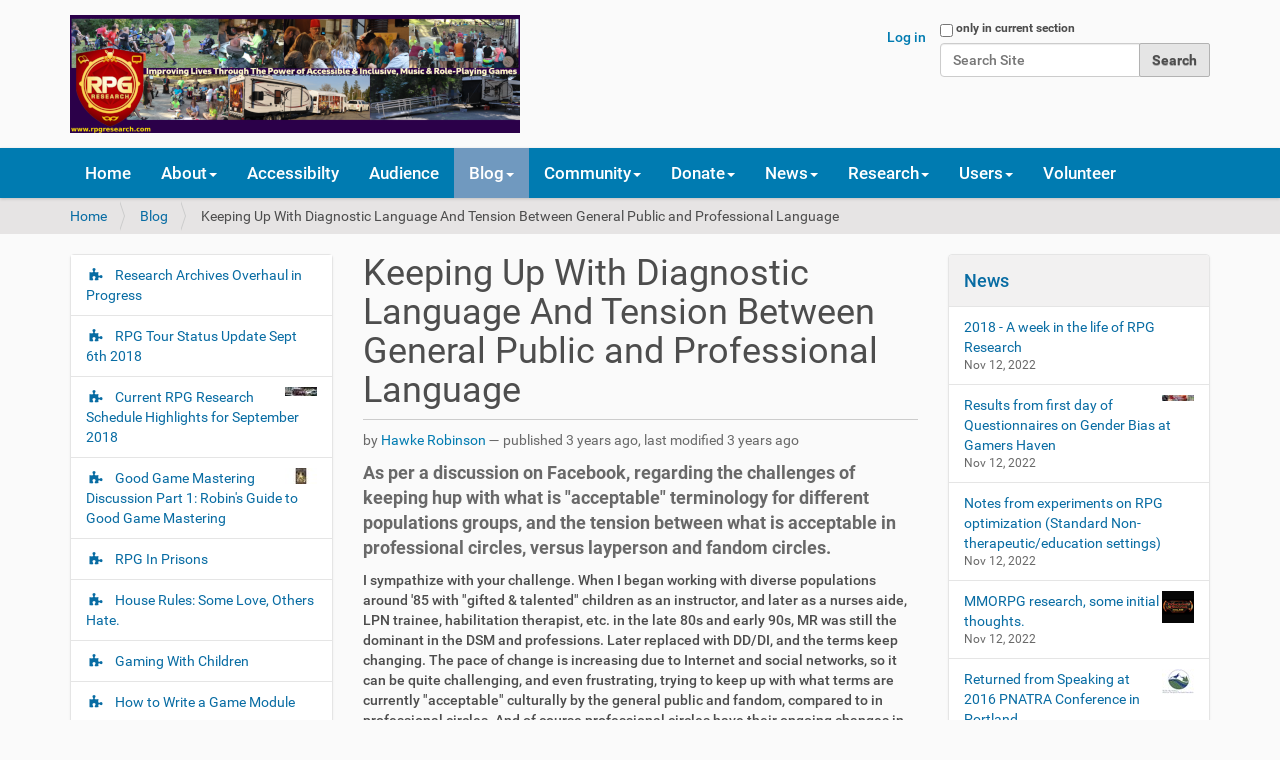

--- FILE ---
content_type: text/html;charset=utf-8
request_url: https://w3.rpgresearch.com/blog/keeping-up-with-diagnostic-language-and-tension-between-general-public-and-professional-language
body_size: 350375
content:
<!DOCTYPE html>
<html xmlns="http://www.w3.org/1999/xhtml" lang="en-us" xml:lang="en-us">
  <head><meta http-equiv="Content-Type" content="text/html; charset=UTF-8" />
    <title>Keeping Up With Diagnostic Language And Tension Between General Public and Professional Language — RPG Research, we use music &amp; role-playing games to help people heal &amp; improve the quality of life for diverse populations around the world!</title>
    <link rel="shortcut icon" type="image/x-icon" href="/++theme++rpgpurple2/barceloneta-favicon.ico" />
    <link rel="apple-touch-icon" href="/++theme++rpgpurple2/barceloneta-apple-touch-icon.png" />
    <link rel="apple-touch-icon-precomposed" sizes="144x144" href="/++theme++rpgpurple2/barceloneta-apple-touch-icon-144x144-precomposed.png" />
    <link rel="apple-touch-icon-precomposed" sizes="114x114" href="/++theme++rpgpurple2/barceloneta-apple-touch-icon-114x114-precomposed.png" />
    <link rel="apple-touch-icon-precomposed" sizes="72x72" href="/++theme++rpgpurple2/barceloneta-apple-touch-icon-72x72-precomposed.png" />
    <link rel="apple-touch-icon-precomposed" sizes="57x57" href="/++theme++rpgpurple2/barceloneta-apple-touch-icon-57x57-precomposed.png" />
    <link rel="apple-touch-icon-precomposed" href="/++theme++rpgpurple2/barceloneta-apple-touch-icon-precomposed.png" />
  <meta name="DC.description" content="As per a discussion on Facebook, regarding the challenges of keeping hup with what is &quot;acceptable&quot; terminology for different populations groups, and the tension between what is acceptable in professional circles, versus layperson and fandom circles." /><meta name="description" content="As per a discussion on Facebook, regarding the challenges of keeping hup with what is &quot;acceptable&quot; terminology for different populations groups, and the tension between what is acceptable in professional circles, versus layperson and fandom circles." /><meta name="DC.format" content="text/plain" /><meta name="DC.type" content="Blog Posting" /><meta name="DC.date.valid_range" content="2022/11/12 - " /><meta name="DC.creator" content="Hawke Robinson" /><meta name="DC.date.modified" content="2022-11-12T08:45:08-08:00" /><meta name="DC.date.created" content="2019-04-11T12:36:23-07:00" /><meta name="DC.language" content="en-us" /><meta content="summary" name="twitter:card" /><meta content="RPG Research, we use music &amp; role-playing games to help people heal &amp; improve the quality of life for diverse populations around the world!" property="og:site_name" /><meta content="Keeping Up With Diagnostic Language And Tension Between General Public and Professional Language" property="og:title" /><meta content="website" property="og:type" /><meta content="@rpgresearch" name="twitter:site" /><meta content="As per a discussion on Facebook, regarding the challenges of keeping hup with what is &quot;acceptable&quot; terminology for different populations groups, and the tension between what is acceptable in professional circles, versus layperson and fandom circles." property="og:description" /><meta content="https://w3.rpgresearch.com/blog/keeping-up-with-diagnostic-language-and-tension-between-general-public-and-professional-language" property="og:url" /><meta content="https://w3.rpgresearch.com/@@site-logo/rpg-research-banner-mda-collage-20190406h-450w118h.png" property="og:image" /><meta content="image/png" property="og:image:type" /><meta name="viewport" content="width=device-width, initial-scale=1.0" /><meta name="generator" content="Plone - http://plone.com" /><link rel="author" href="https://w3.rpgresearch.com/author/hawke" title="Author information" /><link rel="canonical" href="https://w3.rpgresearch.com/blog/keeping-up-with-diagnostic-language-and-tension-between-general-public-and-professional-language" /><link rel="search" href="https://w3.rpgresearch.com/@@search" title="Search this site" /><link rel="stylesheet" type="text/css" href="https://w3.rpgresearch.com/++plone++production/++unique++2020-11-27T11:05:00.780343/default.css" data-bundle="production" /><link rel="stylesheet" type="text/css" href="https://w3.rpgresearch.com//++theme++rpgpurple2/less/barceloneta-compiled.css" data-bundle="diazo" /><script type="text/javascript">PORTAL_URL = 'https://w3.rpgresearch.com';</script><script type="text/javascript" src="https://w3.rpgresearch.com/++plone++production/++unique++2020-11-27T11:05:00.780343/default.js" data-bundle="production"></script></head>
  <body id="visual-portal-wrapper" class="frontend icons-on pat-markspeciallinks portaltype-blog_posting section-blog site-rpgresearch subsection-keeping-up-with-diagnostic-language-and-tension-between-general-public-and-professional-language template-newsitem_view thumbs-on userrole-anonymous viewpermission-view" dir="ltr" data-i18ncatalogurl="https://w3.rpgresearch.com/plonejsi18n" data-pat-plone-modal="{&quot;actionOptions&quot;: {&quot;displayInModal&quot;: false}}" data-pat-markspeciallinks="{&quot;external_links_open_new_window&quot;: true, &quot;mark_special_links&quot;: false}" data-view-url="https://w3.rpgresearch.com/blog/keeping-up-with-diagnostic-language-and-tension-between-general-public-and-professional-language" data-portal-url="https://w3.rpgresearch.com" data-pat-pickadate="{&quot;date&quot;: {&quot;selectYears&quot;: 200}, &quot;time&quot;: {&quot;interval&quot;: 5 } }" data-base-url="https://w3.rpgresearch.com/blog/keeping-up-with-diagnostic-language-and-tension-between-general-public-and-professional-language"><div class="outer-wrapper">
      <header id="content-header">
        <div class="container">
          
      <div id="portal-header">
    <a id="portal-logo" title="RPG Research" href="https://w3.rpgresearch.com">
    <img src="https://w3.rpgresearch.com/@@site-logo/rpg-research-banner-mda-collage-20190406h-450w118h.png" alt="RPG Research, we use music &amp; role-playing games to help people heal &amp; improve the quality of life for diverse populations around the world!" title="RPG Research, we use music &amp; role-playing games to help people heal &amp; improve the quality of life for diverse populations around the world!" /></a>

<div id="portal-searchbox">

    <form id="searchGadget_form" action="https://w3.rpgresearch.com/@@search" role="search" data-pat-livesearch="ajaxUrl:https://w3.rpgresearch.com/@@ajax-search" class="pat-livesearch">

        <div class="LSBox">
        <label class="hiddenStructure" for="searchGadget">Search Site</label>
             
        <div class="searchSection">
            <input id="searchbox_currentfolder_only" class="noborder" type="checkbox" name="path" value="/rpgresearch/blog" />
            <label for="searchbox_currentfolder_only" style="cursor: pointer">only in current section</label>
        </div>
             
        <input name="SearchableText" type="text" size="18" id="searchGadget" title="Search Site" placeholder="Search Site" class="searchField" />

        <input class="searchButton" type="submit" value="Search" />

         </div>
    </form>

    <div id="portal-advanced-search" class="hiddenStructure">
        <a href="https://w3.rpgresearch.com/@@search">Advanced Search…</a>
    </div>

</div>

<div id="portal-anontools">
  <ul>
    <li>
      
          <a title="Log in" data-pat-plone-modal="{&quot;prependContent&quot;: &quot;.portalMessage&quot;, &quot;title&quot;: &quot;Log in&quot;, &quot;width&quot;: &quot;26em&quot;, &quot;actionOptions&quot;: {&quot;redirectOnResponse&quot;: true}}" id="personaltools-login" href="https://w3.rpgresearch.com/login" class="pat-plone-modal">Log in</a>
      
    </li>
  </ul>
</div>





</div>

    
          
        </div>
      </header>
      <div id="mainnavigation-wrapper">
        <div id="mainnavigation">

  <p class="hiddenStructure">Navigation</p>
  <nav class="plone-navbar navbar" id="portal-globalnav-wrapper">
    <div class="container">

      <div class="plone-navbar-header navbar-header">
        <button type="button" class="plone-navbar-toggle navbar-toggle collapsed" data-toggle="collapse" data-target="#portal-globalnav-collapse" aria-expanded="false">
          <span class="sr-only">Toggle navigation</span>
          <span class="icon-bar"></span>
          <span class="icon-bar"></span>
          <span class="icon-bar"></span>
        </button>
      </div>

      <div class="plone-collapse plone-navbar-collapse collapse navbar-collapse" id="portal-globalnav-collapse">
        <ul id="portal-globalnav" class="plone-nav plone-navbar-nav navTreeRoot nav navbar-nav">
            
              <li id="portaltab-index_html" class="menu-position-1">
                  
                  <a href="https://w3.rpgresearch.com" title="" class="no-dropdown">Home</a>

                  
              </li>
            
              <li id="portaltab-about" class="menu-position-2 hasDropDown dropdown">
                  <a href="https://w3.rpgresearch.com/about" title="" class="dropdown-toggle state-published" role="button" aria-haspopup="true" aria-expanded="false">About<span class="opener"><span class="caret"></span></span></a>
                  

                  
                  <ul class="submenu dropdown-menu navTreeLevel0">
                  <li class="menu-position-1 dropdown-submenu">
    <a class="clearfix state-published hasDropDown" title="Information about RPG Research, staff, volunteers, board, philosophy, mission, vision, etc. Our staff of more than 50 volunteers across 4 continents are &quot;helping people heal &amp; improving the quality of life for diverse populations around the world by providing accessible &amp; inclusive collaborative research-supported programs using music and role-playing games.&quot;  We use a research-driven approach to create inclusive and accessible programs that measurably improve people’s lives through music and role-playing games.  Online since 2004. Our founder has been studying the effects of all RPG formats since 1983, providing in-school programs since 1985, and therapeutic programs since 2004. Experimenting with various RPG formats since the 1970s, a recreational therapist with a background in nursing, habilitation therapy, computer sciences, neurosciences, research psychology, music &amp; recreation therapy.  RPG Research is a 501(c)3 non-profit research &amp; human services charitable organization. Our staff study the effects of all role-playing game (RPG) formats: tabletop (TRPG), live-action (LRPG), solo adventure books/modules (SABM), electronic (ERPG), &amp; many hybrids (HRPG).  Since 2004 our website has provided an open, free, international repository of research information. We take a multidisciplinary approach to our programs. Based on the available research, our community programs help people achieve their educational, recreational, and therapeutic goals, measurably improving their quality of life." href="https://w3.rpgresearch.com/about/about-rpg-research">
      <span class="submenu_title">About RPG Research</span>
      
      
      <span class="opener"><span class="caret"></span></span>
    </a>

    <ul class="submenu dropdown-menu navTree navTreeLevel1">
      




  <li class="menu-position-1">
    <a class="clearfix state-published" title="“He who receives an idea from me, receives instruction himself without lessening mine; as he who lights his taper at mine, receives light without darkening me.” ― Thomas Jefferson, Selected Writings" href="https://w3.rpgresearch.com/about/about-rpg-research/our-philosophy-about-research-sharing">
      <span class="submenu_title">Our Philosophy About Research &amp; Sharing</span>
      
      
      
    </a>

    

  </li>



  <li class="menu-position-2">
    <a class="clearfix state-published" title="We have staff members that have been involved with role-playing games &amp; music for more than 40 years each." href="https://w3.rpgresearch.com/about/about-rpg-research/extensive-diverse-experience">
      <span class="submenu_title">Extensive &amp; Diverse Experience</span>
      
      
      
    </a>

    

  </li>



  <li class="menu-position-3">
    <a class="clearfix state-published" title="RPG Research's Mission Statement" href="https://w3.rpgresearch.com/about/about-rpg-research/mission-statement">
      <span class="submenu_title">Mission Statement</span>
      
      
      
    </a>

    

  </li>



  <li class="menu-position-4">
    <a class="clearfix state-published" title="RPG Research Vision Statement" href="https://w3.rpgresearch.com/about/about-rpg-research/vision-statement">
      <span class="submenu_title">Vision Statement</span>
      
      
      
    </a>

    

  </li>



  <li class="menu-position-5">
    <a class="clearfix state-published" title="Here you can learn more details about the 501(c)3 non-profit research and human services organization RPG Research." href="https://w3.rpgresearch.com/about/about-rpg-research/more-about-rpg-research">
      <span class="submenu_title">More About RPG Research</span>
      
      
      
    </a>

    

  </li>



  <li class="menu-position-6">
    <a class="clearfix state-published" title="Site Events" href="https://w3.rpgresearch.com/about/about-rpg-research/events">
      <span class="submenu_title">Events</span>
      
      
      
    </a>

    

  </li>



  <li class="menu-position-7 dropdown-submenu">
    <a class="clearfix state-published hasDropDown" title="Information on locations and resources" href="https://w3.rpgresearch.com/about/about-rpg-research/locations-resources">
      <span class="submenu_title">Locations &amp; Resources</span>
      
      
      <span class="opener"><span class="caret"></span></span>
    </a>

    <ul class="submenu dropdown-menu navTree navTreeLevel2">
      




  <li class="menu-position-1">
    <a class="clearfix state-published" title="Though RPG Research's headquarters are based in beautiful Spokane, Washington, USA, we have an extensive international reach." href="https://w3.rpgresearch.com/about/about-rpg-research/locations-resources/locations">
      <span class="submenu_title">RPG Research Locations</span>
      
      
      
    </a>

    

  </li>



  <li class="menu-position-2">
    <a class="clearfix state-published" title="We extend our geographic reach for research and helping people, both online and with the RPG Fleet, including the Wheelchair Friendly RPG Trailer, RPG Staff Command SUV, &amp; Wheelchair Accessible RPG Bus mobile facilities. Our volunteers travel the country, including those in under-served and un-served rural &amp; remote locations, providing services to those that benefit the most." href="https://w3.rpgresearch.com/about/about-rpg-research/locations-resources/mobile-facilities">
      <span class="submenu_title">Mobile Facilities</span>
      
      
      
    </a>

    

  </li>



  <li class="menu-position-3">
    <a class="clearfix state-published" title="" href="https://w3.rpgresearch.com/about/about-rpg-research/locations-resources/relevant-locations-similar-resources">
      <span class="submenu_title">Relevant Locations &amp; Similar Resources</span>
      
      
      
    </a>

    

  </li>





    </ul>

  </li>



  <li class="menu-position-8 dropdown-submenu">
    <a class="clearfix state-published hasDropDown" title="This section provides information about our dedicated staff of volunteers helping to make all these programs possible." href="https://w3.rpgresearch.com/about/about-rpg-research/our-staff">
      <span class="submenu_title">Our Staff</span>
      
      
      <span class="opener"><span class="caret"></span></span>
    </a>

    <ul class="submenu dropdown-menu navTree navTreeLevel2">
      




  <li class="menu-position-1">
    <a class="clearfix state-published" title="Meet the volunteers that, combined with donations, make RPG Research's programs possible." href="https://w3.rpgresearch.com/about/about-rpg-research/our-staff/meet-the-team">
      <span class="submenu_title">Meet the Team</span>
      
      
      
    </a>

    

  </li>



  <li class="menu-position-2">
    <a class="clearfix state-published" title="Founder and President of RPG Research. Published under W.A. Hawkes-Robinson." href="https://w3.rpgresearch.com/about/about-rpg-research/our-staff/hawke-robinson">
      <span class="submenu_title">1. Hawke Robinson</span>
      
      
      
    </a>

    

  </li>



  <li class="menu-position-3">
    <a class="clearfix state-published" title="Vice President John Welker" href="https://w3.rpgresearch.com/about/about-rpg-research/our-staff/john-welker">
      <span class="submenu_title">2. John Welker</span>
      
      
      
    </a>

    

  </li>



  <li class="menu-position-4">
    <a class="clearfix state-published" title="Game Master I Trainee and RPG Advocate I Trainee." href="https://w3.rpgresearch.com/about/about-rpg-research/our-staff/jacob-jones">
      <span class="submenu_title">3. Jacob Jones</span>
      
      
      
    </a>

    

  </li>



  <li class="menu-position-5">
    <a class="clearfix state-published" title="RPG Advocate I Trainee" href="https://w3.rpgresearch.com/about/about-rpg-research/our-staff/ryan-allison">
      <span class="submenu_title">4. Ryan Allison</span>
      
      
      
    </a>

    

  </li>



  <li class="menu-position-6">
    <a class="clearfix state-published" title="Volunteer Player" href="https://w3.rpgresearch.com/about/about-rpg-research/our-staff/heather-allison">
      <span class="submenu_title">5. Heather Allison</span>
      
      
      
    </a>

    

  </li>



  <li class="menu-position-7">
    <a class="clearfix state-published" title="Volunteer Game Master I Trainee, RPG Advocate I Trainee, Board of Directors Treasurer." href="https://w3.rpgresearch.com/about/about-rpg-research/our-staff/danielle-whitworth">
      <span class="submenu_title">6. Danielle Whitworth</span>
      
      
      
    </a>

    

  </li>



  <li class="menu-position-8">
    <a class="clearfix state-published" title="RPG Advocate I Trainee, Game Master I Trainee" href="https://w3.rpgresearch.com/about/about-rpg-research/our-staff/karla-mccallum">
      <span class="submenu_title">7. Karla McCallum</span>
      
      
      
    </a>

    

  </li>



  <li class="menu-position-9">
    <a class="clearfix state-published" title="Game Master Trainee I, RPG Advocate I, Snaga, Board of Directors Secretary." href="https://w3.rpgresearch.com/about/about-rpg-research/our-staff/charles-loyd">
      <span class="submenu_title">8. Charles Loyd</span>
      
      
      
    </a>

    

  </li>



  <li class="menu-position-10">
    <a class="clearfix state-published" title="Game Master (GM) I Trainee, A/V Tech, Chatroom Moderator" href="https://w3.rpgresearch.com/about/about-rpg-research/our-staff/daniel-ivey">
      <span class="submenu_title">9. Daniel Ivey</span>
      
      
      
    </a>

    

  </li>



  <li class="menu-position-11">
    <a class="clearfix state-published" title="Game Master I Trainee, RPG Writer I Trainee, Previous Vice-Chair" href="https://w3.rpgresearch.com/about/about-rpg-research/our-staff/drake-robinson">
      <span class="submenu_title">10. Drake Robinson</span>
      
      
      
    </a>

    

  </li>



  <li class="menu-position-12">
    <a class="clearfix state-published" title="RPG Advocate I Trainee, Game Master I Trainee" href="https://w3.rpgresearch.com/about/about-rpg-research/our-staff/brad-kane">
      <span class="submenu_title">11. Brad Kane</span>
      
      
      
    </a>

    

  </li>



  <li class="menu-position-13">
    <a class="clearfix state-published" title="Director Fundraising &amp; Marketing, Volunteer Coordinator" href="https://w3.rpgresearch.com/about/about-rpg-research/our-staff/brooke-lively">
      <span class="submenu_title">12. Brooke Lively, Director Fundraising &amp; Marketing, and Volunteer Coordinator</span>
      
      
      
    </a>

    

  </li>



  <li class="menu-position-14">
    <a class="clearfix state-published" title="Twitch Show Volunteer Player and Game Master I Trainee" href="https://w3.rpgresearch.com/about/about-rpg-research/our-staff/katy-koenen">
      <span class="submenu_title">13. Katy Koenen, Game Master I Trainee &amp; Twitch Show RPG Player</span>
      
      
      
    </a>

    

  </li>



  <li class="menu-position-15">
    <a class="clearfix state-published" title="Twitch Volunteer Player" href="https://w3.rpgresearch.com/about/about-rpg-research/our-staff/joe-koenen">
      <span class="submenu_title">14. Joe Koenen, Volunteer Twitch Show RPG Player</span>
      
      
      
    </a>

    

  </li>



  <li class="menu-position-16">
    <a class="clearfix state-published" title="Volunteer Real-time Twitch Artist Candidate" href="https://w3.rpgresearch.com/about/about-rpg-research/our-staff/kara">
      <span class="submenu_title">15. Kara, Volunteer Twitch Show Real-time Artist Candidate</span>
      
      
      
    </a>

    

  </li>



  <li class="menu-position-17">
    <a class="clearfix state-published" title="Volunteer Real-time Twitch Artist Candidate" href="https://w3.rpgresearch.com/about/about-rpg-research/our-staff/maham">
      <span class="submenu_title">16. Maham, Volunteer Twitch Show Real-time Artist Candidate</span>
      
      
      
    </a>

    

  </li>



  <li class="menu-position-18">
    <a class="clearfix state-published" title="Volunteer Twitch Real-time Artist Candidate" href="https://w3.rpgresearch.com/about/about-rpg-research/our-staff/rafael">
      <span class="submenu_title">17. Rafael, Volunteer Twitch Show Real-Time Artist Candidate</span>
      
      
      
    </a>

    

  </li>



  <li class="menu-position-19">
    <a class="clearfix state-published" title="Volunteer Twitch Real-time Artist Candidate" href="https://w3.rpgresearch.com/about/about-rpg-research/our-staff/rajat">
      <span class="submenu_title">18. Rajat, Volunteer Twitch Show Real-time Artist Candidate</span>
      
      
      
    </a>

    

  </li>



  <li class="menu-position-20">
    <a class="clearfix state-published" title="Volunteer Twitch Real-time Artist Candidate" href="https://w3.rpgresearch.com/about/about-rpg-research/our-staff/steve">
      <span class="submenu_title">19. Steve, Volunteer Twitch Show Real-time Artist Candidate</span>
      
      
      
    </a>

    

  </li>



  <li class="menu-position-21">
    <a class="clearfix state-published" title="Volunteer Twitch Show RPG Player Candidiate" href="https://w3.rpgresearch.com/about/about-rpg-research/our-staff/marissa-mcdaniel">
      <span class="submenu_title">20. Marissa McDaniel, Volunteer Twitch Show RPG Player Candidate</span>
      
      
      
    </a>

    

  </li>



  <li class="menu-position-22">
    <a class="clearfix state-published" title="Volunteer Twitch Show RPG Player Candidate" href="https://w3.rpgresearch.com/about/about-rpg-research/our-staff/tavish">
      <span class="submenu_title">21. Tavish, Volunteer Twitch Show RPG Player Candidate</span>
      
      
      
    </a>

    

  </li>



  <li class="menu-position-23">
    <a class="clearfix state-published" title="Volunteer Twitch Show RPG Player Candidate" href="https://w3.rpgresearch.com/about/about-rpg-research/our-staff/barrett-vandiver">
      <span class="submenu_title">22. Barrett Vandiver, Volunteer Twitch Show RPG Player Candidate</span>
      
      
      
    </a>

    

  </li>



  <li class="menu-position-24">
    <a class="clearfix state-published" title="Volunteer Twitch Real-time Artist Candidate" href="https://w3.rpgresearch.com/about/about-rpg-research/our-staff/weichong">
      <span class="submenu_title">23. WeiChong, Volunteer Twitch Show Real-time Artist Candidate</span>
      
      
      
    </a>

    

  </li>



  <li class="menu-position-25">
    <a class="clearfix state-published" title="" href="https://w3.rpgresearch.com/about/about-rpg-research/our-staff/24-brian-huseland">
      <span class="submenu_title">24. Brian Huseland</span>
      
      
      
    </a>

    

  </li>



  <li class="menu-position-26">
    <a class="clearfix state-published" title="Volunteer Twitch RPG Player" href="https://w3.rpgresearch.com/about/about-rpg-research/our-staff/lillian">
      <span class="submenu_title">25. Lillian, Game Master I Traine &amp; Twitch Show RPG Player</span>
      
      
      
    </a>

    

  </li>



  <li class="menu-position-27">
    <a class="clearfix state-published" title="Volunteer Twitch RPG Player" href="https://w3.rpgresearch.com/about/about-rpg-research/our-staff/adam">
      <span class="submenu_title">26. Adam, Volunteer Twitch Show RPG Player</span>
      
      
      
    </a>

    

  </li>



  <li class="menu-position-28">
    <a class="clearfix state-published" title="Volunteer Twitch Show RPG Player" href="https://w3.rpgresearch.com/about/about-rpg-research/our-staff/andy">
      <span class="submenu_title">27. Andy, Volunteer Twitch Show RPG Player</span>
      
      
      
    </a>

    

  </li>



  <li class="menu-position-29">
    <a class="clearfix state-published" title="Volunteer Twitch Show RPG Player" href="https://w3.rpgresearch.com/about/about-rpg-research/our-staff/bill">
      <span class="submenu_title">28. Bill, Volunteer Twitch Show RPG Player</span>
      
      
      
    </a>

    

  </li>



  <li class="menu-position-30">
    <a class="clearfix state-published" title="" href="https://w3.rpgresearch.com/about/about-rpg-research/our-staff/29-emily-messina">
      <span class="submenu_title">29. Emily Messina</span>
      
      
      
    </a>

    

  </li>



  <li class="menu-position-31">
    <a class="clearfix state-published" title="Volunteer Twitch Show Audio-Video Technician and Channel Moderator" href="https://w3.rpgresearch.com/about/about-rpg-research/our-staff/pyro">
      <span class="submenu_title">30. Pyro, Volunteer A/V Tech &amp; Channel Moderator</span>
      
      
      
    </a>

    

  </li>



  <li class="menu-position-32">
    <a class="clearfix state-published" title="Research Assistant I Trainee" href="https://w3.rpgresearch.com/about/about-rpg-research/our-staff/erik-mitchell">
      <span class="submenu_title">31, Erik Mitchell, Research Asst I Trainee</span>
      
      
      
    </a>

    

  </li>



  <li class="menu-position-33">
    <a class="clearfix state-published" title="Research Assistant I Trainee" href="https://w3.rpgresearch.com/about/about-rpg-research/our-staff/omar">
      <span class="submenu_title">32. Omar, Research Asst I Trainee</span>
      
      
      
    </a>

    

  </li>



  <li class="menu-position-34">
    <a class="clearfix state-published" title="Research Assistant I Trainee" href="https://w3.rpgresearch.com/about/about-rpg-research/our-staff/angela">
      <span class="submenu_title">33, Angela, Research Asst I Trainee</span>
      
      
      
    </a>

    

  </li>



  <li class="menu-position-35">
    <a class="clearfix state-published" title="Player Archetype Specialist I Trainee" href="https://w3.rpgresearch.com/about/about-rpg-research/our-staff/valerie">
      <span class="submenu_title">34. Valerie, Player Archetype Specialist I Trainee</span>
      
      
      
    </a>

    

  </li>



  <li class="menu-position-36">
    <a class="clearfix state-published" title="Player Archetype Specialist I Trainee" href="https://w3.rpgresearch.com/about/about-rpg-research/our-staff/ryley">
      <span class="submenu_title">35. Ryley, Player Archetype Specialist I Trainee</span>
      
      
      
    </a>

    

  </li>



  <li class="menu-position-37">
    <a class="clearfix state-published" title="Game Master I Trainee" href="https://w3.rpgresearch.com/about/about-rpg-research/our-staff/jennifer">
      <span class="submenu_title">36. Jennifer, Game Master I Trainee</span>
      
      
      
    </a>

    

  </li>



  <li class="menu-position-38">
    <a class="clearfix state-published" title="" href="https://w3.rpgresearch.com/about/about-rpg-research/our-staff/37-michael-sammi-shoemaker">
      <span class="submenu_title">37. Michael "Sammi" Shoemaker</span>
      
      
      
    </a>

    

  </li>



  <li class="menu-position-39">
    <a class="clearfix state-published" title="" href="https://w3.rpgresearch.com/about/about-rpg-research/our-staff/38-brandon-roan">
      <span class="submenu_title">38. Brandon Roan</span>
      
      
      
    </a>

    

  </li>



  <li class="menu-position-40">
    <a class="clearfix state-published" title="" href="https://w3.rpgresearch.com/about/about-rpg-research/our-staff/39-daniel-zanatta-de-aguiar">
      <span class="submenu_title">39. Daniel Zanatta de Aguiar</span>
      
      
      
    </a>

    

  </li>



  <li class="menu-position-41">
    <a class="clearfix state-published" title="" href="https://w3.rpgresearch.com/about/about-rpg-research/our-staff/40-ryan-grau">
      <span class="submenu_title">40. Ryan grau</span>
      
      
      
    </a>

    

  </li>



  <li class="menu-position-42">
    <a class="clearfix state-published" title="" href="https://w3.rpgresearch.com/about/about-rpg-research/our-staff/41-jonathan-hook">
      <span class="submenu_title">41. Jonathan Hook</span>
      
      
      
    </a>

    

  </li>



  <li class="menu-position-43">
    <a class="clearfix state-published" title="" href="https://w3.rpgresearch.com/about/about-rpg-research/our-staff/42-james-dempster">
      <span class="submenu_title">42. James Dempster</span>
      
      
      
    </a>

    

  </li>





    </ul>

  </li>



  <li class="menu-position-9 dropdown-submenu">
    <a class="clearfix state-published hasDropDown" title="Testimonials for RPG Research clients, participants, partners, and volunteers." href="https://w3.rpgresearch.com/about/about-rpg-research/testimonials">
      <span class="submenu_title">Testimonials</span>
      
      
      <span class="opener"><span class="caret"></span></span>
    </a>

    <ul class="submenu dropdown-menu navTree navTreeLevel2">
      




  <li class="menu-position-1">
    <a class="clearfix state-published" title="Muscular Dystrophy Assoication summer camp counselor, Emily, about RPG Research's program for the MDA using tabletop role-playing games, live-action (LARP), and drum circles." href="https://w3.rpgresearch.com/about/about-rpg-research/testimonials/mda-testimonial-by-emily">
      <span class="submenu_title">MDA Testimonial by Emily</span>
      
      
      
    </a>

    

  </li>



  <li class="menu-position-2">
    <a class="clearfix state-published" title="Testimonial about RPG Research from Perring Rynning" href="https://w3.rpgresearch.com/about/about-rpg-research/testimonials/testimonial-by-perrin-rynning">
      <span class="submenu_title">Testimonial by Perrin Rynning</span>
      
      
      
    </a>

    

  </li>



  <li class="menu-position-3">
    <a class="clearfix state-published" title="Testimonial about RPG Research by Barry Drake" href="https://w3.rpgresearch.com/about/about-rpg-research/testimonials/testimonial-by-barry-drake">
      <span class="submenu_title">Testimonial by Barry Drake</span>
      
      
      
    </a>

    

  </li>



  <li class="menu-position-4">
    <a class="clearfix state-published" title="Testimonial about RPG Research by Jackson Robinson" href="https://w3.rpgresearch.com/about/about-rpg-research/testimonials/testimonial-by-jackson-robinson">
      <span class="submenu_title">Testimonial by Jackson Robinson</span>
      
      
      
    </a>

    

  </li>



  <li class="menu-position-5">
    <a class="clearfix state-published" title="Testimonial about RPG Research by Adam Johns of Game to Grow and Wheelhouse Workshop." href="https://w3.rpgresearch.com/about/about-rpg-research/testimonials/testimonial-by-adam-johns">
      <span class="submenu_title">Testimonial by Adam Johns</span>
      
      
      
    </a>

    

  </li>



  <li class="menu-position-6">
    <a class="clearfix state-published" title="Testimony about how much the RPG Research repository helped her with research when the university databases were inadequate." href="https://w3.rpgresearch.com/about/about-rpg-research/testimonials/testimonial-by-katie-kiki-richardson">
      <span class="submenu_title">Testimonial by Katie "Kiki" Richardson</span>
      
      
      
    </a>

    

  </li>





    </ul>

  </li>



  <li class="menu-position-10 dropdown-submenu">
    <a class="clearfix state-published hasDropDown" title="Here you can find information about some of our specific goals, including research questions, volunteer staff numbers, and financial numbers to increase &amp; improve our research and community programs." href="https://w3.rpgresearch.com/about/about-rpg-research/goals">
      <span class="submenu_title">Goals</span>
      
      
      <span class="opener"><span class="caret"></span></span>
    </a>

    <ul class="submenu dropdown-menu navTree navTreeLevel2">
      




  <li class="menu-position-1">
    <a class="clearfix state-published" title="Here is a short summary list of just a few example research questions that RPG Research hopes to investigate further and share with the world. This section is being updated monthly. We currently have more than 200 research questions we want to answer. We're still moving content from the old server, so there isn't much here year, but check back over the coming weeks, and you should see notable progress from our research volunteers." href="https://w3.rpgresearch.com/about/about-rpg-research/goals/research-questions">
      <span class="submenu_title">Research Questions</span>
      
      
      
    </a>

    

  </li>



  <li class="menu-position-2">
    <a class="clearfix state-published" title="" href="https://w3.rpgresearch.com/about/about-rpg-research/goals/volunteer-staffing-goals">
      <span class="submenu_title">Volunteer Staffing Goals</span>
      
      
      
    </a>

    

  </li>



  <li class="menu-position-3">
    <a class="clearfix state-published" title="Goals that are directly impacted on the success of fundraising, including private grants and donor support." href="https://w3.rpgresearch.com/about/about-rpg-research/goals/financial-support-goals">
      <span class="submenu_title">Financial Support Goals</span>
      
      
      
    </a>

    

  </li>



  <li class="menu-position-4">
    <a class="clearfix state-published" title="RPG Research's goals for resources and assets (in the context of a non-profit of course)." href="https://w3.rpgresearch.com/about/about-rpg-research/goals/resources-and-assets-goals">
      <span class="submenu_title">Resources and Assets Goals</span>
      
      
      
    </a>

    

  </li>





    </ul>

  </li>



  <li class="menu-position-11 dropdown-submenu">
    <a class="clearfix state-published hasDropDown" title="This section provides public access to our non-profit public legal documents." href="https://w3.rpgresearch.com/about/about-rpg-research/public-non-profit-documents">
      <span class="submenu_title">Public Non-profit Documents</span>
      
      
      <span class="opener"><span class="caret"></span></span>
    </a>

    <ul class="submenu dropdown-menu navTree navTreeLevel2">
      




  <li class="menu-position-1">
    <a class="clearfix state-missing-value" title="" href="https://w3.rpgresearch.com/about/about-rpg-research/public-non-profit-documents/irs-501c3-official-letter-0123181347.pdf/view">
      <span class="submenu_title">IRS-501c3-official-letter-0123181347.pdf</span>
      
      
      
    </a>

    

  </li>



  <li class="menu-position-2">
    <a class="clearfix state-missing-value" title="" href="https://w3.rpgresearch.com/about/about-rpg-research/public-non-profit-documents/rpg-research-articles-of-incorporation-20170926.pdf/view">
      <span class="submenu_title">RPG Research Articles of Incorporation 20170926.pdf</span>
      
      
      
    </a>

    

  </li>



  <li class="menu-position-3">
    <a class="clearfix state-published" title="Other templates and resource information" href="https://w3.rpgresearch.com/about/about-rpg-research/public-non-profit-documents/templates">
      <span class="submenu_title">Templates</span>
      
      
      
    </a>

    

  </li>





    </ul>

  </li>





    </ul>

  </li>



  <li class="menu-position-2">
    <a class="clearfix state-published" title="RPG Research Complete Schedule and Public Calendar" href="https://w3.rpgresearch.com/about/calendar">
      <span class="submenu_title">Calendar</span>
      
      
      
    </a>

    

  </li>



  <li class="menu-position-3">
    <a class="clearfix state-published" title="Here you will find many methods for contacting RPG Research." href="https://w3.rpgresearch.com/about/contact-us">
      <span class="submenu_title">Contact Us</span>
      
      
      
    </a>

    

  </li>



  <li class="menu-position-4 dropdown-submenu">
    <a class="clearfix state-published hasDropDown" title="Frequently Asked Questions" href="https://w3.rpgresearch.com/about/faqs">
      <span class="submenu_title">FAQs</span>
      
      
      <span class="opener"><span class="caret"></span></span>
    </a>

    <ul class="submenu dropdown-menu navTree navTreeLevel1">
      




  <li class="menu-position-1">
    <a class="clearfix state-published" title="A number of people ask why anyone would volunteer without pay in general, or why they would volunteer at RPG Research. This section provides a list of common reasons given by our volunteers across 6 continents." href="https://w3.rpgresearch.com/about/faqs/why-volunteer-at-rpg-research">
      <span class="submenu_title">Why Volunteer at RPG Research?</span>
      
      
      
    </a>

    

  </li>



  <li class="menu-position-2 dropdown-submenu">
    <a class="clearfix state-published hasDropDown" title="Which populations can benefit from music and role-playing games?" href="https://w3.rpgresearch.com/about/faqs/populations">
      <span class="submenu_title">Populations</span>
      
      
      <span class="opener"><span class="caret"></span></span>
    </a>

    <ul class="submenu dropdown-menu navTree navTreeLevel2">
      




  <li class="menu-position-1">
    <a class="clearfix state-published" title="This section provides information about the populations we have worked with and our ongoing research related to these populations. This list tends to expand each year as we work with an increasing variety of populations." href="https://w3.rpgresearch.com/about/faqs/populations/populations-overview">
      <span class="submenu_title">Populations Overview</span>
      
      
      
    </a>

    

  </li>





    </ul>

  </li>



  <li class="menu-position-3">
    <a class="clearfix state-published" title="Are role-playing games used in schools and educational settings?" href="https://w3.rpgresearch.com/about/faqs/rpg-in-educational-settings">
      <span class="submenu_title">RPG in Educational Settings?</span>
      
      
      
    </a>

    

  </li>



  <li class="menu-position-4">
    <a class="clearfix state-published" title="" href="https://w3.rpgresearch.com/about/faqs/rpg-therapy">
      <span class="submenu_title">RPG Therapy?</span>
      
      
      
    </a>

    

  </li>



  <li class="menu-position-5">
    <a class="clearfix state-published" title="" href="https://w3.rpgresearch.com/about/faqs/rpg-professional">
      <span class="submenu_title">RPG Professional?</span>
      
      
      
    </a>

    

  </li>



  <li class="menu-position-6">
    <a class="clearfix state-published" title="" href="https://w3.rpgresearch.com/about/faqs/how-support-rpg-research">
      <span class="submenu_title">How support RPG Research?</span>
      
      
      
    </a>

    

  </li>



  <li class="menu-position-7">
    <a class="clearfix state-published" title="" href="https://w3.rpgresearch.com/about/faqs/how-to-get-started">
      <span class="submenu_title">How to get started?</span>
      
      
      
    </a>

    

  </li>



  <li class="menu-position-8">
    <a class="clearfix state-published" title="" href="https://w3.rpgresearch.com/about/faqs/what-is-an-rpg">
      <span class="submenu_title">What is an RPG?</span>
      
      
      
    </a>

    

  </li>



  <li class="menu-position-9">
    <a class="clearfix state-published" title="Q. &quot;Do you have a point system for your ratings and if so do you have a top 10 list of rpgs by your rating score?&quot;" href="https://w3.rpgresearch.com/about/faqs/do-you-have-a-top-10-rpg-list">
      <span class="submenu_title">Do You Have a Top 10 RPG List?</span>
      
      
      
    </a>

    

  </li>



  <li class="menu-position-10">
    <a class="clearfix state-published" title="Question: &quot;I'm located in ________________. How much would it be for me to be certified to join your organization? Would I have to go on tour with the group? Am I allowed to put together homebrewed content if it will be a beneficial experience for the game groups? Do I have to fill out an application?" href="https://w3.rpgresearch.com/about/faqs/how-to-get-training">
      <span class="submenu_title">How to Get Training?</span>
      
      
      
    </a>

    

  </li>





    </ul>

  </li>



  <li class="menu-position-5 dropdown-submenu">
    <a class="clearfix state-published hasDropDown" title="Disclaimers and legal information." href="https://w3.rpgresearch.com/about/legal">
      <span class="submenu_title">Legal</span>
      
      
      <span class="opener"><span class="caret"></span></span>
    </a>

    <ul class="submenu dropdown-menu navTree navTreeLevel1">
      




  <li class="menu-position-1 dropdown-submenu">
    <a class="clearfix state-published hasDropDown" title="Here you will find information on the products we have been aurhotized to use, and any licenses." href="https://w3.rpgresearch.com/about/legal/authorized-products-licenses">
      <span class="submenu_title">Authorized Products &amp; Licenses</span>
      
      
      <span class="opener"><span class="caret"></span></span>
    </a>

    <ul class="submenu dropdown-menu navTree navTreeLevel2">
      




  <li class="menu-position-1">
    <a class="clearfix state-published" title="Wizards of the Coast: Dungeons &amp; Dragons" href="https://w3.rpgresearch.com/about/legal/authorized-products-licenses/wizards-of-the-coast-dungeons-dragons">
      <span class="submenu_title">Wizards of the Coast: Dungeons &amp; Dragons</span>
      
      
      
    </a>

    

  </li>



  <li class="menu-position-2">
    <a class="clearfix state-published" title="Chaosium: All products" href="https://w3.rpgresearch.com/about/legal/authorized-products-licenses/chaosium-all-products">
      <span class="submenu_title">Chaosium: All products</span>
      
      
      
    </a>

    

  </li>



  <li class="menu-position-3">
    <a class="clearfix state-published" title="Cubicle 7: The One Ring &amp; Adventures in Middle-earth" href="https://w3.rpgresearch.com/about/legal/authorized-products-licenses/cubicle-7-the-one-ring-adventures-in-middle-earth">
      <span class="submenu_title">Cubicle 7: The One Ring &amp; Adventures in Middle-earth</span>
      
      
      
    </a>

    

  </li>



  <li class="menu-position-4">
    <a class="clearfix state-published" title="Products that have permission pending" href="https://w3.rpgresearch.com/about/legal/authorized-products-licenses/permission-pending">
      <span class="submenu_title">Permission Pending</span>
      
      
      
    </a>

    

  </li>



  <li class="menu-position-5">
    <a class="clearfix state-published" title="These are products that have been granted limited use permissions." href="https://w3.rpgresearch.com/about/legal/authorized-products-licenses/limited-non-profit-use-only">
      <span class="submenu_title">Limited Non-profit Use Only</span>
      
      
      
    </a>

    

  </li>



  <li class="menu-position-6">
    <a class="clearfix state-published" title="Here are the products on our &quot;do not use&quot; list due to their licensing/permission terms being too complicated or inappropriate for use by our services or our clients." href="https://w3.rpgresearch.com/about/legal/authorized-products-licenses/do-not-use-cant-recommend-clients-use">
      <span class="submenu_title">Do Not Use / Can't Recommend Clients Use</span>
      
      
      
    </a>

    

  </li>



  <li class="menu-position-7">
    <a class="clearfix state-published" title="We need to ask" href="https://w3.rpgresearch.com/about/legal/authorized-products-licenses/steve-jackson-games">
      <span class="submenu_title">Steve Jackson Games</span>
      
      
      
    </a>

    

  </li>



  <li class="menu-position-8">
    <a class="clearfix state-published" title="TODO ask" href="https://w3.rpgresearch.com/about/legal/authorized-products-licenses/palladium">
      <span class="submenu_title">Palladium</span>
      
      
      
    </a>

    

  </li>



  <li class="menu-position-9">
    <a class="clearfix state-published" title="Seintinels. To ask" href="https://w3.rpgresearch.com/about/legal/authorized-products-licenses/greater-than-games">
      <span class="submenu_title">Greater Than Games</span>
      
      
      
    </a>

    

  </li>



  <li class="menu-position-10">
    <a class="clearfix state-published" title="Need to ask, especialy Star Wars" href="https://w3.rpgresearch.com/about/legal/authorized-products-licenses/fantasy-flight-games">
      <span class="submenu_title">Fantasy Flight Games</span>
      
      
      
    </a>

    

  </li>





    </ul>

  </li>



  <li class="menu-position-2">
    <a class="clearfix state-published" title="Digital Millenium Copyright Act related documents" href="https://w3.rpgresearch.com/about/legal/dmca">
      <span class="submenu_title">DMCA</span>
      
      
      
    </a>

    

  </li>



  <li class="menu-position-3 dropdown-submenu">
    <a class="clearfix state-published hasDropDown" title="" href="https://w3.rpgresearch.com/about/legal/privacy-policy">
      <span class="submenu_title">Privacy Policy</span>
      
      
      <span class="opener"><span class="caret"></span></span>
    </a>

    <ul class="submenu dropdown-menu navTree navTreeLevel2">
      




  <li class="menu-position-1">
    <a class="clearfix state-published" title="Use of cookies" href="https://w3.rpgresearch.com/about/legal/privacy-policy/cookies">
      <span class="submenu_title">Cookies</span>
      
      
      
    </a>

    

  </li>





    </ul>

  </li>



  <li class="menu-position-4">
    <a class="clearfix state-published" title="" href="https://w3.rpgresearch.com/about/legal/copyright-notices">
      <span class="submenu_title">Copyright Notices</span>
      
      
      
    </a>

    

  </li>



  <li class="menu-position-5">
    <a class="clearfix state-published" title="" href="https://w3.rpgresearch.com/about/legal/terms-and-conditions">
      <span class="submenu_title">Terms and Conditions</span>
      
      
      
    </a>

    

  </li>



  <li class="menu-position-6">
    <a class="clearfix state-published" title="" href="https://w3.rpgresearch.com/about/legal/accessibility-information">
      <span class="submenu_title">Accessibility Information</span>
      
      
      
    </a>

    

  </li>



  <li class="menu-position-7">
    <a class="clearfix state-published" title="" href="https://w3.rpgresearch.com/about/legal/disclaimers">
      <span class="submenu_title">Disclaimers</span>
      
      
      
    </a>

    

  </li>



  <li class="menu-position-8 dropdown-submenu">
    <a class="clearfix state-published hasDropDown" title="Public financial reports" href="https://w3.rpgresearch.com/about/legal/financial-statements">
      <span class="submenu_title">Financial Statements</span>
      
      
      <span class="opener"><span class="caret"></span></span>
    </a>

    <ul class="submenu dropdown-menu navTree navTreeLevel2">
      




  <li class="menu-position-1">
    <a class="clearfix state-published" title="Summary donations report for January, February, &amp; March." href="https://w3.rpgresearch.com/about/legal/financial-statements/q2-2019-donations-report">
      <span class="submenu_title">Q2 2019 Donations Report</span>
      
      
      
    </a>

    

  </li>





    </ul>

  </li>



  <li class="menu-position-9">
    <a class="clearfix state-published" title="This section provides information about RPG Research's social media policy and related topics." href="https://w3.rpgresearch.com/about/legal/linking-policy">
      <span class="submenu_title">Links, References, Research Archives, &amp; Social Media</span>
      
      
      
    </a>

    

  </li>





    </ul>

  </li>



  <li class="menu-position-6 dropdown-submenu">
    <a class="clearfix state-published hasDropDown" title="Media Kit, Gallery, and related information." href="https://w3.rpgresearch.com/about/media">
      <span class="submenu_title">Media</span>
      
      
      <span class="opener"><span class="caret"></span></span>
    </a>

    <ul class="submenu dropdown-menu navTree navTreeLevel1">
      




  <li class="menu-position-1 dropdown-submenu">
    <a class="clearfix state-published hasDropDown" title="" href="https://w3.rpgresearch.com/about/media/gallery">
      <span class="submenu_title">Gallery</span>
      
      
      <span class="opener"><span class="caret"></span></span>
    </a>

    <ul class="submenu dropdown-menu navTree navTreeLevel2">
      




  <li class="menu-position-1">
    <a class="clearfix state-published" title="" href="https://w3.rpgresearch.com/about/media/gallery/static-photos">
      <span class="submenu_title">Static Photos</span>
      
      
      
    </a>

    

  </li>





    </ul>

  </li>



  <li class="menu-position-2">
    <a class="clearfix state-published" title="" href="https://w3.rpgresearch.com/about/media/media-kit">
      <span class="submenu_title">Media Kit</span>
      
      
      
    </a>

    

  </li>



  <li class="menu-position-3">
    <a class="clearfix state-published" title="Examples of prior interviews, news, articles, video, audio, and related media about us." href="https://w3.rpgresearch.com/about/media/in-the-news">
      <span class="submenu_title">In the News</span>
      
      
      
    </a>

    

  </li>



  <li class="menu-position-4 dropdown-submenu">
    <a class="clearfix state-published hasDropDown" title="Audio &amp; Video recordings of panel discussions" href="https://w3.rpgresearch.com/about/media/panels">
      <span class="submenu_title">Panels</span>
      
      
      <span class="opener"><span class="caret"></span></span>
    </a>

    <ul class="submenu dropdown-menu navTree navTreeLevel2">
      




  <li class="menu-position-1">
    <a class="clearfix state-published" title="Panelists: Rob Twohy, John Welker, &amp; Austin Wilmerding." href="https://w3.rpgresearch.com/about/media/panels/panel-game-design-in-the-21st-century-august-2018">
      <span class="submenu_title">Panel: Game Design in the 21st Century August 2018</span>
      
      
      
    </a>

    

  </li>



  <li class="menu-position-2">
    <a class="clearfix state-published" title="Some people love them, others hate 'em. When you need them, and how they effect playability." href="https://w3.rpgresearch.com/about/media/panels/house-rules-some-love-others-hate">
      <span class="submenu_title">House Rules: Some Love, Others Hate.</span>
      
      
      
    </a>

    

  </li>



  <li class="menu-position-3">
    <a class="clearfix state-published" title="Panel on gaming with children." href="https://w3.rpgresearch.com/about/media/panels/pane-gaming-with-children">
      <span class="submenu_title">Panel: Gaming with Children</span>
      
      
      
    </a>

    

  </li>



  <li class="menu-position-4">
    <a class="clearfix state-published" title="2018 Panel on How to Write a Game Module" href="https://w3.rpgresearch.com/about/media/panels/how-to-write-a-game-module">
      <span class="submenu_title">How to Write a Game Module</span>
      
      
      
    </a>

    

  </li>





    </ul>

  </li>



  <li class="menu-position-5 dropdown-submenu">
    <a class="clearfix state-published hasDropDown" title="Brochures, flyers, cards, etc." href="https://w3.rpgresearch.com/about/media/files">
      <span class="submenu_title">files</span>
      
      
      <span class="opener"><span class="caret"></span></span>
    </a>

    <ul class="submenu dropdown-menu navTree navTreeLevel2">
      




  <li class="menu-position-1">
    <a class="clearfix state-missing-value" title="" href="https://w3.rpgresearch.com/about/media/files/rpg-research-participant-simplified-registration-form-20111212b.pdf/view">
      <span class="submenu_title">RPG-Research-Participant-Simplified-Registration-Form-20111212b.pdf</span>
      
      
      
    </a>

    

  </li>



  <li class="menu-position-2">
    <a class="clearfix state-missing-value" title="" href="https://w3.rpgresearch.com/about/media/files/rpg-research-bumper-sticker-20120911l-twitter-header-20121109c-1252626.png/view">
      <span class="submenu_title">rpg-research-bumper-sticker-20120911l-twitter-header-20121109c-1252626.png</span>
      
      
      
    </a>

    

  </li>



  <li class="menu-position-3">
    <a class="clearfix state-missing-value" title="" href="https://w3.rpgresearch.com/about/media/files/rpg-research-logo-20120518k-sticker.png/view">
      <span class="submenu_title">rpg-research-logo-20120518k-sticker.png</span>
      
      
      
    </a>

    

  </li>



  <li class="menu-position-4">
    <a class="clearfix state-missing-value" title="" href="https://w3.rpgresearch.com/about/media/files/rpg-research-biz-card-new-logo-danielle-20180426h.jpg/view">
      <span class="submenu_title">RPG-Research-Biz-Card-New-Logo-Danielle-20180426h.jpg</span>
      
      
      
    </a>

    

  </li>



  <li class="menu-position-5">
    <a class="clearfix state-missing-value" title="" href="https://w3.rpgresearch.com/about/media/files/rpg-research-biz-card-new-logo-hawke-20180426h.jpg/view">
      <span class="submenu_title">RPG-Research-Biz-Card-New-Logo-Hawke-20180426h.jpg</span>
      
      
      
    </a>

    

  </li>



  <li class="menu-position-6">
    <a class="clearfix state-missing-value" title="" href="https://w3.rpgresearch.com/about/media/files/rpg-research-biz-card-new-logo-hawke-rev4b-20180810a.png/view">
      <span class="submenu_title">RPG-Research-Biz-Card-New-Logo-Hawke-Rev4b-20180810a.png</span>
      
      
      
    </a>

    

  </li>



  <li class="menu-position-7">
    <a class="clearfix state-missing-value" title="" href="https://w3.rpgresearch.com/about/media/files/rpg-research-biz-card-new-logo-john-welker-rev4b-20180810a.png/view">
      <span class="submenu_title">RPG-Research-Biz-Card-New-Logo-John-Welker-Rev4b-20180810a.png</span>
      
      
      
    </a>

    

  </li>



  <li class="menu-position-8">
    <a class="clearfix state-missing-value" title="" href="https://w3.rpgresearch.com/about/media/files/rpgresearch-biz-card-20111027a.jpg/view">
      <span class="submenu_title">RpgResearch-Biz-Card-20111027a.jpg</span>
      
      
      
    </a>

    

  </li>



  <li class="menu-position-9">
    <a class="clearfix state-missing-value" title="" href="https://w3.rpgresearch.com/about/media/files/rpgresearch-biz-card-20130626c.jpg/view">
      <span class="submenu_title">RpgResearch-Biz-Card-20130626c.jpg</span>
      
      
      
    </a>

    

  </li>



  <li class="menu-position-10">
    <a class="clearfix state-missing-value" title="" href="https://w3.rpgresearch.com/about/media/files/rpgresearch-biz-card-new-logo-generic-volunteer-20170807.pdf/view">
      <span class="submenu_title">RpgResearch-Biz-Card-New-Logo-Generic-Volunteer-20170807.pdf</span>
      
      
      
    </a>

    

  </li>



  <li class="menu-position-11">
    <a class="clearfix state-missing-value" title="" href="https://w3.rpgresearch.com/about/media/files/rpgtherapeutics-and-research-biz-card-20150407e.png/view">
      <span class="submenu_title">RpgTherapeutics-and-Research-Biz-Card-20150407e.png</span>
      
      
      
    </a>

    

  </li>



  <li class="menu-position-12">
    <a class="clearfix state-missing-value" title="" href="https://w3.rpgresearch.com/about/media/files/rpg-research-volunteers-needed-flyer-1-20141001c.pdf/view">
      <span class="submenu_title">RPG-Research-Volunteers-Needed-Flyer-1-20141001c.pdf</span>
      
      
      
    </a>

    

  </li>



  <li class="menu-position-13">
    <a class="clearfix state-missing-value" title="" href="https://w3.rpgresearch.com/about/media/files/rpg-research-trailer-brochure-insert-20150730e-1400x1001-whitebg.png/view">
      <span class="submenu_title">RPG-Research-Trailer-Brochure-Insert-20150730e-1400x1001-whitebg.png</span>
      
      
      
    </a>

    

  </li>



  <li class="menu-position-14">
    <a class="clearfix state-missing-value" title="" href="https://w3.rpgresearch.com/about/media/files/rpg-research-trailer-brochure-insert-20150816f.pdf/view">
      <span class="submenu_title">RPG-Research-Trailer-Brochure-Insert-20150816f.pdf</span>
      
      
      
    </a>

    

  </li>



  <li class="menu-position-15">
    <a class="clearfix state-missing-value" title="" href="https://w3.rpgresearch.com/about/media/files/rpg-trailer-flyer-20150805i-3300x2550x300.png/view">
      <span class="submenu_title">RPG-Trailer-Flyer-20150805i-3300x2550x300.png</span>
      
      
      
    </a>

    

  </li>



  <li class="menu-position-16">
    <a class="clearfix state-missing-value" title="" href="https://w3.rpgresearch.com/about/media/files/trifold-brochure-about-rpg-research-stripped-down-text-20180918za.pdf/view">
      <span class="submenu_title">Trifold-Brochure-About-RPG-Research-stripped-down-text-20180918za.pdf</span>
      
      
      
    </a>

    

  </li>



  <li class="menu-position-17">
    <a class="clearfix state-missing-value" title="" href="https://w3.rpgresearch.com/about/media/files/rpg-research-trailer-brochure-insert-20150721b.pdf/view">
      <span class="submenu_title">RPG-Research-Trailer-Brochure-Insert-20150721b.pdf</span>
      
      
      
    </a>

    

  </li>



  <li class="menu-position-18">
    <a class="clearfix state-missing-value" title="" href="https://w3.rpgresearch.com/about/media/files/trifold-brochure-about-rpg-research-20111222l.pdf/view">
      <span class="submenu_title">Trifold-Brochure-About-RPG-Research-20111222l.pdf</span>
      
      
      
    </a>

    

  </li>



  <li class="menu-position-19">
    <a class="clearfix state-missing-value" title="" href="https://w3.rpgresearch.com/about/media/files/trifold-brochure-about-rpg-research-20120530o.pdf/view">
      <span class="submenu_title">Trifold-Brochure-About-RPG-Research-20120530o.pdf</span>
      
      
      
    </a>

    

  </li>



  <li class="menu-position-20">
    <a class="clearfix state-missing-value" title="" href="https://w3.rpgresearch.com/about/media/files/trifold-brochure-about-rpg-research-20130807j.pdf/view">
      <span class="submenu_title">Trifold-Brochure-About-RPG-Research-20130807j.pdf</span>
      
      
      
    </a>

    

  </li>



  <li class="menu-position-21">
    <a class="clearfix state-missing-value" title="" href="https://w3.rpgresearch.com/about/media/files/trifold-brochure-about-rpg-research-20140501q.pdf/view">
      <span class="submenu_title">Trifold-Brochure-About-RPG-Research-20140501q.pdf</span>
      
      
      
    </a>

    

  </li>



  <li class="menu-position-22">
    <a class="clearfix state-missing-value" title="" href="https://w3.rpgresearch.com/about/media/files/trifold-brochure-about-rpg-research-20150405s.pdf/view">
      <span class="submenu_title">Trifold-Brochure-About-RPG-Research-20150405s.pdf</span>
      
      
      
    </a>

    

  </li>



  <li class="menu-position-23">
    <a class="clearfix state-missing-value" title="" href="https://w3.rpgresearch.com/about/media/files/trifold-brochure-about-rpg-research-20150806t.pdf/view">
      <span class="submenu_title">Trifold-Brochure-About-RPG-Research-20150806t.pdf</span>
      
      
      
    </a>

    

  </li>



  <li class="menu-position-24">
    <a class="clearfix state-missing-value" title="" href="https://w3.rpgresearch.com/about/media/files/trifold-brochure-about-rpg-research-20150816u.pdf/view">
      <span class="submenu_title">Trifold-Brochure-About-RPG-Research-20150816u.pdf</span>
      
      
      
    </a>

    

  </li>



  <li class="menu-position-25">
    <a class="clearfix state-missing-value" title="" href="https://w3.rpgresearch.com/about/media/files/trifold-brochure-about-rpg-research-20171003v.pdf/view">
      <span class="submenu_title">Trifold-Brochure-About-RPG-Research-20171003v.pdf</span>
      
      
      
    </a>

    

  </li>



  <li class="menu-position-26">
    <a class="clearfix state-missing-value" title="" href="https://w3.rpgresearch.com/about/media/files/trifold-brochure-about-rpg-research-20180416x.pdf/view">
      <span class="submenu_title">Trifold-Brochure-About-RPG-Research-20180416x.pdf</span>
      
      
      
    </a>

    

  </li>



  <li class="menu-position-27">
    <a class="clearfix state-missing-value" title="" href="https://w3.rpgresearch.com/about/media/files/trifold-brochure-about-rpg-research-with-signup-form-mailable-20111202e.pdf/view">
      <span class="submenu_title">Trifold-Brochure-About-RPG-Research-With-Signup-Form-Mailable-20111202e.pdf</span>
      
      
      
    </a>

    

  </li>



  <li class="menu-position-28">
    <a class="clearfix state-missing-value" title="" href="https://w3.rpgresearch.com/about/media/files/trifold-brochure-about-rpg-research-with-signup-form-mailable-letter-20111205i.pdf/view">
      <span class="submenu_title">Trifold-Brochure-About-RPG-Research-With-Signup-Form-Mailable-Letter-20111205i.pdf</span>
      
      
      
    </a>

    

  </li>



  <li class="menu-position-29">
    <a class="clearfix state-missing-value" title="" href="https://w3.rpgresearch.com/about/media/files/rpg-research-anastasia1995-file_1515102524-1120x1280hx200d-rpgresearch-watermark.png/view">
      <span class="submenu_title">rpg-research-Anastasia1995-File_1515102524-1120x1280hx200d-rpgresearch-watermark.png</span>
      
      
      
    </a>

    

  </li>



  <li class="menu-position-30">
    <a class="clearfix state-missing-value" title="" href="https://w3.rpgresearch.com/about/media/files/rpg-research-bobooks-illustration_rev1-1024-rpgresearch-watermark.jpg/view">
      <span class="submenu_title">rpg-research-bobooks-illustration_rev1-1024-rpgresearch-watermark.jpg</span>
      
      
      
    </a>

    

  </li>



  <li class="menu-position-31">
    <a class="clearfix state-missing-value" title="" href="https://w3.rpgresearch.com/about/media/files/udeekoola_mod2-rpgresearch-watermark.jpg/view">
      <span class="submenu_title">udeekoola_mod2-rpgresearch-watermark.jpg</span>
      
      
      
    </a>

    

  </li>



  <li class="menu-position-32">
    <a class="clearfix state-missing-value" title="" href="https://w3.rpgresearch.com/about/media/files/rpg-research-fornal-bgaem2-rpg-research-watermark.png/view">
      <span class="submenu_title">rpg-research-fornal-bgaem2-rpg-research-watermark.png</span>
      
      
      
    </a>

    

  </li>



  <li class="menu-position-33">
    <a class="clearfix state-missing-value" title="" href="https://w3.rpgresearch.com/about/media/files/rpg-research-halamaharis-rpgr-watermark.jpg/view">
      <span class="submenu_title">rpg-research-halamaharis-rpgr-watermark.jpg</span>
      
      
      
    </a>

    

  </li>



  <li class="menu-position-34">
    <a class="clearfix state-missing-value" title="" href="https://w3.rpgresearch.com/about/media/files/rpg-research-idrawthings-rpgr-watermark-2048w2702h.png/view">
      <span class="submenu_title">rpg-research-idrawthings-rpgr-watermark-2048w2702h.png</span>
      
      
      
    </a>

    

  </li>



  <li class="menu-position-35">
    <a class="clearfix state-missing-value" title="" href="https://w3.rpgresearch.com/about/media/files/rpg-research-jpdelarama-rpgr-watermark-3150w3600h.png/view">
      <span class="submenu_title">rpg-research-jpdelarama-rpgr-watermark-3150w3600h.png</span>
      
      
      
    </a>

    

  </li>



  <li class="menu-position-36">
    <a class="clearfix state-missing-value" title="" href="https://w3.rpgresearch.com/about/media/files/rpg-research-moisesmay-rpgr-watermark-2283w2602h.png/view">
      <span class="submenu_title">rpg-research-moisesmay-rpgr-watermark-2283w2602h.png</span>
      
      
      
    </a>

    

  </li>



  <li class="menu-position-37">
    <a class="clearfix state-missing-value" title="" href="https://w3.rpgresearch.com/about/media/files/rpgresearch_dd66a4a.png/view">
      <span class="submenu_title">RPGResearch_DD66a4a.png</span>
      
      
      
    </a>

    

  </li>



  <li class="menu-position-38">
    <a class="clearfix state-missing-value" title="" href="https://w3.rpgresearch.com/about/media/files/rpg-research-logo_dd66a4a-1a-1700sq-with-url-transparent.png/view">
      <span class="submenu_title">RPG-Research-logo_DD66a4a-1a-1700sq-with-URL-transparent.png</span>
      
      
      
    </a>

    

  </li>



  <li class="menu-position-39">
    <a class="clearfix state-missing-value" title="" href="https://w3.rpgresearch.com/about/media/files/rpg-research-nikitagarets-rpgr-watermark-5280h6000w.png/view">
      <span class="submenu_title">rpg-research-nikitagarets-rpgr-watermark-5280h6000w.png</span>
      
      
      
    </a>

    

  </li>



  <li class="menu-position-40">
    <a class="clearfix state-missing-value" title="" href="https://w3.rpgresearch.com/about/media/files/rpg-research-palwashasajid-rpgr-watermark-3058w4961h.png/view">
      <span class="submenu_title">rpg-research-palwashasajid-rpgr-watermark-3058w4961h.png</span>
      
      
      
    </a>

    

  </li>



  <li class="menu-position-41">
    <a class="clearfix state-missing-value" title="" href="https://w3.rpgresearch.com/about/media/files/rpg1-parisioannou-rpg-research-watermarked-1024h1035w192d.png/view">
      <span class="submenu_title">RPG1-parisioannou-rpg-research-watermarked-1024h1035w192d.png</span>
      
      
      
    </a>

    

  </li>



  <li class="menu-position-42">
    <a class="clearfix state-missing-value" title="" href="https://w3.rpgresearch.com/about/media/files/rpg-research-leo-aveiro-peaks-pixels-rpgr-watermark-2500h2852w.png/view">
      <span class="submenu_title">rpg-research-leo-aveiro-peaks-pixels-rpgr-watermark-2500h2852w.png</span>
      
      
      
    </a>

    

  </li>



  <li class="menu-position-43">
    <a class="clearfix state-missing-value" title="" href="https://w3.rpgresearch.com/about/media/files/rizk09-gamerev-rpg-rsearch-watermark-1500x1060.png/view">
      <span class="submenu_title">Rizk09-GameRev-rpg-rsearch-watermark-1500x1060.png</span>
      
      
      
    </a>

    

  </li>



  <li class="menu-position-44">
    <a class="clearfix state-missing-value" title="" href="https://w3.rpgresearch.com/about/media/files/rpg-research-sangngg-rpgr-watermark-2500w3000h.jpg/view">
      <span class="submenu_title">rpg-research-sangngg-rpgr-watermark-2500w3000h.jpg</span>
      
      
      
    </a>

    

  </li>



  <li class="menu-position-45">
    <a class="clearfix state-missing-value" title="" href="https://w3.rpgresearch.com/about/media/files/dropinandrpg-logo-blackbg-360x407.jpg/view">
      <span class="submenu_title">dropinandrpg-logo-blackbg-360x407.jpg</span>
      
      
      
    </a>

    

  </li>



  <li class="menu-position-46">
    <a class="clearfix state-missing-value" title="" href="https://w3.rpgresearch.com/about/media/files/dropinandrpg-blackbg-goldhighlights-201901-1080x1147x300d.jpg/view">
      <span class="submenu_title">dropinandrpg-blackbg-goldhighlights-201901-1080x1147x300d.jpg</span>
      
      
      
    </a>

    

  </li>



  <li class="menu-position-47">
    <a class="clearfix state-missing-value" title="" href="https://w3.rpgresearch.com/about/media/files/dropinandrpglogo-bright-colors-4473x5124-20190322a.png/view">
      <span class="submenu_title">DropInAndRpgLogo-Bright-Colors-4473x5124-20190322a.png</span>
      
      
      
    </a>

    

  </li>



  <li class="menu-position-48">
    <a class="clearfix state-missing-value" title="" href="https://w3.rpgresearch.com/about/media/files/dropinandrpglogo-bright-colors-4473x5124-20190322a-1.png/view">
      <span class="submenu_title">DropInAndRpgLogo-Bright-Colors-4473x5124-20190322a.png</span>
      
      
      
    </a>

    

  </li>



  <li class="menu-position-49">
    <a class="clearfix state-missing-value" title="" href="https://w3.rpgresearch.com/about/media/files/dropinandrpglogo1.png/view">
      <span class="submenu_title">dropinandrpglogo1.png</span>
      
      
      
    </a>

    

  </li>



  <li class="menu-position-50">
    <a class="clearfix state-missing-value" title="" href="https://w3.rpgresearch.com/about/media/files/dropinandrpglogo2.png/view">
      <span class="submenu_title">dropinandrpglogo2.png</span>
      
      
      
    </a>

    

  </li>



  <li class="menu-position-51">
    <a class="clearfix state-missing-value" title="" href="https://w3.rpgresearch.com/about/media/files/dropinandrpglogo-black.png/view">
      <span class="submenu_title">dropinandrpglogo black.png</span>
      
      
      
    </a>

    

  </li>



  <li class="menu-position-52">
    <a class="clearfix state-missing-value" title="" href="https://w3.rpgresearch.com/about/media/files/gmworkshops-logo-color-1080x1080x300.jpg/view">
      <span class="submenu_title">gmworkshops-logo-color-1080x1080x300.jpg</span>
      
      
      
    </a>

    

  </li>



  <li class="menu-position-53">
    <a class="clearfix state-missing-value" title="" href="https://w3.rpgresearch.com/about/media/files/gmworkshops-logo-color-crop-804x733x300attmpwhitebg1.jpg/view">
      <span class="submenu_title">gmworkshops-logo-color-crop-804x733x300attmpwhitebg1.jpg</span>
      
      
      
    </a>

    

  </li>



  <li class="menu-position-54">
    <a class="clearfix state-missing-value" title="" href="https://w3.rpgresearch.com/about/media/files/gmworkshops-logo-color-crop-804x733x300.jpg/view">
      <span class="submenu_title">gmworkshops-logo-color-crop-804x733x300.jpg</span>
      
      
      
    </a>

    

  </li>



  <li class="menu-position-55">
    <a class="clearfix state-missing-value" title="" href="https://w3.rpgresearch.com/about/media/files/gmworkshops-logo-whitebg2-4500sq300d.png/view">
      <span class="submenu_title">gmworkshops-logo-whitebg2-4500sq300d.png</span>
      
      
      
    </a>

    

  </li>



  <li class="menu-position-56">
    <a class="clearfix state-missing-value" title="" href="https://w3.rpgresearch.com/about/media/files/gmworkshops-transbg-redshieldmetal-180sq300d-20190202a.png/view">
      <span class="submenu_title">gmworkshops-transbg-redshieldmetal-180sq300d-20190202a.png</span>
      
      
      
    </a>

    

  </li>



  <li class="menu-position-57">
    <a class="clearfix state-missing-value" title="" href="https://w3.rpgresearch.com/about/media/files/rpg-research-logo-ver-2-20160526j-square.png/view">
      <span class="submenu_title">rpg-research-logo-ver-2-20160526j-square.png</span>
      
      
      
    </a>

    

  </li>



  <li class="menu-position-58">
    <a class="clearfix state-missing-value" title="" href="https://w3.rpgresearch.com/about/media/files/rpg-research-podcast-logo-with-hawke-and-john-20161210c.png/view">
      <span class="submenu_title">RPG-Research-Podcast-Logo-with-Hawke-and-John-20161210c.png</span>
      
      
      
    </a>

    

  </li>



  <li class="menu-position-59">
    <a class="clearfix state-missing-value" title="" href="https://w3.rpgresearch.com/about/media/files/rpg-research-podcast-logo-with-hawke-and-john-20161210d-horiz-1599x527.png/view">
      <span class="submenu_title">RPG-Research-Podcast-Logo-with-Hawke-and-John-20161210d-horiz-1599x527.png</span>
      
      
      
    </a>

    

  </li>



  <li class="menu-position-60">
    <a class="clearfix state-missing-value" title="" href="https://w3.rpgresearch.com/about/media/files/rpg-research-podcast-logo-with-hawke-and-john-20161210d-horiz-364w120h300d.png/view">
      <span class="submenu_title">RPG-Research-Podcast-Logo-with-Hawke-and-John-20161210d-horiz-364w120h300d.png</span>
      
      
      
    </a>

    

  </li>



  <li class="menu-position-61">
    <a class="clearfix state-missing-value" title="" href="https://w3.rpgresearch.com/about/media/files/trifold-brochure-about-rpg-research-stripped-down-text-20190406zc.pdf/view">
      <span class="submenu_title">Trifold-Brochure-About-RPG-Research-stripped-down-text-20190406zc.pdf</span>
      
      
      
    </a>

    

  </li>



  <li class="menu-position-62">
    <a class="clearfix state-published" title="" href="https://w3.rpgresearch.com/about/media/files/videos">
      <span class="submenu_title">Videos</span>
      
      
      
    </a>

    

  </li>



  <li class="menu-position-63">
    <a class="clearfix state-missing-value" title="" href="https://w3.rpgresearch.com/about/media/files/dsc00109.jpg/view">
      <span class="submenu_title">dsc00109.jpg</span>
      
      
      
    </a>

    

  </li>



  <li class="menu-position-64">
    <a class="clearfix state-missing-value" title="" href="https://w3.rpgresearch.com/about/media/files/dsc00110.jpg/view">
      <span class="submenu_title">dsc00110.jpg</span>
      
      
      
    </a>

    

  </li>



  <li class="menu-position-65">
    <a class="clearfix state-missing-value" title="" href="https://w3.rpgresearch.com/about/media/files/dsc00111.jpg/view">
      <span class="submenu_title">dsc00111.jpg</span>
      
      
      
    </a>

    

  </li>



  <li class="menu-position-66">
    <a class="clearfix state-missing-value" title="" href="https://w3.rpgresearch.com/about/media/files/dsc00112.jpg/view">
      <span class="submenu_title">dsc00112.jpg</span>
      
      
      
    </a>

    

  </li>



  <li class="menu-position-67">
    <a class="clearfix state-missing-value" title="" href="https://w3.rpgresearch.com/about/media/files/dsc00114.jpg/view">
      <span class="submenu_title">dsc00114.jpg</span>
      
      
      
    </a>

    

  </li>



  <li class="menu-position-68">
    <a class="clearfix state-missing-value" title="" href="https://w3.rpgresearch.com/about/media/files/dsc00116.jpg/view">
      <span class="submenu_title">dsc00116.jpg</span>
      
      
      
    </a>

    

  </li>



  <li class="menu-position-69">
    <a class="clearfix state-missing-value" title="" href="https://w3.rpgresearch.com/about/media/files/dsc00117.jpg/view">
      <span class="submenu_title">dsc00117.jpg</span>
      
      
      
    </a>

    

  </li>



  <li class="menu-position-70">
    <a class="clearfix state-missing-value" title="" href="https://w3.rpgresearch.com/about/media/files/mah00108.mp4/view">
      <span class="submenu_title">mah00108.mp4</span>
      
      
      
    </a>

    

  </li>



  <li class="menu-position-71">
    <a class="clearfix state-published" title="" href="https://w3.rpgresearch.com/about/media/files/zoecon3">
      <span class="submenu_title">ZoeCon3</span>
      
      
      
    </a>

    

  </li>





    </ul>

  </li>



  <li class="menu-position-6">
    <a class="clearfix state-published" title="Amalgamation of News Coverage, Panels, Q&amp;A, Hangouts, Broadcasts, Interviews, &amp; Presentations on RPG Research Studies on the Effects of RPG, and RPG used for Therapy &amp; Education by Hawke Robinson" href="https://w3.rpgresearch.com/about/media/previous-amalgamation">
      <span class="submenu_title">Previous Amalgamation of News Coverage, Panels, Q&amp;A, Hangouts, Broadcasts, Interviews, &amp; Presentations on RPG Research Studies on the Effects of RPG, and RPG used for Therapy &amp; Education by Hawke Robinson</span>
      
      
      
    </a>

    

  </li>





    </ul>

  </li>



  <li class="menu-position-7 dropdown-submenu">
    <a class="clearfix state-published hasDropDown" title="" href="https://w3.rpgresearch.com/about/relevant-resources">
      <span class="submenu_title">Relevant Resources</span>
      
      
      <span class="opener"><span class="caret"></span></span>
    </a>

    <ul class="submenu dropdown-menu navTree navTreeLevel1">
      




  <li class="menu-position-1">
    <a class="clearfix state-published" title="" href="https://w3.rpgresearch.com/about/relevant-resources/some-notable-websites">
      <span class="submenu_title">Relevant Notable Individuals, Groups, Services, Organizations, Projects, &amp; Websites</span>
      
      
      
    </a>

    

  </li>



  <li class="menu-position-2 dropdown-submenu">
    <a class="clearfix state-published hasDropDown" title="" href="https://w3.rpgresearch.com/about/relevant-resources/websites">
      <span class="submenu_title">Websites, Online Groups, Social Networks, etc.</span>
      
      
      <span class="opener"><span class="caret"></span></span>
    </a>

    <ul class="submenu dropdown-menu navTree navTreeLevel2">
      




  <li class="menu-position-1">
    <a class="clearfix state-published" title="Gamify the classroom using Dungeons and Dragons  While we've seen the undisputed successes of programs like Reacting to the Past and Classcraft, we've been looking to craft and devise a classroom experience that brings together questing and leveling systems that also encourage full-text immersion while promoting self-awareness, social efficacy, agency, and team-building skills. Naturally, we've turned to Dungeons and Dragons in education, a role-playing classic that inspires world-building around your content areas and allows the students to interact within the text itself, as opposed to the typical third person point-of-view." href="https://teachingwithdnd.com/">
      <span class="submenu_title">Teaching with Dungeons &amp; Dragons</span>
      
      
      
    </a>

    

  </li>



  <li class="menu-position-2">
    <a class="clearfix state-published" title="Kohei Kato is notable for his published research (one of the better studies) on the use of tabletop role-playing games to improve quality of life measurements for Autism Spectrum participants." href="https://w3.rpgresearch.com/about/relevant-resources/websites/kohei-katos-research-website">
      <span class="submenu_title">Kohei Kato's Research Website</span>
      
      
      
    </a>

    

  </li>





    </ul>

  </li>



  <li class="menu-position-3">
    <a class="clearfix state-published" title="" href="https://w3.rpgresearch.com/about/relevant-resources/publications-and-publishers">
      <span class="submenu_title">Publications and Publishers</span>
      
      
      
    </a>

    

  </li>





    </ul>

  </li>



  <li class="menu-position-8 dropdown-submenu">
    <a class="clearfix state-published hasDropDown" title="More information about our various services and programs." href="https://w3.rpgresearch.com/about/services-programs">
      <span class="submenu_title">Services &amp; Programs</span>
      
      
      <span class="opener"><span class="caret"></span></span>
    </a>

    <ul class="submenu dropdown-menu navTree navTreeLevel1">
      




  <li class="menu-position-1">
    <a class="clearfix state-published" title="We also provide a number of additional services over the internet, including RPG sessions and much more from our studios and other locations, maximizing the potential reach to as many people as possible." href="https://w3.rpgresearch.com/about/services-programs/online-services">
      <span class="submenu_title">Online Services</span>
      
      
      
    </a>

    

  </li>



  <li class="menu-position-2 dropdown-submenu">
    <a class="clearfix state-published hasDropDown" title="" href="https://w3.rpgresearch.com/about/services-programs/portfolio">
      <span class="submenu_title">Portfolio</span>
      
      
      <span class="opener"><span class="caret"></span></span>
    </a>

    <ul class="submenu dropdown-menu navTree navTreeLevel2">
      




  <li class="menu-position-1">
    <a class="clearfix state-published" title="" href="https://w3.rpgresearch.com/about/services-programs/portfolio/examples">
      <span class="submenu_title">Examples</span>
      
      
      
    </a>

    

  </li>





    </ul>

  </li>



  <li class="menu-position-3">
    <a class="clearfix state-published" title="RPG Research is strongly engaged in local, state, national, and international communities.  RPG Research's staff consists of a diverse community of volunteers." href="https://w3.rpgresearch.com/about/services-programs/community-programs-volunteers">
      <span class="submenu_title">Community Programs &amp; Volunteers</span>
      
      
      
    </a>

    

  </li>



  <li class="menu-position-4 dropdown-submenu">
    <a class="clearfix state-published hasDropDown" title="Looking for Consulting, Professional Paid RPG Entertainment, Education, Therapy, or Training?" href="https://w3.rpgresearch.com/about/services-programs/professionals-services">
      <span class="submenu_title">Professionals Services</span>
      
      
      <span class="opener"><span class="caret"></span></span>
    </a>

    <ul class="submenu dropdown-menu navTree navTreeLevel2">
      




  <li class="menu-position-1">
    <a class="clearfix state-published" title="Looking for Consulting, Professional Paid RPG Entertainment, Education, Therapy, or Training?" href="https://w3.rpgresearch.com/about/services-programs/professionals-services/professional-services">
      <span class="submenu_title">Professional Services</span>
      
      
      
    </a>

    

  </li>





    </ul>

  </li>



  <li class="menu-position-5 dropdown-submenu">
    <a class="clearfix state-published hasDropDown" title="RPG Research also incorporates the power of music into a number of our programs." href="https://w3.rpgresearch.com/about/services-programs/music">
      <span class="submenu_title">Music</span>
      
      
      <span class="opener"><span class="caret"></span></span>
    </a>

    <ul class="submenu dropdown-menu navTree navTreeLevel2">
      




  <li class="menu-position-1">
    <a class="clearfix state-published" title="" href="https://w3.rpgresearch.com/about/services-programs/music/music-programs">
      <span class="submenu_title">Music Programs</span>
      
      
      
    </a>

    

  </li>



  <li class="menu-position-2">
    <a class="clearfix state-published" title="We include music and drumming with many of our programs, including training workshops on drum circle facilitation." href="https://w3.rpgresearch.com/about/services-programs/music/drumming">
      <span class="submenu_title">Drumming</span>
      
      
      
    </a>

    

  </li>





    </ul>

  </li>



  <li class="menu-position-6 dropdown-submenu">
    <a class="clearfix state-published hasDropDown" title="List of programs that we hope some day we can implement when staffing, funding, and other components all finally fall into place to make these possible. Some are maybe &quot;pie in the sky&quot;, so variations on these lofty goals are of course totally acceptable." href="https://w3.rpgresearch.com/about/services-programs/desired-future-programs">
      <span class="submenu_title">Desired Future Programs</span>
      
      
      <span class="opener"><span class="caret"></span></span>
    </a>

    <ul class="submenu dropdown-menu navTree navTreeLevel2">
      




  <li class="menu-position-1">
    <a class="clearfix state-published" title="Role-playing games in one form or another accepted in as many prisons as possible, those that desire rehabilitation and improvement in their prison populations." href="https://w3.rpgresearch.com/about/services-programs/desired-future-programs/rpgs-in-prisons">
      <span class="submenu_title">RPGs in Prisons</span>
      
      
      
    </a>

    

  </li>



  <li class="menu-position-2">
    <a class="clearfix state-published" title="Using the models of the RPG Bus, RPG Trailer, RPG Tour, etc. Expand to provide these accessible mobile outreach services throughout the USA and the rest of the world, especially targeting under-served and un-served populations." href="https://w3.rpgresearch.com/about/services-programs/desired-future-programs/rpg-mobiles-worldwide">
      <span class="submenu_title">RPG Mobiles Worldwide</span>
      
      
      
    </a>

    

  </li>



  <li class="menu-position-3">
    <a class="clearfix state-published" title="We have over 200 research questions we'd like to answer through rigorous scientific research. And we will do the best we can with whatever limited resources we have. But if ever possible, we would like fund some really significant high-quality, large scale research studies." href="https://w3.rpgresearch.com/about/services-programs/desired-future-programs/fully-funded-causal-research-studies">
      <span class="submenu_title">Fully Funded Causal Research Studies</span>
      
      
      
    </a>

    

  </li>



  <li class="menu-position-4">
    <a class="clearfix state-published" title="We dream of a day when all research information (except of course protecting personal data) is freely available to all without pay walls." href="https://w3.rpgresearch.com/about/services-programs/desired-future-programs/set-the-information-free">
      <span class="submenu_title">Set the Information Free</span>
      
      
      
    </a>

    

  </li>



  <li class="menu-position-5">
    <a class="clearfix state-published" title="We hope some day the ongoing inculcated stigmas associated with music and role-playing games will be completely eliminated through research, outreach, and public education programs." href="https://w3.rpgresearch.com/about/services-programs/desired-future-programs/stigma-free-world">
      <span class="submenu_title">Stigma Free World</span>
      
      
      
    </a>

    

  </li>





    </ul>

  </li>





    </ul>

  </li>



  <li class="menu-position-9 dropdown-submenu">
    <a class="clearfix state-published hasDropDown" title="Articles, video, audio, podcast, interviews, and other media about RPG Research" href="https://w3.rpgresearch.com/about/in-the-news">
      <span class="submenu_title">RPG Research In the media</span>
      
      
      <span class="opener"><span class="caret"></span></span>
    </a>

    <ul class="submenu dropdown-menu navTree navTreeLevel1">
      




  <li class="menu-position-1">
    <a class="clearfix state-published" title="MAGAZINE PUBLICATION - Other Minds - The Battle Over Role Playing Gaming." href="http://www2.omzine.org/table-of-contents#section-1">
      <span class="submenu_title">2007 - ARTICLE - The Battle Over Role Playing Gaming, Other Minds Magazine</span>
      
      
      
    </a>

    

  </li>



  <li class="menu-position-2">
    <a class="clearfix state-published" title="PBS Idea Channel Mentions and recommends RPG Research for more information." href="https://www.youtube.com/watch?v=FnWIdLt6Mco">
      <span class="submenu_title">2012 - VIDEO - PBS Idea Channel Mentions and recommends RPG Research for more information.</span>
      
      
      
    </a>

    

  </li>



  <li class="menu-position-3">
    <a class="clearfix state-published" title="March 26th, 2014 - VIDEO - Live-Action Role-Playing (LARP) as Therapy - Google Hangout Panel - &quot;LARPing as a Form of Therapy&quot;" href="https://w3.rpgresearch.com/about/in-the-news/2014-larp-as-therapyy-panel">
      <span class="submenu_title">2014 - VIDEO - LARP as Therapy Panel</span>
      
      
      
    </a>

    

  </li>



  <li class="menu-position-4">
    <a class="clearfix state-published" title="RPG Research discussion/speech at November's 2014 ZoeCon II. ZoeCon is from Zombie Orpheus Entertainment, creators of The Gamers, The Gamers II: Dorkness Rising, The Gamers III: Hands of Fate, Journey Quest, and many other shows." href="https://w3.rpgresearch.com/about/in-the-news/2014-zoecon-ii">
      <span class="submenu_title">2014 - VIDEO - Speaking at ZoeCon II</span>
      
      
      
    </a>

    

  </li>



  <li class="menu-position-5">
    <a class="clearfix state-published" title="VIDEO - Seattle Children's Hospital, Washington State Therapeutic Recreation Association (WSTRA) 16th Annual Conference, Presentation  on - &quot;The Therapeutic and Educational Uses of Role-Playing Games (RPG) as Intervention Modalities for Individuals and Groups from the Therapeutic Recreation Perspective&quot; Certified by the American Therapeutic Recreation Association (ATRA) for Continuing Education Units (CEUs)" href="https://w3.rpgresearch.com/about/in-the-news/2015-wstra-16-enhanced">
      <span class="submenu_title">2015 - Seattle Children's Hospital WSTRA15</span>
      
      
      
    </a>

    

  </li>



  <li class="menu-position-6">
    <a class="clearfix state-published" title="ARTICLE: Autism &amp; Role-Playing Games." href="http://www.bordeglobal.com/foruminv/index.php?showtopic=322640">
      <span class="submenu_title">2015 - ARTICLE: Autism &amp; Role-Playing Games</span>
      
      
      
    </a>

    

  </li>



  <li class="menu-position-7">
    <a class="clearfix state-published" title="VIDEO - WorldCon / Sasquan Panel - Gaming for Therapy, Gaming for Education, August 19, 2015. Panel Members: John Welker Moderator , W. A. Hawkes-Robinson" href="https://w3.rpgresearch.com/about/in-the-news/2015-worldcon-gaming-for-therapy">
      <span class="submenu_title">2015 - VIDEO - WorldCon Panel, Gaming for Therapy &amp; Education</span>
      
      
      
    </a>

    

  </li>



  <li class="menu-position-8">
    <a class="clearfix state-published" title="WorldCon 73 / Sasquan Panel - Game Designers Toolbox Panel, August 20, 2015. - Panel Members: Ken Burnside , John Welker , W. A. Hawkes-Robinson , Alan Stewart Moderator , Ari Goldstein" href="https://w3.rpgresearch.com/about/in-the-news/2015-worldcon-game-designers-toolbox">
      <span class="submenu_title">2015 - AUDIO - PANEL - WorldCon 73 Game Designers Tool Box</span>
      
      
      
    </a>

    

  </li>





    </ul>

  </li>



  <li class="menu-position-10 dropdown-submenu">
    <a class="clearfix state-published hasDropDown" title="" href="https://w3.rpgresearch.com/about/more">
      <span class="submenu_title">More</span>
      
      
      <span class="opener"><span class="caret"></span></span>
    </a>

    <ul class="submenu dropdown-menu navTree navTreeLevel1">
      




  <li class="menu-position-1">
    <a class="clearfix state-published" title="" href="https://w3.rpgresearch.com/about/more/learn">
      <span class="submenu_title">Learn</span>
      
      
      
    </a>

    

  </li>



  <li class="menu-position-2">
    <a class="clearfix state-published" title="" href="https://w3.rpgresearch.com/about/more/share">
      <span class="submenu_title">Share</span>
      
      
      
    </a>

    

  </li>



  <li class="menu-position-3">
    <a class="clearfix state-published" title="" href="https://w3.rpgresearch.com/about/more/support">
      <span class="submenu_title">Support</span>
      
      
      
    </a>

    

  </li>



  <li class="menu-position-4">
    <a class="clearfix state-published" title="" href="https://w3.rpgresearch.com/about/more/participate">
      <span class="submenu_title">Participate</span>
      
      
      
    </a>

    

  </li>



  <li class="menu-position-5">
    <a class="clearfix state-published" title="" href="https://w3.rpgresearch.com/about/more/cooperate">
      <span class="submenu_title">Cooperate</span>
      
      
      
    </a>

    

  </li>



  <li class="menu-position-6">
    <a class="clearfix state-published" title="" href="https://w3.rpgresearch.com/about/more/grow">
      <span class="submenu_title">Grow</span>
      
      
      
    </a>

    

  </li>



  <li class="menu-position-7">
    <a class="clearfix state-published" title="" href="https://w3.rpgresearch.com/about/more/empower">
      <span class="submenu_title">Empower</span>
      
      
      
    </a>

    

  </li>



  <li class="menu-position-8">
    <a class="clearfix state-published" title="" href="https://w3.rpgresearch.com/about/more/access">
      <span class="submenu_title">Access</span>
      
      
      
    </a>

    

  </li>



  <li class="menu-position-9">
    <a class="clearfix state-published" title="" href="https://w3.rpgresearch.com/about/more/include">
      <span class="submenu_title">Include</span>
      
      
      
    </a>

    

  </li>





    </ul>

  </li>



  <li class="menu-position-11 dropdown-submenu">
    <a class="clearfix state-published hasDropDown" title="Some example success stories." href="https://w3.rpgresearch.com/about/success-stories">
      <span class="submenu_title">Success Stories</span>
      
      
      <span class="opener"><span class="caret"></span></span>
    </a>

    <ul class="submenu dropdown-menu navTree navTreeLevel1">
      




  <li class="menu-position-1">
    <a class="clearfix state-published" title="" href="https://w3.rpgresearch.com/about/success-stories/social-phobia">
      <span class="submenu_title">Social Phobia</span>
      
      
      
    </a>

    

  </li>



  <li class="menu-position-2">
    <a class="clearfix state-published" title="" href="https://w3.rpgresearch.com/about/success-stories/at-risk-youth-1">
      <span class="submenu_title">At-risk Youth 1</span>
      
      
      
    </a>

    

  </li>



  <li class="menu-position-3">
    <a class="clearfix state-published" title="" href="https://w3.rpgresearch.com/about/success-stories/at-risk-youth-2">
      <span class="submenu_title">At-risk Youth 2</span>
      
      
      
    </a>

    

  </li>



  <li class="menu-position-4">
    <a class="clearfix state-published" title="" href="https://w3.rpgresearch.com/about/success-stories/brain-injury-1">
      <span class="submenu_title">Brain Injury 1</span>
      
      
      
    </a>

    

  </li>



  <li class="menu-position-5">
    <a class="clearfix state-published" title="" href="https://w3.rpgresearch.com/about/success-stories/muscular-dystrophy">
      <span class="submenu_title">Muscular Dystrophy</span>
      
      
      
    </a>

    

  </li>





    </ul>

  </li>



  <li class="menu-position-12">
    <a class="clearfix state-published" title="Information for the general public, including gamers, parents, and other lay persons." href="https://w3.rpgresearch.com/about/general-public">
      <span class="submenu_title">General Public</span>
      
      
      
    </a>

    

  </li>



  <li class="menu-position-13">
    <a class="clearfix state-published" title="RPG Research's founder was introduced to role-playing gaming in 1977 with the original Dungeons &amp; Dragons (retronym OD&amp;D), with the first kernels of RPG comunity programs organized by the founder around the same year, beginning to create computer program-based (Electronic) RPGs around 1979, researching methods for optimizing the RPG experience, including using various technologies around 1979 as well, becoming a paid professional game master around 1982, beginning to research the effects and uses of RPGs around 1983, and teaching role-playing gaming in a school 5 days a week in 1985 really helping to form the foundation of what would later become the RPG Research Project Community website in 2004..." href="https://w3.rpgresearch.com/about/and-so-it-begins">
      <span class="submenu_title">And So It Begins</span>
      
      
      
    </a>

    

  </li>



  <li class="menu-position-14">
    <a class="clearfix state-published" title="The original seeds began initially around 1985, and then became more formalized around 2004..." href="https://w3.rpgresearch.com/about/about-the-rpg-research-project-community-website">
      <span class="submenu_title">About The RPG Research Project Community Website</span>
      
      
      
    </a>

    

  </li>



  <li class="menu-position-15">
    <a class="clearfix state-published" title="As the body of knowledge grows, indicators may be found suggesting the development of a distinct treatment modality, potentially &quot;role-playing game therapy&quot;,  may develop as an effective tool for the treatment of many population groups with varied needs." href="https://w3.rpgresearch.com/about/explore-the-efficacy-of-role-playing-game-therapy">
      <span class="submenu_title">EXPLORE THE EFFICACY OF ROLE-PLAYING GAME THERAPY</span>
      
      
      
    </a>

    

  </li>



  <li class="menu-position-16">
    <a class="clearfix state-published" title="If you are interested in participating in the RPG Research Project, we welcome you to the team of volunteers. Please read the following information on how to join, collaborate, receive free training (if necessary), etc." href="https://w3.rpgresearch.com/about/participate-in-the-rpg-research-project">
      <span class="submenu_title">PARTICIPATE IN THE RPG RESEARCH PROJECT</span>
      
      
      
    </a>

    

  </li>



  <li class="menu-position-17">
    <a class="clearfix state-published" title="Here is a list of some of the most asked for research content created by RPG Research founder Hawke Robinson. There are hundreds of other research pieces on this site, but these are a good starting point for many." href="https://w3.rpgresearch.com/about/key-essays-presentations-and-research-from-rpg-research">
      <span class="submenu_title">Key Essays, Presentations, and Research from RPG Research</span>
      
      
      
    </a>

    

  </li>



  <li class="menu-position-18">
    <a class="clearfix state-published" title="Various disclaimers" href="https://w3.rpgresearch.com/about/disclaimers-for-essays-news-blogs-etc">
      <span class="submenu_title">Disclaimers for essays, news, blogs, etc.</span>
      
      
      
    </a>

    

  </li>



  <li class="menu-position-19">
    <a class="clearfix state-published" title="This disclaimer applies to all the non-rpg-research-website registered online polls that are available on various websites around the Internet..." href="https://w3.rpgresearch.com/about/disclaimers-for-online-polls">
      <span class="submenu_title">Disclaimers for online polls</span>
      
      
      
    </a>

    

  </li>



  <li class="menu-position-20">
    <a class="clearfix state-published" title="Utilizing a multidisciplinary approach, including..." href="https://w3.rpgresearch.com/about/multidisciplinary">
      <span class="submenu_title">MULTIDISCIPLINARY</span>
      
      
      
    </a>

    

  </li>



  <li class="menu-position-21">
    <a class="clearfix state-published" title="The mission of the RPG Research Project is..." href="https://w3.rpgresearch.com/about/mission">
      <span class="submenu_title">MISSION</span>
      
      
      
    </a>

    

  </li>



  <li class="menu-position-22">
    <a class="clearfix state-published" title="Prior to 2006, approximately 80 studies were published related to participation in role playing games and their effects on participants. Since 2006, there has been a significant increase in related research from many disciplines..." href="https://w3.rpgresearch.com/about/overview">
      <span class="submenu_title">OVERVIEW</span>
      
      
      
    </a>

    

  </li>



  <li class="menu-position-23">
    <a class="clearfix state-published" title="It is hoped through the efforts of RPG Research that it will be possible to clearly define the specific causal therapeutic and educational aspects of participation in role playing gaming with the eventual possibility of developing effective educational and therapeutic modalities using role playing games." href="https://w3.rpgresearch.com/about/vision">
      <span class="submenu_title">VISION</span>
      
      
      
    </a>

    

  </li>



  <li class="menu-position-24">
    <a class="clearfix state-published" title="There are many sub-projects contained in the overall RPG Project, from demographics gathering and case studies, to small shorter term research projects, building towards a larger body of data planned over the years of research efforts" href="https://w3.rpgresearch.com/about/project">
      <span class="submenu_title">PROJECT</span>
      
      
      
    </a>

    

  </li>



  <li class="menu-position-25">
    <a class="clearfix state-published" title="The first stages of this project began in 1985, with an active revival in 2004 through interaction with various universities and organizations." href="https://w3.rpgresearch.com/about/history">
      <span class="submenu_title">HISTORY</span>
      
      
      
    </a>

    

  </li>



  <li class="menu-position-26">
    <a class="clearfix state-published" title="The effects of RPGs upon participants are influenced by many variables, including the RPG format: Tabletop, Live-action (LARP), Choose Your Own Adventure / Interactive Solo, and computer-based" href="https://w3.rpgresearch.com/about/potential-areas-of-effect">
      <span class="submenu_title">POTENTIAL AREAS OF EFFECT</span>
      
      
      
    </a>

    

  </li>



  <li class="menu-position-27">
    <a class="clearfix state-published" title="Here are some snapshot photos from the RPG Research Project since 2004." href="https://w3.rpgresearch.com/about/a-visual-history-of-rpg-research-rpg-therapeutics-the-rpg-trailer-the-rpg-bus">
      <span class="submenu_title">A Visual History of RPG Research, RPG Therapeutics, the RPG Trailer, &amp; The RPG Bus</span>
      
      
      
    </a>

    

  </li>



  <li class="menu-position-28">
    <a class="clearfix state-published" title="Over many years, the long term intention of RPG Research is to implement a series of studies using many different population groups meeting the following goals:" href="https://w3.rpgresearch.com/about/goals">
      <span class="submenu_title">GOALS</span>
      
      
      
    </a>

    

  </li>
                  </ul>
                  
              </li>
            
              <li id="portaltab-access" class="menu-position-3">
                  
                  <a href="https://w3.rpgresearch.com/access" title="Information on Accessibility &amp; Inclusivity" class="no-dropdown state-published">Accessibilty</a>

                  
              </li>
            
              <li id="portaltab-audience" class="menu-position-4">
                  
                  <a href="https://w3.rpgresearch.com/audience" title="Why are you here? Are you an educator? Healthcare professional? Parent/guardian? Gamer? This section will provide you with relevant information in language appropriate to your background and interests." class="no-dropdown state-published">Audience</a>

                  
              </li>
            
              <li id="portaltab-blog" class="menu-position-5 hasDropDown dropdown selected active">
                  <a href="https://w3.rpgresearch.com/blog" title="RPG Research community blog. Less formal than our news section. These are blog postings from ANY of the RPG Research website users." class="dropdown-toggle state-published" role="button" aria-haspopup="true" aria-expanded="false">Blog<span class="opener"><span class="caret"></span></span></a>
                  

                  
                  <ul class="submenu dropdown-menu navTreeLevel0">
                  <li class="menu-position-1">
    <a class="clearfix state-published" title="Just a quick status update on the RPG Research repository move." href="https://w3.rpgresearch.com/blog/research-archives-overhaul-in-progress">
      <span class="submenu_title">Research Archives Overhaul in Progress</span>
      
      
      
    </a>

    

  </li>



  <li class="menu-position-2">
    <a class="clearfix state-published" title="Latest status update on the RPG Tour" href="https://w3.rpgresearch.com/blog/rpg-tour-status-update-sept-6th-2018">
      <span class="submenu_title">RPG Tour Status Update Sept 6th 2018</span>
      
      
      
    </a>

    

  </li>



  <li class="menu-position-3">
    <a class="clearfix state-published" title="For those curious about our current schedule, here are some highlights for September 2018." href="https://w3.rpgresearch.com/blog/schedule-sep-2018">
      <span class="submenu_title">Current RPG Research Schedule Highlights for September 2018</span>
      
      
      
    </a>

    

  </li>



  <li class="menu-position-4">
    <a class="clearfix state-published" title="Tonight's live broadcast will be part 1 in a series discussing the booklet &quot;Robin's Guide to Good Game Mastering&quot;. We will be broadcasting this live for reading and discussion. Join us!" href="https://w3.rpgresearch.com/blog/part-1-robins-guide-to-good-game-mastering">
      <span class="submenu_title">Good Game Mastering Discussion Part 1: Robin's Guide to Good Game Mastering</span>
      
      
      
    </a>

    

  </li>



  <li class="menu-position-5">
    <a class="clearfix state-published" title="After multiple requests from inmates, and discussions with others, we are finally going to begin undertaking plans for trying to convince the Department of Corrections in multiple states to modify or remove their ban on role-playing games in prisons and related detention and mental health facilities..." href="https://w3.rpgresearch.com/blog/rpg-in-prisons">
      <span class="submenu_title">RPG In Prisons</span>
      
      
      
    </a>

    

  </li>



  <li class="menu-position-6">
    <a class="clearfix state-published" title="RPG Research August 12th, 2018 Panel 5:  Chris Bruscas, Rob Twohy, John Welker." href="https://w3.rpgresearch.com/blog/house-rules-panel-2018">
      <span class="submenu_title">House Rules: Some Love, Others Hate.</span>
      
      
      
    </a>

    

  </li>



  <li class="menu-position-7">
    <a class="clearfix state-published" title="2018 August 12th. Panel 7: Elizabeth Alix, Austin Wilmerding, Hawke Robinson, John Welker." href="https://w3.rpgresearch.com/blog/gaming-with-children">
      <span class="submenu_title">Gaming With Children</span>
      
      
      
    </a>

    

  </li>



  <li class="menu-position-8">
    <a class="clearfix state-published" title="Panel: How to Write a Game Module.  2018 August 12th panel 6: Bill Dietz, Harlan Haskell III, Hawke Robinson." href="https://w3.rpgresearch.com/blog/how-to-write-a-game-module">
      <span class="submenu_title">How to Write a Game Module</span>
      
      
      
    </a>

    

  </li>



  <li class="menu-position-9">
    <a class="clearfix state-published" title="RPG Research  RPG Theory Training - Tuckman's Small Groups &amp; Role-Playing Games" href="https://w3.rpgresearch.com/blog/rpg-theory-tuckman">
      <span class="submenu_title">Tuckman's Small Groups &amp; Role-Playing Games Part</span>
      
      
      
    </a>

    

  </li>



  <li class="menu-position-10">
    <a class="clearfix state-published" title="A short introductory video discussing the concepts of immersion, flow (aka being in the zone), and relationship with role-playing games." href="https://w3.rpgresearch.com/blog/flow-1">
      <span class="submenu_title">Short Intro to Immersion, Flow, &amp; Role-Playing Games</span>
      
      
      
    </a>

    

  </li>



  <li class="menu-position-11">
    <a class="clearfix state-published" title="This is an extremely brief list of some basic considerations that we frequently come across that can help make role-playing gaming &quot;safer&quot; for at-risk populations." href="https://w3.rpgresearch.com/blog/some-basic-considerations-for-rpgs-with-at-risk-populations">
      <span class="submenu_title">Some Basic Considerations for RPGs with At-risk Populations</span>
      
      
      
    </a>

    

  </li>



  <li class="menu-position-12">
    <a class="clearfix state-published" title="Amalgamation of information, videos, audio, etc., from being at PAX Unplugged 2018" href="https://w3.rpgresearch.com/blog/pax-unplugged-2018-summary">
      <span class="submenu_title">PAX Unplugged 2018 Summary</span>
      
      
      
    </a>

    

  </li>



  <li class="menu-position-13">
    <a class="clearfix state-published" title="Actual player of tabletop role-playing game Sentinels of the Multiverse." href="https://w3.rpgresearch.com/blog/sentinels-trpg-intro-2018">
      <span class="submenu_title">RPG Research Actual Play: Sentinels of the Multiverse TRPG</span>
      
      
      
    </a>

    

  </li>



  <li class="menu-position-14">
    <a class="clearfix state-published" title="Demonstration of Adventures in Middle-earth role-playing game Eves of Mirkwood introductory adventure." href="https://w3.rpgresearch.com/blog/rpg-research-aime-eves-of-mirkwood-actual-play">
      <span class="submenu_title">RPG Research AiMe Eves of Mirkwood Actual Play</span>
      
      
      
    </a>

    

  </li>



  <li class="menu-position-15">
    <a class="clearfix state-published" title="Detailed discussion on the purpose, design approaches, pros and cons, and other considerations related to player/character rosters and other related tools." href="https://w3.rpgresearch.com/blog/rpg-research-role-playing-game-master-training-rosters">
      <span class="submenu_title">RPG Research Role-Playing Game Master Training: Rosters</span>
      
      
      
    </a>

    

  </li>



  <li class="menu-position-16">
    <a class="clearfix state-published" title="Consideration of Therapeutic Recreation, Role-Playing Games, and the Transtheoretical Model of Change." href="https://w3.rpgresearch.com/blog/ttm-rev-h-2018">
      <span class="submenu_title">Transtheoretical Model (TTM) of Change, Therapeutic Recreation and Role-Playing Games</span>
      
      
      
    </a>

    

  </li>



  <li class="menu-position-17">
    <a class="clearfix state-published" title="Many games include priests as a source of healing magic, but religion is integral to every human society. How can you do more with religion(s) in your game? Spocon 2018 Panel discussion. Audio." href="https://w3.rpgresearch.com/blog/meaningful-religions-for-your-game">
      <span class="submenu_title">Meaningful Religions for Your Game</span>
      
      
      
    </a>

    

  </li>



  <li class="menu-position-18">
    <a class="clearfix state-published" title="Happy Holidays everyone! Thank you for your wonderful support of the non-profit 501(c)3 RPG Research this year.  We have been working hard researching the effects of all RPG formats, how they impact lives, and providing real-world programs in the community applying this information and feeding that information back into the body of knowledge." href="https://w3.rpgresearch.com/blog/happy-holidays-2018.12">
      <span class="submenu_title">Happy Holidays &amp; Upcoming New Content from RPG Research</span>
      
      
      
    </a>

    

  </li>



  <li class="menu-position-19">
    <a class="clearfix state-published" title="The public is welcomed to join Drop In and Role-Playing Game in Spokane Valley this January 4th, 2018, 4-7 pm Pacific Time on the corner of Pines and Sprague. Look for the wheelchair accessible RPG Bus (and possibly also the RPG trailer  depending on weather)." href="https://w3.rpgresearch.com/blog/drop-in-and-rpg-jan-4-2019">
      <span class="submenu_title">Drop in and RPG Spokane Valley January 4 2019</span>
      
      
      
    </a>

    

  </li>



  <li class="menu-position-20">
    <a class="clearfix state-published" title="Some have asked if it is possible for the Deaf community to participate in role-playing games. This is a short response." href="https://w3.rpgresearch.com/blog/role-playing-games-and-the-deaf-community">
      <span class="submenu_title">Role-Playing Games and The Deaf Community</span>
      
      
      
    </a>

    

  </li>



  <li class="menu-position-21">
    <a class="clearfix state-published" title="A question posted that I stumbled across brought this to mind about professional Dungeons Masters (DM), and coaching to help those wanting to become better game masters (GM)." href="https://w3.rpgresearch.com/blog/rpg-professional-game-master-coaching">
      <span class="submenu_title">RPG Professional Game Master Coaching</span>
      
      
      
    </a>

    

  </li>



  <li class="menu-position-22">
    <a class="clearfix state-published" title="This is a response to the recent WNYC article &quot;Dungeons &amp; Dragons Rolls Into the Classroom." href="https://w3.rpgresearch.com/blog/dungeons-and-dragons-rolls-into-the-classroom-a-response">
      <span class="submenu_title">Dungeons and Dragons Rolls Into the Classroom (a response)</span>
      
      
      
    </a>

    

  </li>



  <li class="menu-position-23">
    <a class="clearfix state-published" title="We are backing up and wiping the old archives server in preparation for a significant overhaul of our infrastructure." href="https://w3.rpgresearch.com/blog/rpg-research-old-archives-will-be-offline-for-a-bit">
      <span class="submenu_title">RPG Research Old Archives Will Be Offline for a Bit</span>
      
      
      
    </a>

    

  </li>



  <li class="menu-position-24">
    <a class="clearfix state-published" title="Join the live stream January 26th, 2019 1:00 to 3:00 pm Pacific Time, for audience interactive unboxing and play through of the new Call of Cthulhu 7th Edition Starter Set." href="https://w3.rpgresearch.com/blog/call-of-cthulhu-7th-edition-rpg-starter-set-unboxing-audience-interactive-play-through">
      <span class="submenu_title">Audience Interactive Live Broadcast Call of Cthulhu 7th Edition RPG Starter Set Unboxing &amp; Play Through</span>
      
      
      
    </a>

    

  </li>



  <li class="menu-position-25">
    <a class="clearfix state-published" title="One of the RPG Research staff members pointed out a video from Natural 20 regarding Charisma check scores, and how many DM's handle differently than other stats. This brings up a number of issues related to PC abilities versus player abilities...." href="https://w3.rpgresearch.com/blog/stat-rolls-versus-players-actual-abilities">
      <span class="submenu_title">Stat Rolls Versus Player's Actual Abilities</span>
      
      
      
    </a>

    

  </li>



  <li class="menu-position-26">
    <a class="clearfix state-published" title="Important update to the games we are offering from our level 1 Game Masters. We are removing Star Wars and replacing it with Doctor Who. This is mostly applicable to at-risk populations. For non-at-risk populations Star Wars may still be an option depending on the GM and session circumstances. Read further for more details..." href="https://w3.rpgresearch.com/blog/removing-star-wars-from-our-tier-1-games-offerings">
      <span class="submenu_title">Removing Star Wars from our Tier 1 Game Offerings</span>
      
      
      
    </a>

    

  </li>



  <li class="menu-position-27">
    <a class="clearfix state-published" title="Just some quick little trivia bits that might be of interest to folks. We'll likely add to this posting over time..." href="https://w3.rpgresearch.com/blog/some-trivia-about-rpg-researchs-staff">
      <span class="submenu_title">Some Trivia about RPG Research's Staff</span>
      
      
      
    </a>

    

  </li>



  <li class="menu-position-28">
    <a class="clearfix state-published" title="Diversity of perspectives is the key to making the international RPG Research volunteer community and open research repository website the most helpful to everyone." href="https://w3.rpgresearch.com/blog/how-can-you-help">
      <span class="submenu_title">How Can You Help? Read. Contribute. Share. Participate. Donate. Help.</span>
      
      
      
    </a>

    

  </li>



  <li class="menu-position-29">
    <a class="clearfix state-published" title="The past is still very present for many. We regularly meet people in the gaming community who do not understand why we &quot;waste&quot; time talking about all the misconceptions of the past regarding role-playing games and gamers. This is because outside of the fandom bubble, a very large percentage of people unfortunately still believe the negative myths and stereotypes. If we don't address those issues up-front and head-on, it is literally the difference between our programs being accepted or denied." href="https://w3.rpgresearch.com/blog/why-waste-so-much-time-on-the-past">
      <span class="submenu_title">Why "waste" so much time discussing the past?</span>
      
      
      
    </a>

    

  </li>



  <li class="menu-position-30">
    <a class="clearfix state-published" title="We are trying to solidify the 5th slot in our Tier 1 game offerings and GM 1 training programs, and we've decided on a super hero RPG of some kind. However, nailing down which one will take a lot of evaluations. Here is where we are at so far. Any others you recommend?" href="https://w3.rpgresearch.com/blog/current-list-of-super-hero-rpgs-we-are-evaluating">
      <span class="submenu_title">Current List of Super Hero RPGs We Are Evaluating. Any others you recommend?</span>
      
      
      
    </a>

    

  </li>



  <li class="menu-position-31">
    <a class="clearfix state-published" title="This is for all staff volunteers, but posting the link publicly just in case any staff didn't catch the email, Discord, or RPGSN posting." href="https://w3.rpgresearch.com/blog/important-information-about-contact-info">
      <span class="submenu_title">Important Information about Contact Info</span>
      
      
      
    </a>

    

  </li>



  <li class="menu-position-32">
    <a class="clearfix state-published" title="We are all about open, peer-shared, peer-learning, collaborative, community engaged sharing of information and experiences, and our primary website is open to all. We have also setup an internal network to solve some internal organizational challenges, called the RPGSN.net, and wanted to let folks know why." href="https://w3.rpgresearch.com/blog/about-the-rpgsn">
      <span class="submenu_title">About the RPGSN.net (RPG Research Intranet / Role-Playing Gamers Social Network)</span>
      
      
      
    </a>

    

  </li>



  <li class="menu-position-33">
    <a class="clearfix state-published" title="Polling opens February 14th to 24th. Please vote for us as your favorite charity. RPG Research is a 501(c)3 research and human services charitable organization, 100% volunteer run, providing community programs using collaborative music and games to help various populations including: ADHD, anxiety, ASD, at-risk populations, brain injuries, CP, Deaf/HoH, depression, mental health, muscular dystrophy, substance dependency transition, and many others." href="https://w3.rpgresearch.com/blog/nominate-rpg-research-as-your-favorite-krem-stcu-charity">
      <span class="submenu_title">Nominate RPG Research as Your Favorite KREM/STCU Charity</span>
      
      
      
    </a>

    

  </li>



  <li class="menu-position-34">
    <a class="clearfix state-published" title="See the latest CAR-PGa NEWSLETTER, Vol. 28, No. 2, February 2019" href="https://w3.rpgresearch.com/blog/car-pga-newsletter-vol-28-no-2-february-2019">
      <span class="submenu_title">CAR-PGa NEWSLETTER, Vol. 28, No. 2, February 2019</span>
      
      
      
    </a>

    

  </li>



  <li class="menu-position-35">
    <a class="clearfix state-published" title="In our consideration of games research and community game offerings, we are trying to find the &quot;right&quot; Old West TRPG, that does not have magic or science fiction or other blended genres. Here is where we will post updates on our search." href="https://w3.rpgresearch.com/blog/searching-for-old-west-rpg">
      <span class="submenu_title">Searching for Old West RPGs to Evaluate</span>
      
      
      
    </a>

    

  </li>



  <li class="menu-position-36">
    <a class="clearfix state-published" title="Apologies for delays in responses, working feverishly on protocol documents for journal submission." href="https://w3.rpgresearch.com/blog/working-on-rpg-protocols">
      <span class="submenu_title">Working on RPG Protocols</span>
      
      
      
    </a>

    

  </li>



  <li class="menu-position-37">
    <a class="clearfix state-published" title="RPGs and nerd culture in Saudi Arabia" href="https://w3.rpgresearch.com/blog/d20-arabia-dnd-in-saudi-arabia">
      <span class="submenu_title">D20 Arabia - D&amp;D in Saudi Arabia</span>
      
      
      
    </a>

    

  </li>



  <li class="menu-position-38">
    <a class="clearfix state-published" title="Once again someone has become (or apparently was for some time) persona non grata because of some terrible words or deeds. I'd never had any awareness of this person, but have seen over the past week a LOT of threads discussing. This lead me to wondering, is there anywhere someone outside of these insular community in-groups could find information about the controversial figures in various fandoms?" href="https://w3.rpgresearch.com/blog/controversial-figures-in-fandom">
      <span class="submenu_title">Controversial Figures in Fandom - Persona Non Grata Research Resources?</span>
      
      
      
    </a>

    

  </li>



  <li class="menu-position-39">
    <a class="clearfix state-published" title="Common goal is to help people overcome the consequences of extreme test anxiety. Here is a quick overview of the neuroscience of test anxiety, and how role-playing games may help to address this." href="https://w3.rpgresearch.com/blog/neuroscience-of-test-anxiety-the-use-of-rpgs-for-the-testing-effect">
      <span class="submenu_title">Neuroscience of Test Anxiety, the use of RPGs for the Testing Effect</span>
      
      
      
    </a>

    

  </li>



  <li class="menu-position-40">
    <a class="clearfix state-published" title="A brief overview of role-playing as a concept and its researched benefits." href="https://w3.rpgresearch.com/blog/what-is-role-playing">
      <span class="submenu_title">What is Role-playing?</span>
      
      
      
    </a>

    

  </li>



  <li class="menu-position-41">
    <a class="clearfix state-published" title="Don't be cruel, if for no other reason than to not be cruel to people with stutters or other speech challenges, use the initialism TRPG not TTRPG. Additionally for consistency of documentation and professional language efficiency. All of RPG Research's documentation, as well as the Certified Role-Playing Game Professional documentation follow this standardized approach. Until recently, it seemed pretty standard to use TRPG, but in the last few years, for some strange reason an increasing number of people are starting to use TTRPG with 2 Ts. Why?" href="https://w3.rpgresearch.com/blog/why-trpg-or-ttrpg">
      <span class="submenu_title">For standardized professional language use the initialism (not an acronym or abbreviation) TRPG not TTRPG</span>
      
      
      
    </a>

    

  </li>



  <li class="menu-position-42">
    <a class="clearfix state-published" title="A lot of larps are either more combat oriented or more freeform oriented. We're looking for something that is as close to a heroic, &quot;good guys only&quot;, tabletop role-playing game, but includes moving around physically, but does not allow any physical contact, and isn't overly focused on combat. Anyone know of something actually published, with adventures, that fits these criteria? This is for atrisk and incarcerated populations." href="https://w3.rpgresearch.com/blog/looking-for-specific-type-of-live-action-role-playing-game-combination">
      <span class="submenu_title">Looking for Specific Type of Live-Action Role-Playing Game Combination</span>
      
      
      
    </a>

    

  </li>



  <li class="menu-position-43">
    <a class="clearfix state-published" title="Variations of this happen so often that I generally don't bother posting about it anymore. Typically anywhere from once per month to once per week, I encounter something in the ballpark of these negative attitudes about role-playing gamers/gaming from the inculcated myths. But this past Friday was exceptional, with 3 separate families forbidding their children!" href="https://w3.rpgresearch.com/blog/mother-to-child-those-kinds-of-people-kill-people-role-playing-gamers">
      <span class="submenu_title">Mother to child: "Those kinds of people kill people" (talking about role-playing gamers) March 15th, 2019.</span>
      
      
      
    </a>

    

  </li>



  <li class="menu-position-44">
    <a class="clearfix state-published" title="There have been an increasing number of articles (and people?) protesting against the Dungeons &amp; Dragons books and settings titled &quot;Oriental Adventures&quot;. What are some of the issues expressed? What are the published past and currently in-print alternatives (are there any)?" href="https://w3.rpgresearch.com/blog/oriental-adventures-and-alternatives">
      <span class="submenu_title">Oriental Adventures and Alternatives</span>
      
      
      
    </a>

    

  </li>



  <li class="menu-position-45">
    <a class="clearfix state-published" title="We recently sent 3 presentation proposals for the upcoming 2019 American Therapeutic Recreation Association's annual conference." href="https://w3.rpgresearch.com/blog/atra-2019-professional-conference-submissions-sent">
      <span class="submenu_title">ATRA 2019 Professional Conference Submissions Sent</span>
      
      
      
    </a>

    

  </li>



  <li class="menu-position-46">
    <a class="clearfix state-published" title="Sunday, March 24th, we began the process of moving all but one of our programs from Twitch.tv/rpgresearch back to Youtube.com/rpgresearch." href="https://w3.rpgresearch.com/blog/moving-9-of-our-10-events-from-twitch-back-to-youtube-for-greater-audience-diversity">
      <span class="submenu_title">Moving  9 of our 10 Events from Twitch back to Youtube for Greater Audience Diversity</span>
      
      
      
    </a>

    

  </li>



  <li class="menu-position-47">
    <a class="clearfix state-missing-value" title="" href="https://w3.rpgresearch.com/blog/stranger-things-dungeons-and-dragons-starter-set-1158260.jpeg/view">
      <span class="submenu_title">stranger-things-dungeons-and-dragons-starter-set-1158260.jpeg</span>
      
      
      
    </a>

    

  </li>



  <li class="menu-position-48">
    <a class="clearfix state-published" title="Arrived today, &quot;Stranger Things&quot; Dungeons &amp; Dragons Starter Set. So added to this week's unboxing and play through schedule: Stranger Things Dungeons &amp; Dragons Starter Set, Talisman Legendary Tales, and Dungeon!  Fantasy Board Game." href="https://w3.rpgresearch.com/blog/unboxing-of-stranger-things-dungeons-dragons-starter-set">
      <span class="submenu_title">Unboxing This Week: Stranger Things D&amp;D Set, Talisman Legendary Tales, and Dungeon!</span>
      
      
      
    </a>

    

  </li>



  <li class="menu-position-49">
    <a class="clearfix state-missing-value" title="" href="https://w3.rpgresearch.com/blog/demogorgon-img_20190403_1744230.jpg/view">
      <span class="submenu_title">demogorgon-IMG_20190403_1744230.jpg</span>
      
      
      
    </a>

    

  </li>



  <li class="menu-position-50">
    <a class="clearfix state-published" title="RPG Research was nominated as a &quot;Difference Maker&quot; for upcoming event taking place April 19th in Spokane, Washington." href="https://w3.rpgresearch.com/blog/rpg-research-nominated-as-difference-maker">
      <span class="submenu_title">RPG Research Nominated as "Difference Maker"</span>
      
      
      
    </a>

    

  </li>



  <li class="menu-position-51">
    <a class="clearfix state-published" title="This questions came up recently on Facebook: &quot;" href="https://w3.rpgresearch.com/blog/should-you-mix-neuro-psycho-age-different-members-in-rpg-groups">
      <span class="submenu_title">Should You Mix Neuro/Psycho/Age Different Members in RPG Groups?</span>
      
      
      
    </a>

    

  </li>



  <li class="menu-position-52 selected active">
    <a class="clearfix state-published" title="As per a discussion on Facebook, regarding the challenges of keeping hup with what is &quot;acceptable&quot; terminology for different populations groups, and the tension between what is acceptable in professional circles, versus layperson and fandom circles." href="https://w3.rpgresearch.com/blog/keeping-up-with-diagnostic-language-and-tension-between-general-public-and-professional-language">
      <span class="submenu_title">Keeping Up With Diagnostic Language And Tension Between General Public and Professional Language</span>
      
      
      
    </a>

    

  </li>



  <li class="menu-position-53">
    <a class="clearfix state-published" title="As a Game Master I Dislike When My Player(s) do this, so when I play a game in someone else's game, I never _____________." href="https://w3.rpgresearch.com/blog/as-a-gm-i-dislike-when-my-player-s-do-this-so">
      <span class="submenu_title">As A GM I Dislike When My Player(s) Do This, So...</span>
      
      
      
    </a>

    

  </li>



  <li class="menu-position-54">
    <a class="clearfix state-published" title="I am a huge advocate for technology. Look at my tech resume, and you will see what I mean. Technology is an extremely powerful tool to help improve the human experience, but at the tabletop game setting, it can be extremely detrimental if not used in very controlled ways. This article provides a few pointers on how to keep technology your friend in such settings, and the worst of the pitfalls to easily be avoided." href="https://w3.rpgresearch.com/blog/technology-at-the-tabletop-game-table-a-multi-edged-sword">
      <span class="submenu_title">Technology at the Tabletop Game - Synergy Or Discord?</span>
      
      
      
    </a>

    

  </li>



  <li class="menu-position-55">
    <a class="clearfix state-published" title="" href="https://w3.rpgresearch.com/blog/ethics-morality-alignment-behavioral-modifiers-and-related-considerations-in-role-playing-games">
      <span class="submenu_title">Ethics, Morality, Alignment, Personality, Behavior, Behavioral Modifiers And Related Considerations in Role-Playing Games</span>
      
      
      
    </a>

    

  </li>



  <li class="menu-position-56">
    <a class="clearfix state-published" title="As was warned a few weeks ago, due to lack of any security or privacy with Discord's platfor, we are moving all of our private chat to the Role-Playing Gamers Social Network (RPGSN.net). The public &amp; patreon-special channels will remain on Discord for now." href="https://w3.rpgresearch.com/blog/deleting-rpg-research-private-discord-channels-begins-april-15-2019">
      <span class="submenu_title">Deleting RPG Research Private Discord Channels Begins April 15 2019</span>
      
      
      
    </a>

    

  </li>



  <li class="menu-position-57">
    <a class="clearfix state-published" title="An article on Killscreen.com, &quot;DUNGEONS OF THE MIND: TABLETOP RPGS AS SOCIAL THERAPY&quot; by Chris Berg was just published. It includes a range of RPG researchers and therapists from a variety of disciplines including: drama therapy, family therapy, sociology, recreation therapy / therapeutic recreation, and more!" href="https://w3.rpgresearch.com/blog/dungeons-of-the-mind-tabletop-rpgs-as-social-therapy">
      <span class="submenu_title">Dungeons of the Mind: Tabletop RPGs as Social Therapy</span>
      
      
      
    </a>

    

  </li>



  <li class="menu-position-58">
    <a class="clearfix state-published" title="Please come help 501(3) non-profit charity, RPG Research, May 31st, 2019, 5:30 pm to 7:30 pm." href="https://w3.rpgresearch.com/blog/need-as-many-people-as-possible-to-help-may-31st-2019">
      <span class="submenu_title">Need As Many People As Possible To Help Non-Profit RPG Research May 31st 2019</span>
      
      
      
    </a>

    

  </li>



  <li class="menu-position-59">
    <a class="clearfix state-published" title="Starting with each of the different Dungeons &amp; Dragons versions back to Original D&amp;D." href="https://w3.rpgresearch.com/blog/formal-activity-analysis-of-different-role-playing-games">
      <span class="submenu_title">Formal Activity Analysis of Different Role-Playing Games, Including Different D&amp;D Versions.</span>
      
      
      
    </a>

    

  </li>



  <li class="menu-position-60">
    <a class="clearfix state-published" title="These are brief excerpts from some of my papers on the neuroscience of learning and relevance to role-playing games. Complete versions are available to Patreon supporters, research staff and RPG.Education students." href="https://w3.rpgresearch.com/blog/neuroscience-of-learning-and-rpg-excerpts">
      <span class="submenu_title">Neuroscience of Learning and RPG (excerpts)</span>
      
      
      
    </a>

    

  </li>



  <li class="menu-position-61">
    <a class="clearfix state-published" title="Been 15+ years, since founding the RPG Research Project in 2004, leading up to the national conference, and now it is official!" href="https://w3.rpgresearch.com/blog/presenting-full-day-at-atra-2019-conference">
      <span class="submenu_title">Presenting FULL DAY at ATRA 2019 Conference!</span>
      
      
      
    </a>

    

  </li>



  <li class="menu-position-62">
    <a class="clearfix state-published" title="These are some simple tips that if you are a game designer, you really might want to take into account for your next role-playing game design." href="https://w3.rpgresearch.com/blog/recommendations-for-role-playing-game-designers">
      <span class="submenu_title">Recommendations for Role-Playing Game Designers</span>
      
      
      
    </a>

    

  </li>



  <li class="menu-position-63">
    <a class="clearfix state-published" title="First in a series by Erik Mitchell on Role-Playing Games and the concept of &quot;Bleed&quot;." href="https://w3.rpgresearch.com/blog/bleed-part-1-by-erik-mitchell">
      <span class="submenu_title">Role-playing gaming &amp; Bleed Part 1 by Erik Mitchell of RPG Research</span>
      
      
      
    </a>

    

  </li>



  <li class="menu-position-64">
    <a class="clearfix state-missing-value" title="" href="https://w3.rpgresearch.com/blog/rpg-terminology-bleed-magic-circle-diagram-from-nordiclarp-org.jpg/view">
      <span class="submenu_title">RPG-Terminology-bleed-magic-circle-diagram-from-nordiclarp.org.jpg</span>
      
      
      
    </a>

    

  </li>



  <li class="menu-position-65">
    <a class="clearfix state-published" title="RPG Research's founder &amp; president, Hawke Robinson, is going to be unavailable for several weeks, except for emergencies, from June 25th through July 20th, 2019. Please note the other contact options listed during his absence." href="https://w3.rpgresearch.com/blog/hawke-unavailable-june-25-through-july-20-2019">
      <span class="submenu_title">Hawke unavailable June 25 through July 20 2019</span>
      
      
      
    </a>

    

  </li>



  <li class="menu-position-66">
    <a class="clearfix state-published" title="From 1983 through 2015 it was just Hawke working with other organizations. Then just about 2 years ago we were at just volunteer number 9, now we have hit 70! And it is looking very likely we may hit or exceed 100 before the end of the year! And spanning multiple continents!" href="https://w3.rpgresearch.com/blog/rpg-research-reaches-volunteer-number-70">
      <span class="submenu_title">RPG Research Reaches Volunteer Number 70!</span>
      
      
      
    </a>

    

  </li>



  <li class="menu-position-67">
    <a class="clearfix state-published" title="As has been discussed in many of our weekly broadcasts, research meetings, talk shows, and board meetings, we haven't been happy with D&amp;D 5e's introductory approach for people that have never role-played before. After years of experimentation, months of debate, and weeks of training, we're officially beginning the transition to use BECMI's Basic D&amp;D as introduction to RPG instead of D&amp;D 5e for ages 10+. For ages 4/5+ we're happily still using No Thank You Evil (NTYE)." href="https://w3.rpgresearch.com/blog/becmi-basic-d-d-now-our-introductory-rpg-of-choice-and-ntye">
      <span class="submenu_title">BECMI Basic D&amp;D Now RPG Research's Introductory D&amp;D Version of Choice</span>
      
      
      
    </a>

    

  </li>



  <li class="menu-position-68">
    <a class="clearfix state-published" title="With the recent kickstarter for the documentary &quot;Let's Play: D&amp;D Behind Bars&quot; by producer Elisabeth de Kleer launching, our efforts related to researching the effects of RPGs in Prison have once again come to light. RPG Research's founder, W.A. Hawkes-Robinson (aka Hawke Robinson), called by professional peers the &quot;grandfather of therapeutic gaming&quot;, is directly involved with this documentary as a behind-the-scenes consultant and on-camera &quot;Advisor&quot; for the film. Mr. Robinson's personal involvement with this topic spans decades..." href="https://w3.rpgresearch.com/blog/role-playing-gaming-in-prison">
      <span class="submenu_title">Role-playing Gaming for Incarcerated Populations - Personal Experience From the "Grandfather of Therapeutic [Role-playing] Gaming"</span>
      
      
      
    </a>

    

  </li>



  <li class="menu-position-69">
    <a class="clearfix state-published" title="Notes for the shor, in case needed." href="https://w3.rpgresearch.com/blog/rpg-social-good-notes-1">
      <span class="submenu_title">RPGs for social good - Notes for GenConTV 20190816c</span>
      
      
      
    </a>

    

  </li>



  <li class="menu-position-70">
    <a class="clearfix state-published" title="Warning and fraud alert about the Larp group calling themselves &quot;Dragon's Haven&quot;." href="https://w3.rpgresearch.com/blog/ks-fraud-alert-dragons-haven">
      <span class="submenu_title">KS FRAUD ALERT - Dragons Haven</span>
      
      
      
    </a>

    

  </li>



  <li class="menu-position-71">
    <a class="clearfix state-published" title="We're back from the long RPG Tour and American Therapeutic Recreation Association's national annual conference in Reno, Nevada. We were on the road from September 11th through 20th, and are now catching up. We provided ATRA CEUs accredited workshops on role-playing games." href="https://w3.rpgresearch.com/blog/back-from-atra-conference-catching-up">
      <span class="submenu_title">Back From ATRA Conference - Catching up</span>
      
      
      
    </a>

    

  </li>



  <li class="menu-position-72">
    <a class="clearfix state-published" title="We are helping raise funds for the Children's Miracle Network Hospitals by streaming gaming for 25 hours! Both tabletop and electronic role-playing games on Youtube and Twitch respectively. Please donate today, and you can join in the fun too!" href="https://w3.rpgresearch.com/blog/extra-life-fundraiser-25-hour-gaming-marathon-streams">
      <span class="submenu_title">Extra Life Fundraiser 25 hour gaming marathon streams</span>
      
      
      
    </a>

    

  </li>



  <li class="menu-position-73">
    <a class="clearfix state-published" title="Two years ago we were at volunteer number 10, as of December 4th we've hit 103!" href="https://w3.rpgresearch.com/blog/rpg-research-now-over-volunteer-number-100">
      <span class="submenu_title">RPG Research now over Volunteer Number 100!</span>
      
      
      
    </a>

    

  </li>



  <li class="menu-position-74">
    <a class="clearfix state-published" title="Any of you following our 10 or so streams per week have probably heard RPG Research's founder Hawke Robinson state time and again that RPG publishers have set an unnecessarily high barrier to entry  due to dependence on the mass-loading and mentor model in about 99% of role-playing games. This generally means that the vast majority of the world population is left out of the benefits of RPGs. We're fixing that, without dumbing down the game systems and their benefits!" href="https://w3.rpgresearch.com/blog/breaking-down-the-rpg-barriers-to-entry-with-bfrpg">
      <span class="submenu_title">Improving Access to Tabletop Role-Playing Games by Overcoming High Barriers to Introductory Play</span>
      
      
      
    </a>

    

  </li>



  <li class="menu-position-75">
    <a class="clearfix state-published" title="The year in review." href="https://w3.rpgresearch.com/blog/rpg-research-2019-year-in-review">
      <span class="submenu_title">RPG Research 2019 Year in Review</span>
      
      
      
    </a>

    

  </li>



  <li class="menu-position-76">
    <a class="clearfix state-published" title="THREE-DAY WORKSHOP · TUE FEB 11 – THU FEB 13 • 7 – 9:30 PM. Ages 10 – 105. RPG Research at Spark Central Spokane: Becoming A Better Player: Character Creation for Fantasy Role-playing Games." href="https://w3.rpgresearch.com/blog/becoming-a-better-player-character-creation-for-fantasy-role-playing-games">
      <span class="submenu_title">Becoming A Better Player: Character Creation for Fantasy Role-playing Games</span>
      
      
      
    </a>

    

  </li>



  <li class="menu-position-77">
    <a class="clearfix state-missing-value" title="" href="https://w3.rpgresearch.com/blog/bfrpg-accessible-character-sheet-by-hawkes-robinson-rpg-research-draft-20200120j-with-grid.pdf/view">
      <span class="submenu_title">BFRPG-Accessible-Character-Sheet-by-Hawkes-Robinson-RPG-Research-draft-20200120j-with-grid.pdf</span>
      
      
      
    </a>

    

  </li>



  <li class="menu-position-78">
    <a class="clearfix state-published" title="New theory topic of the week begins today: Introduction to Tuckman's theories on small group formation, communication, &amp; dynamics in relation to RPGs, Part 1. Tiers 1-3 GM training schedule this week." href="https://w3.rpgresearch.com/blog/rpg-theory-topic-of-the-week-tuckman-small-group-dynamics-intro-part-1">
      <span class="submenu_title">RPG Theory Topic of the Week: Tuckman Small Group Dynamics Intro Part 1</span>
      
      
      
    </a>

    

  </li>



  <li class="menu-position-79">
    <a class="clearfix state-published" title="For those looking for tables to join, remember that Spark Central has Drop In and RPG on the 2nd &amp; 4th Fridays each month from 4-7 pm through the end of April." href="https://w3.rpgresearch.com/blog/drop-in-rpg-at-spark-central-spokane-february-28">
      <span class="submenu_title">Drop In &amp; RPG at Spark Central Spokane February 28</span>
      
      
      
    </a>

    

  </li>



  <li class="menu-position-80">
    <a class="clearfix state-published" title="We have grown so quickly, we really need administrative volunteer help for about 4-5 hours a week! 2 years ago we were were helping people with just 10 volunteers &amp; 1-2 programs per month.  Now we've hit volunteer #115, and WE NOW PROVIDE A DOZEN PROGRAMS A WEEK! 99% of our volunteers are helping directly with the programs as game masters, facilitators, transcriptions, software development, etc. NOW WE REALLY NEED ADMINISTRATIVE VOLUNTEERS A FEW HOURS PER WEEK!  We desperately need people willing to help about 4-5 hours per week" href="https://w3.rpgresearch.com/blog/501-c-3-rpg-research-needs-your-administrative-volunteer-help">
      <span class="submenu_title">501(C)3 RPG RESEARCH NEEDS YOUR ADMINISTRATIVE VOLUNTEER HELP!</span>
      
      
      
    </a>

    

  </li>



  <li class="menu-position-81">
    <a class="clearfix state-published" title="Do you know ASL? Are you Deaf, Hard of Hearing, or Hearing with ASL? Do you like fun games? There is a group putting together an online (via video) gaming group, and they would love to hear from you!" href="https://w3.rpgresearch.com/blog/call-for-participants-asl-gaming">
      <span class="submenu_title">Call for Participants - ASL Gaming!</span>
      
      
      
    </a>

    

  </li>



  <li class="menu-position-82">
    <a class="clearfix state-published" title="RPG Research, a non-profit charitable 501(c)3 organization, is looking for a volunteer American Sign Language proficient game master for tabletop role-playing games." href="https://w3.rpgresearch.com/blog/volunteer-asl-proficient-game-master-for-role-playing-game-sessions-deaf-hoh-community-in-greater-spokane-area">
      <span class="submenu_title">Volunteer ASL proficient Game Master for Role-Playing Game sessions. Deaf &amp; HoH Community in Greater Spokane Area</span>
      
      
      
    </a>

    

  </li>



  <li class="menu-position-83">
    <a class="clearfix state-published" title="So far I have completed 3 different program plans specifically designed for Autism Spectrum Disorder (ASD) toddlers, youth, &amp; adults, and are likely applicable to the broader range of Pervasive Developmental Disorders (PDD)." href="https://w3.rpgresearch.com/blog/list-of-created-autism-spectrum-program-plans-utilizing-role-playing-games-as-intervention-modalities-from-a-therapeutic-recreation-approach">
      <span class="submenu_title">List of Created Autism Spectrum Program Plans Utilizing Role-playing Games as Intervention Modalities From a Therapeutic Recreation Approach</span>
      
      
      
    </a>

    

  </li>



  <li class="menu-position-84">
    <a class="clearfix state-published" title="While not ready to release a comprehensive report, there are some numbers that are pretty straight forward and should be of interest to many. This is a self-report questionnaire on experiences and perceptions of gender bias in the gaming community and industry." href="https://w3.rpgresearch.com/blog/study-on-gender-bias-in-gaming-community-and-industry-some-early-high-level-initial-information">
      <span class="submenu_title">Study on Gender Bias in Gaming Community and Industry - Some Early High-level Initial Information</span>
      
      
      
    </a>

    

  </li>



  <li class="menu-position-85">
    <a class="clearfix state-published" title="Yet another anecdotal example of RPG related stigma: I was getting a haircut yesterday at a chain in Spokane, Washington. The female stylist was about to speak, paused and then looked over at her co-worker, saying hesitantly &quot;I love playing role-playing games like D&amp;D&quot;..." href="https://w3.rpgresearch.com/blog/another-example-of-inculcated-stigma-regarding-role-playing-gamers">
      <span class="submenu_title">Yet Another Example of Inculcated Stigma Regarding Role-Playing Gamers</span>
      
      
      
    </a>

    

  </li>



  <li class="menu-position-86">
    <a class="clearfix state-published" title="I have found Avedon's Interaction analysis very useful in explaining and developing role-playing games for various intervention goals. I created a &quot;cheat sheet&quot; that summarizes many pages of the concepts into one page, with specific notes for all forms of RPG." href="https://w3.rpgresearch.com/blog/avedons-interaction-analysis-rpg-summary-page">
      <span class="submenu_title">2015 - Avedon's Interaction Patterns Analysis RPG Summary Page</span>
      
      
      
    </a>

    

  </li>



  <li class="menu-position-87">
    <a class="clearfix state-published" title="Here is an example of the work we did this week, a typically busy week at RPG Research..." href="https://w3.rpgresearch.com/blog/2018-a-week-in-the-life-of-rpg-research">
      <span class="submenu_title">2018 - A week in the life of RPG Research</span>
      
      
      
    </a>

    

  </li>



  <li class="menu-position-88">
    <a class="clearfix state-published" title="Originally presented as a slide show presentation for Eastern Washington University class &quot;Recreation Therapy for People with Disabilities&quot;. This video is a presentation on the hypothetical use of role-playing games to help a patient with Traumatic Brain Injury (TBI) progress through various recovery stages. This includes Choose Your Own Adventure (CYOA), Computer-based RPG, Tabletop, and Live-action role-play (LARP)." href="https://w3.rpgresearch.com/blog/2013-using-role-playing-games-to-assist-recovery-of-traumatic-brain-injury-patients">
      <span class="submenu_title">2013 - Using Role-playing Games To Assist Recovery of Traumatic Brain Injury Patients</span>
      
      
      
    </a>

    

  </li>



  <li class="menu-position-89">
    <a class="clearfix state-published" title="This was too long to post in full on some sites such as GeekAndSundry.com, so I have the full-length version here to be linked to.This was too long to post in full on some sites such as GeekAndSundry.com, so I have the full-length version here to be linked to." href="https://w3.rpgresearch.com/blog/2015-the-rpg-research-trailer-updated-information">
      <span class="submenu_title">2015 - The RPG Research Trailer Updated Information</span>
      
      
      
    </a>

    

  </li>



  <li class="menu-position-90">
    <a class="clearfix state-published" title="An increasing number of people have been asking about how they could make it possible for us to speak on TED Talk &quot;Ideas Worth Spreading&quot;, here is the information you requested so you can undertake the nomination process..." href="https://w3.rpgresearch.com/blog/2018-nominate-rpg-research-to-speak-on-ted-talk-ideas-worth-spreading">
      <span class="submenu_title">2018 - Nominate RPG Research to Speak on: "TED Talk - Ideas Worth Spreading"</span>
      
      
      
    </a>

    

  </li>



  <li class="menu-position-91">
    <a class="clearfix state-published" title="Timothe Loya served six years as a U.S. Marine, also serving in Iraq, and has proposed using tabletop role-playing games to treat returning veterans struggling with Post Traumatic Stress Disorder (PTSD) at the VA Puget Sound Health Care System." href="https://w3.rpgresearch.com/blog/2013-using-role-playing-games-to-treat-ptsd-at-the-va-hospital">
      <span class="submenu_title">2013 - Using Role-Playing Games to Treat PTSD at the VA Hospital</span>
      
      
      
    </a>

    

  </li>



  <li class="menu-position-92">
    <a class="clearfix state-published" title="As summarized in Babylon 5, and applicable to RPG character development, and player goals..." href="https://w3.rpgresearch.com/blog/4-big-questions">
      <span class="submenu_title">4 Big Questions</span>
      
      
      
    </a>

    

  </li>



  <li class="menu-position-93">
    <a class="clearfix state-published" title="RPG Therapeutics LLC, RPG Research, now on the third tour with the Wheelchair Friendly RPG Trailer! See the map for tour route. Drop on by and say hi!" href="https://w3.rpgresearch.com/blog/wheelchair-friendly-rpg-trailer-tour-3-may-5-7-2017">
      <span class="submenu_title">Wheelchair Friendly RPG Trailer Tour #3 May 5-7, 2017</span>
      
      
      
    </a>

    

  </li>



  <li class="menu-position-94">
    <a class="clearfix state-published" title="UPDATE: UNFORTUNATELY DUE TO A CLERICAL OR OTHER ERROR, THEY  ARE NOT INCLUDING MY PRESENTATION IN THE SCHEDULE, SO IT TURNS OUT I WILL _NOT_ BE SPEAKING AT THIS YEAR'S WSTRA.  - - - May 6th is the 17th annual conference for the Washington State Therapeutic Recreation Association. I will be presenting on Using Role-Playing Games to Achieve Therapeutic &amp; Educational Goals: The First Steps, and showing the 50-100+ professionals the Wheelchair Friendly RPG Trailer." href="https://w3.rpgresearch.com/blog/preparing-for-rpg-research-presentation-at-wstra-17">
      <span class="submenu_title">Preparing for RPG Research Presentation at WSTRA 17</span>
      
      
      
    </a>

    

  </li>



  <li class="menu-position-95">
    <a class="clearfix state-published" title="&quot;GameHearts was founded to promote sobriety by providing alternative gaming activities.  &quot;" href="https://w3.rpgresearch.com/blog/tax-court-denies-exempt-status-to-group-using-trading-card-games-to-promote-sobriety">
      <span class="submenu_title">Tax Court Denies Exempt Status To Group Using Trading Card Games To Promote Sobriety</span>
      
      
      
    </a>

    

  </li>



  <li class="menu-position-96">
    <a class="clearfix state-published" title="Here is a summary of many observations I have made through various experiments in trying to optimize the RPG experience. These are based both on observations (most of which include thousands of hours of recorded RPG sessions), verbal feedback, and formal assessment forms from participants. Scores of variables were taken into consideration and repeatedly tweaked to try to find some level of causal changes, but at this stage are probably only at best correlative, in the enjoyment levels of participants. There are plenty of potential confounds here, and so every statement should have that taken into consideration that these should be further researched with more rigorous techniques. However, implementation of these observations does seem to have lead to consistently higher assessment &amp; observation scores. I hope others find this useful for trying to optimize your own RPG setting. This was a non-therapeutic and non-educational setting, it was only for standard leisure activity of tabletop role-playing games." href="https://w3.rpgresearch.com/blog/notes-from-experiments-on-rpg-optimization-standard-non-therapeutic-education-settings">
      <span class="submenu_title">Notes from experiments on RPG optimization (Standard Non-therapeutic/education settings)</span>
      
      
      
    </a>

    

  </li>



  <li class="menu-position-97">
    <a class="clearfix state-published" title="Just a quick status update about today's activities related to the RPG Research Project's recent activities..." href="https://w3.rpgresearch.com/blog/rpg-research-short-status-update">
      <span class="submenu_title">RPG Research Short Status Update</span>
      
      
      
    </a>

    

  </li>



  <li class="menu-position-98">
    <a class="clearfix state-published" title="A fun little trailer the show creator put together for the weekly Internet show in which I have a supporting role as one of the adventurers." href="https://w3.rpgresearch.com/blog/rpg-trailer-legends-through-shadow">
      <span class="submenu_title">RPG Trailer: Legends Through Shadow</span>
      
      
      
    </a>

    

  </li>



  <li class="menu-position-99">
    <a class="clearfix state-published" title="In 2002, it all began with the original &quot;The Gamers&quot; movie. Now 15 years later, it is time to finish the story, and you can make it happen!" href="https://w3.rpgresearch.com/blog/the-original-cast-story-the-gamers-movie-funding-now-underway">
      <span class="submenu_title">The Original Cast &amp; Story "The Gamers" Movie Funding Now Underway!</span>
      
      
      
    </a>

    

  </li>



  <li class="menu-position-100">
    <a class="clearfix state-published" title="The arguments about &quot;Escapism&quot; often recur, and I recently saw someone posting about it again. This topic is addressed in the presentations at Washington State and Pacific Northwest American Therapeutic Recreation Association Conferences, so here is a snippet on the topic..." href="https://w3.rpgresearch.com/blog/escapism-and-gaming">
      <span class="submenu_title">Escapism and Gaming</span>
      
      
      
    </a>

    

  </li>



  <li class="menu-position-101">
    <a class="clearfix state-published" title="In a Facebook group posting, someone stated: &quot;I question why America sees LARPing as something to be mocked&quot;. Here is a response..." href="https://w3.rpgresearch.com/blog/mockery-of-gamers">
      <span class="submenu_title">Mockery of Gamers</span>
      
      
      
    </a>

    

  </li>



  <li class="menu-position-102">
    <a class="clearfix state-published" title="A video summary about the Wheelchair Friendly RPG Trailer ..." href="https://w3.rpgresearch.com/blog/wheelchair-friendly-rpg-trailer-video-summary">
      <span class="submenu_title">Wheelchair Friendly RPG Trailer Video Summary</span>
      
      
      
    </a>

    

  </li>



  <li class="menu-position-103">
    <a class="clearfix state-missing-value" title="" href="https://w3.rpgresearch.com/blog/screenshot-7-_li.jpg/view">
      <span class="submenu_title">Screenshot (7)_LI.jpg</span>
      
      
      
    </a>

    

  </li>



  <li class="menu-position-104">
    <a class="clearfix state-missing-value" title="" href="https://w3.rpgresearch.com/blog/screenshot-8-_li.jpg/view">
      <span class="submenu_title">Screenshot (8)_LI.jpg</span>
      
      
      
    </a>

    

  </li>



  <li class="menu-position-105">
    <a class="clearfix state-missing-value" title="" href="https://w3.rpgresearch.com/blog/screenshot-9-_li.jpg/view">
      <span class="submenu_title">Screenshot (9)_LI.jpg</span>
      
      
      
    </a>

    

  </li>



  <li class="menu-position-106">
    <a class="clearfix state-missing-value" title="" href="https://w3.rpgresearch.com/blog/screenshot-10.png/view">
      <span class="submenu_title">Screenshot (10).png</span>
      
      
      
    </a>

    

  </li>



  <li class="menu-position-107">
    <a class="clearfix state-missing-value" title="" href="https://w3.rpgresearch.com/blog/screenshot-12-_li.jpg/view">
      <span class="submenu_title">Screenshot (12)_LI.jpg</span>
      
      
      
    </a>

    

  </li>



  <li class="menu-position-108">
    <a class="clearfix state-published" title="A tutorial for archivists on the process of moving content items from the old www2 site to the new w3 site" href="https://w3.rpgresearch.com/blog/moving-content-items-archivists">
      <span class="submenu_title">Moving content items from www2 to w3</span>
      
      
      
    </a>

    

  </li>



  <li class="menu-position-109">
    <a class="clearfix state-published" title="Have you ever run or played in an &quot;evil campaign&quot;? How long did your group last? How long did the campaign last? What were your experiences compared to non-evil campaigns? I have run a handful of evil campaigns over the decades, here are a few examples of my observations." href="https://w3.rpgresearch.com/blog/evil-campaigns">
      <span class="submenu_title">Evil Campaigns</span>
      
      
      
    </a>

    

  </li>



  <li class="menu-position-110">
    <a class="clearfix state-published" title="Created two new lists on the website. One is a list of role-playing gaming therapy examples, another a list of role-playing gaming used for educational purposes." href="https://w3.rpgresearch.com/blog/new-sections-rpg-therapy-and-rpg-education-example-lists">
      <span class="submenu_title">New Sections: RPG Therapy and RPG Education Example Lists</span>
      
      
      
    </a>

    

  </li>



  <li class="menu-position-111">
    <a class="clearfix state-published" title="If you can't find anyone to join you in your favorite tabletop RPG, Google's Hangout might be your solution. We have been experimenting with 5 participants since November, here is information about how it is going so far..." href="https://w3.rpgresearch.com/blog/experiences-with-classic-tabletop-role-playing-gaming-via-google-hangout">
      <span class="submenu_title">Experiences with Classic Tabletop Role-Playing Gaming Via Google Hangout</span>
      
      
      
    </a>

    

  </li>



  <li class="menu-position-112">
    <a class="clearfix state-published" title="Which of these three book cover mockups do you prefer (hypothetically of course)..." href="https://w3.rpgresearch.com/blog/which-rpg-therapy-book-cover-do-you-prefer">
      <span class="submenu_title">Which RPG Therapy Book Cover do you Prefer?</span>
      
      
      
    </a>

    

  </li>



  <li class="menu-position-113">
    <a class="clearfix state-published" title="Here are two mockups of covers for the hypothetical RPG RT Handbook of Practice..." href="https://w3.rpgresearch.com/blog/role-playing-gaming-recreation-therapy-handbook-of-practice-cover-mockup">
      <span class="submenu_title">Role-playing Gaming Recreation Therapy Handbook of Practice Cover Mockup</span>
      
      
      
    </a>

    

  </li>



  <li class="menu-position-114">
    <a class="clearfix state-published" title="As I continue to peruse in depth the Recreation Therapy Handbook of Practice, and tracking the sections of the book that could use role-playing gaming as a treatment (see my eaarlier posting notes for example), I'm considering trying to take on the (overwhelming) task of creating an RPG specific version of the book..." href="https://w3.rpgresearch.com/blog/develop-a-role-playing-gaming-therapeutic-recreation-handbook-of-practice">
      <span class="submenu_title">Develop a Role-Playing Gaming Therapeutic Recreation Handbook of Practice?</span>
      
      
      
    </a>

    

  </li>



  <li class="menu-position-115">
    <a class="clearfix state-published" title="An international network of researchers into all aspects of role-playing games (RPGs). This organization has been around for decades and has a rich treasure trove of resources available." href="https://w3.rpgresearch.com/blog/join-car-pga-committee-for-the-advancement-of-role-playing-games">
      <span class="submenu_title">Join CAR-PGa (Committee for the Advancement of Role-Playing Games)</span>
      
      
      
    </a>

    

  </li>



  <li class="menu-position-116">
    <a class="clearfix state-published" title="He points out the 80/20 factor, that 80% of the market is controlled by the top 3 (or so) products, and all the remaining products only account for 20% of the sales. He also comments on the continuing downturn of paper RPG sales, but the increasing up swing in eBook RPG material..." href="https://w3.rpgresearch.com/blog/scott-thornes-thoughts-on-the-future-of-the-rpg-market">
      <span class="submenu_title">Scott Thorne's thoughts on the future of the RPG market.</span>
      
      
      
    </a>

    

  </li>



  <li class="menu-position-117">
    <a class="clearfix state-published" title="Based on The Recreational Therapy Handbook of Practice, and WHO ICF (World Health Organization) (International Classification of Functioning). This will be edited periodically, and is only in a notes format for now. It is hoped to turn this into a more comprehensive document at a later date." href="https://w3.rpgresearch.com/blog/rpg-as-therapeutic-recreation-for-people-with-disabilities-relevant-notes-part-1">
      <span class="submenu_title">RPG as Therapeutic Recreation for People with Disabilities - Relevant Notes - Part 1</span>
      
      
      
    </a>

    

  </li>



  <li class="menu-position-118">
    <a class="clearfix state-published" title="Glad to have finally started Therapeutic Recreation for People with Disabilities course today at EWU." href="https://w3.rpgresearch.com/blog/therapeutic-recreation-for-people-with-disabilities">
      <span class="submenu_title">Therapeutic Recreation for People with Disabilities</span>
      
      
      
    </a>

    

  </li>



  <li class="menu-position-119">
    <a class="clearfix state-published" title="Added a section to the front page enumerating the existing psychological domains that are applicable in a role-playing game therapy context..." href="https://w3.rpgresearch.com/blog/role-playing-game-therapy-related-domains">
      <span class="submenu_title">Role-playing Game Therapy Related Domains</span>
      
      
      
    </a>

    

  </li>



  <li class="menu-position-120">
    <a class="clearfix state-published" title="Looking not just for real-time neurological activity during game sessions, but also if any significant long term changes are indicated in brain activity patterns, or even any physiological differences compared to control groups (such as those who have never participated in role-playing gaming)." href="https://w3.rpgresearch.com/blog/apply-neuro-imaging-scans-comparing-role-playing-gamers-to-non-gamers">
      <span class="submenu_title">Apply Neuro-imaging Scans Comparing Role-playing Gamers to Non-gamers.</span>
      
      
      
    </a>

    

  </li>



  <li class="menu-position-121">
    <a class="clearfix state-published" title="By Hanan Greenberg - Published: 02.28.05, 14:17 / Israel News - IDF says “They're detached from reality and suscepitble to influence,” regarding role-playing gamers and so D&amp;D players are automatically given a low security clearance..." href="https://w3.rpgresearch.com/blog/israeli-army-frowns-on-d-d-players">
      <span class="submenu_title">Israeli Army Frowns on D&amp;D Players</span>
      
      
      
    </a>

    

  </li>



  <li class="menu-position-122">
    <a class="clearfix state-published" title="Perform bio-feedback and neuro-feedback analysis on role-playing gamers before, during, and after gaming sessions to determine if any measurable effects are observable by these media." href="https://w3.rpgresearch.com/blog/use-bio-feedback-and-neuro-feedback-on-role-playing-gamers-to-monitor-physiological-and-neurological-activity">
      <span class="submenu_title">Use Bio-feedback and Neuro-feedback on Role-playing Gamers to Monitor Physiological and Neurological Activity</span>
      
      
      
    </a>

    

  </li>



  <li class="menu-position-123">
    <a class="clearfix state-published" title="If the early research data actually indicates causality, attempt to narrow and clarify the variables, looking for any differentiations in results..." href="https://w3.rpgresearch.com/blog/if-causality-proven-begin-attempting-to-narrow-down-the-variables">
      <span class="submenu_title">If causality proven, begin attempting to narrow down the variables</span>
      
      
      
    </a>

    

  </li>



  <li class="menu-position-124">
    <a class="clearfix state-published" title="Which state &amp; federal legislators have engaged in role-playing gaming?" href="https://w3.rpgresearch.com/blog/which-state-federal-legislators-have-engaged-in-role-playing-gaming">
      <span class="submenu_title">Which state &amp; federal legislators have engaged in role-playing gaming?</span>
      
      
      
    </a>

    

  </li>



  <li class="menu-position-125">
    <a class="clearfix state-published" title="Still going to be a while before can test these hypotheses, but here are some ideas about potential benefits and uses of different RPG formats for different population needs. If you have ideas, corrections, suggestions, additions, please do comment to help add to the list for future potential testing inclusion." href="https://w3.rpgresearch.com/blog/list-of-hypothetical-benefits-of-rpg-for-different-therapeutic-interventions">
      <span class="submenu_title">List of Hypothetical Benefits of RPG for Different Therapeutic Interventions</span>
      
      
      
    </a>

    

  </li>



  <li class="menu-position-126">
    <a class="clearfix state-published" title="If indicated viable from the research results of all the previous steps, define the requirements for a Game Master Therapist (GMT) or Game Master Instructor (GMI) in applying a role-playing game therapeutic or educational module." href="https://w3.rpgresearch.com/blog/game-master-therapist-game-master-instructor">
      <span class="submenu_title">Game Master Therapist &amp; Game Master Instructor</span>
      
      
      
    </a>

    

  </li>
                  </ul>
                  
              </li>
            
              <li id="portaltab-community" class="menu-position-6 hasDropDown dropdown">
                  <a href="https://w3.rpgresearch.com/community" title="Information about RPG Research's community programs." class="dropdown-toggle state-published" role="button" aria-haspopup="true" aria-expanded="false">Community<span class="opener"><span class="caret"></span></span></a>
                  

                  
                  <ul class="submenu dropdown-menu navTreeLevel0">
                  <li class="menu-position-1 dropdown-submenu">
    <a class="clearfix state-published hasDropDown" title="This section contains a list of people and organizations around the world that use role-playing games to achieve educational and/or therapeutic goals." href="https://w3.rpgresearch.com/community/worlwide-list-of-providers">
      <span class="submenu_title">Worlwide List of Providers</span>
      
      
      <span class="opener"><span class="caret"></span></span>
    </a>

    <ul class="submenu dropdown-menu navTree navTreeLevel1">
      




  <li class="menu-position-1">
    <a class="clearfix state-published" title="Custom crafted tabletop RPG adventures in epic settings for teens and adults." href="https://w3.rpgresearch.com/community/worlwide-list-of-providers/role-play-workshop">
      <span class="submenu_title">Role-play Workshop</span>
      
      
      
    </a>

    

  </li>



  <li class="menu-position-2">
    <a class="clearfix state-published" title="RPG Professionals, providing world class exceptional services for more than 30 years, involved with role-playing games for more than 40 years. Paid professional game masters. We're hiring, $20-65+/hr." href="https://w3.rpgresearch.com/community/worlwide-list-of-providers/rpg-therapeutics">
      <span class="submenu_title">RPG Therapeutics LLC</span>
      
      
      
    </a>

    

  </li>



  <li class="menu-position-3">
    <a class="clearfix state-published" title="Pennsylvania, USA." href="https://w3.rpgresearch.com/community/worlwide-list-of-providers/bodhana-group">
      <span class="submenu_title">The Bodhana Group</span>
      
      
      
    </a>

    

  </li>



  <li class="menu-position-4">
    <a class="clearfix state-published" title="" href="https://w3.rpgresearch.com/community/worlwide-list-of-providers/wheelhouse-workshop">
      <span class="submenu_title">Wheelhouse Workshop</span>
      
      
      
    </a>

    

  </li>



  <li class="menu-position-5">
    <a class="clearfix state-published" title="Professor and author" href="https://w3.rpgresearch.com/community/worlwide-list-of-providers/sarah-bowman">
      <span class="submenu_title">Professor Sarah Lynne Bowman</span>
      
      
      
    </a>

    

  </li>



  <li class="menu-position-6">
    <a class="clearfix state-published" title="" href="https://w3.rpgresearch.com/community/worlwide-list-of-providers/wyrdcon-companion">
      <span class="submenu_title">WyrdCon Companion Book</span>
      
      
      
    </a>

    

  </li>



  <li class="menu-position-7">
    <a class="clearfix state-published" title="CAR-PGa" href="https://w3.rpgresearch.com/community/worlwide-list-of-providers/car-pga">
      <span class="submenu_title">Committee for the Advancement of Role-Playing Games (CAR-PGa)</span>
      
      
      
    </a>

    

  </li>



  <li class="menu-position-8">
    <a class="clearfix state-published" title="" href="https://w3.rpgresearch.com/community/worlwide-list-of-providers/ijrp">
      <span class="submenu_title">International Journal of Role-Playing</span>
      
      
      
    </a>

    

  </li>



  <li class="menu-position-9">
    <a class="clearfix state-published" title="Custom crafted tabletop RPG adventures in epic settings for teens and adults." href="https://w3.rpgresearch.com/community/worlwide-list-of-providers/romach">
      <span class="submenu_title">Romach, Israeli Group RPG Therapy for Youth</span>
      
      
      
    </a>

    

  </li>



  <li class="menu-position-10">
    <a class="clearfix state-published" title="Social Skills Development for Youth using D&amp;D." href="https://w3.rpgresearch.com/community/worlwide-list-of-providers/game-to-grow">
      <span class="submenu_title">Game To Grow</span>
      
      
      
    </a>

    

  </li>



  <li class="menu-position-11">
    <a class="clearfix state-published" title="Danish school using LARP for education." href="https://w3.rpgresearch.com/community/worlwide-list-of-providers/osterskov-efterskole">
      <span class="submenu_title">Østerskov Efterskole</span>
      
      
      
    </a>

    

  </li>



  <li class="menu-position-12">
    <a class="clearfix state-published" title="LARP in Colorado" href="https://w3.rpgresearch.com/community/worlwide-list-of-providers/renaissance-adventures">
      <span class="submenu_title">Renaissance Adventures</span>
      
      
      
    </a>

    

  </li>



  <li class="menu-position-13">
    <a class="clearfix state-published" title="Tabletop and Live-action RPG" href="https://w3.rpgresearch.com/community/worlwide-list-of-providers/mythic-rpg">
      <span class="submenu_title">Mythic RPG &amp; LARP</span>
      
      
      
    </a>

    

  </li>



  <li class="menu-position-14">
    <a class="clearfix state-published" title="Time2Tabletop is an inclusion based gaming community that thrives on the talents of everyone involved! We are centered around the passion for gaming together." href="https://w3.rpgresearch.com/community/worlwide-list-of-providers/time2tabletop">
      <span class="submenu_title">Time 2 Tabletop</span>
      
      
      
    </a>

    

  </li>



  <li class="menu-position-15">
    <a class="clearfix state-published" title="Online courses and programs related to D&amp;D provided through Outschool" href="https://w3.rpgresearch.com/community/worlwide-list-of-providers/outschool">
      <span class="submenu_title">Outschool: Dungeons and Dragons Programs</span>
      
      
      
    </a>

    

  </li>



  <li class="menu-position-16">
    <a class="clearfix state-published" title="" href="https://w3.rpgresearch.com/community/worlwide-list-of-providers/roleplayers-br">
      <span class="submenu_title">Roleplayers - Professional game-based storytelling</span>
      
      
      
    </a>

    

  </li>



  <li class="menu-position-17">
    <a class="clearfix state-published" title="Touring North America, providing accessible and free music and role-playing game programs, especially to those who need it most. Open to the public at different locations each week." href="https://w3.rpgresearch.com/community/worlwide-list-of-providers/drop-in-and-rpg">
      <span class="submenu_title">Drop In and RPG</span>
      
      
      
    </a>

    

  </li>



  <li class="menu-position-18">
    <a class="clearfix state-published" title="Adaptive equipment for gamers, including braille dice and more." href="https://w3.rpgresearch.com/community/worlwide-list-of-providers/dots">
      <span class="submenu_title">DOTS RPG Project</span>
      
      
      
    </a>

    

  </li>



  <li class="menu-position-19">
    <a class="clearfix state-published" title="Tolkien-inspired gaming and scholarly magazine." href="https://w3.rpgresearch.com/community/worlwide-list-of-providers/omzine-1">
      <span class="submenu_title">Other Minds Magazine</span>
      
      
      
    </a>

    

  </li>



  <li class="menu-position-20">
    <a class="clearfix state-published" title="Custom crafted tabletop RPG adventures in epic settings for teens and adults." href="https://w3.rpgresearch.com/community/worlwide-list-of-providers/dr-b">
      <span class="submenu_title">Dr Raffael Boccamazzo</span>
      
      
      
    </a>

    

  </li>



  <li class="menu-position-21">
    <a class="clearfix state-published" title="" href="https://w3.rpgresearch.com/community/worlwide-list-of-providers/clinical-roll">
      <span class="submenu_title">Clinical Role</span>
      
      
      
    </a>

    

  </li>



  <li class="menu-position-22">
    <a class="clearfix state-published" title="Publishing services and content for RPG professionals." href="https://w3.rpgresearch.com/community/worlwide-list-of-providers/rpg-publishers">
      <span class="submenu_title">RPG Publishers</span>
      
      
      
    </a>

    

  </li>



  <li class="menu-position-23">
    <a class="clearfix state-published" title="Organization providing wide range of RPG services in all formats" href="https://w3.rpgresearch.com/community/worlwide-list-of-providers/rpg-organization">
      <span class="submenu_title">RPG Organization</span>
      
      
      
    </a>

    

  </li>



  <li class="menu-position-24">
    <a class="clearfix state-published" title="Wheelchair accessible mobile facility providing role-playing games." href="https://w3.rpgresearch.com/community/worlwide-list-of-providers/rpg-bus">
      <span class="submenu_title">RPG Bus</span>
      
      
      
    </a>

    

  </li>



  <li class="menu-position-25">
    <a class="clearfix state-published" title="Mobile wheelchair accessible facility providing TRPG, LARP, ERPG, SABM, TR, Music." href="https://w3.rpgresearch.com/community/worlwide-list-of-providers/rpg-trailer">
      <span class="submenu_title">RPG Trailer</span>
      
      
      
    </a>

    

  </li>



  <li class="menu-position-26">
    <a class="clearfix state-published" title="Touring North America raising awareness about accessibility considerations and the power of music, therapeutic recreation, and role-playing games to improve lives." href="https://w3.rpgresearch.com/community/worlwide-list-of-providers/rpg-tour">
      <span class="submenu_title">RPG Tour</span>
      
      
      
    </a>

    

  </li>



  <li class="menu-position-27">
    <a class="clearfix state-published" title="Weekly tabletop actual-play live-stream show." href="https://w3.rpgresearch.com/community/worlwide-list-of-providers/mist-heroes">
      <span class="submenu_title">Heroes of the Mist</span>
      
      
      
    </a>

    

  </li>



  <li class="menu-position-28">
    <a class="clearfix state-published" title="Educational event will include a 2-hour introduction presentation that will cover the role-playing game (RPG) terminology/definitions" href="https://w3.rpgresearch.com/community/worlwide-list-of-providers/antioch-dnd-applied-mental-health">
      <span class="submenu_title">Antioch University - Dungeons, Dragons, and Psychology: Applied Theory of Tabletop Role Playing Games in Mental Health</span>
      
      
      
    </a>

    

  </li>



  <li class="menu-position-29">
    <a class="clearfix state-published" title="Therapeutic Tabletop Game is designed to engage kids who are practicing perspective taking, creative problem solving, communication and collaboration skills by creating a fun opportunity for group storytelling in a highly motivating fictional setting." href="https://w3.rpgresearch.com/community/worlwide-list-of-providers/quest-tagpss">
      <span class="submenu_title">Mastermind Adventures: Quest! Therapeutic Adventure Game to Practice Social Skills</span>
      
      
      
    </a>

    

  </li>



  <li class="menu-position-30">
    <a class="clearfix state-published" title="LARP Conference" href="https://w3.rpgresearch.com/community/worlwide-list-of-providers/living-games-conference">
      <span class="submenu_title">Living Games Conference</span>
      
      
      
    </a>

    

  </li>



  <li class="menu-position-31">
    <a class="clearfix state-published" title="Online training programs." href="https://w3.rpgresearch.com/community/worlwide-list-of-providers/rpg_education">
      <span class="submenu_title">RPG Education</span>
      
      
      
    </a>

    

  </li>



  <li class="menu-position-32">
    <a class="clearfix state-published" title="" href="https://w3.rpgresearch.com/community/worlwide-list-of-providers/take_this">
      <span class="submenu_title">Take This!</span>
      
      
      
    </a>

    

  </li>



  <li class="menu-position-33">
    <a class="clearfix state-published" title="Located in Southern Ontario Canada." href="https://w3.rpgresearch.com/community/worlwide-list-of-providers/mythic-solutions">
      <span class="submenu_title">Mythic Solutions</span>
      
      
      
    </a>

    

  </li>



  <li class="menu-position-34">
    <a class="clearfix state-published" title="Entertainment network for TSRPG (Tabletop Storytelling Role Playing Games) Launching website soon!" href="http://rpgleague.com/">
      <span class="submenu_title">RPG League</span>
      
      
      
    </a>

    

  </li>





    </ul>

  </li>
                  </ul>
                  
              </li>
            
              <li id="portaltab-donate" class="menu-position-7 hasDropDown dropdown">
                  <a href="https://w3.rpgresearch.com/donate" title="There are many options for donating to RPG Research" class="dropdown-toggle state-published" role="button" aria-haspopup="true" aria-expanded="false">Donate<span class="opener"><span class="caret"></span></span></a>
                  

                  
                  <ul class="submenu dropdown-menu navTreeLevel0">
                  <li class="menu-position-1">
    <a class="clearfix state-missing-value" title="" href="https://w3.rpgresearch.com/donate/become_a_patron_button.png/view">
      <span class="submenu_title">become_a_patron_button.png</span>
      
      
      
    </a>

    

  </li>
                  </ul>
                  
              </li>
            
              <li id="portaltab-news" class="menu-position-8 hasDropDown dropdown">
                  <a href="https://w3.rpgresearch.com/news" title="Site News" class="dropdown-toggle state-published" role="button" aria-haspopup="true" aria-expanded="false">News<span class="opener"><span class="caret"></span></span></a>
                  

                  
                  <ul class="submenu dropdown-menu navTreeLevel0">
                  <li class="menu-position-1">
    <a class="clearfix state-missing-value" title="" href="https://w3.rpgresearch.com/news/rpg-modalities-p1-components-diagram-hawkes-robinson-20190220j.gif/view">
      <span class="submenu_title">RPG-modalities-p1-components-diagram-hawkes-robinson-20190220j.gif</span>
      
      
      
    </a>

    

  </li>



  <li class="menu-position-2">
    <a class="clearfix state-missing-value" title="" href="https://w3.rpgresearch.com/news/rpg-modalities-p3-erpg-diagram-hawkes-robinson-20190220j.gif/view">
      <span class="submenu_title">RPG-modalities-p3-erpg-diagram-hawkes-robinson-20190220j.gif</span>
      
      
      
    </a>

    

  </li>



  <li class="menu-position-3">
    <a class="clearfix state-missing-value" title="" href="https://w3.rpgresearch.com/news/rpg-modalities-p2-diagram-hawkes-robinson-20190220j.gif/view">
      <span class="submenu_title">RPG-modalities-p2-diagram-hawkes-robinson-20190220j.gif</span>
      
      
      
    </a>

    

  </li>



  <li class="menu-position-4">
    <a class="clearfix state-missing-value" title="" href="https://w3.rpgresearch.com/news/rpg-modalities-p4-interface-senses-diagram-hawkes-robinson-20190220j.gif/view">
      <span class="submenu_title">RPG-modalities-p4-interface-senses-diagram-hawkes-robinson-20190220j.gif</span>
      
      
      
    </a>

    

  </li>



  <li class="menu-position-5">
    <a class="clearfix state-missing-value" title="" href="https://w3.rpgresearch.com/news/rpg-modalities-p5-other-considerations-diagram-hawkes-robinson-20190220j.gif/view">
      <span class="submenu_title">RPG-modalities-p5-other-considerations-diagram-hawkes-robinson-20190220j.gif</span>
      
      
      
    </a>

    

  </li>



  <li class="menu-position-6">
    <a class="clearfix state-published" title="We have suddenly become incredibly busy with conferences.  We're at GenCon 2019 August 1-4 in Indiana. Parallel event to Pax West in Seattle end of August. Full program we're running at national ATRA in Reno, NV September 14-17!" href="https://w3.rpgresearch.com/news/convention-conference-schedule-august-through-september-2019">
      <span class="submenu_title">Convention/Conference Schedule August through September 2019</span>
      
      
      
    </a>

    

  </li>



  <li class="menu-position-7">
    <a class="clearfix state-published" title="On #GenconTV @rpgresearch founder @syntheticzen Hawke Robinson on @CrashJaxun Table Takes live from #GenCon2019! 10 am Eastern time!#tabletakes #gencon Learn about #RPG in #Prison #Documentary #Kickstarter http://rpgdoc.com - https://www.twitch.tv/gencontv Called by professional peers &quot;The Grandfather of Therapeutic Gaming&quot;, and accessibility advocate, touring the country with the wheelchair accessible RPG Bus and RPG Trailer, founder of the Ea Tolkien society an official Smial of the U.K. Tolkien Society, creator of Other Minds Magazine, founder of RPG Therapeutics LLC, and also showing at booth the braille dice from Accessibility in Gaming: DOTS RPG Project and many other accessibility devices to make gaming more accessible." href="https://w3.rpgresearch.com/news/rpg-research-live-on-gencon-tv-table-takes-aug-2-10-am-est">
      <span class="submenu_title">RPG Research Live on GenCon TV Table Takes Aug 2 10 am EST</span>
      
      
      
    </a>

    

  </li>



  <li class="menu-position-8">
    <a class="clearfix state-published" title="RPG Talk Show Community Edition: Guests Andy Exclusive: Dopieralsky &amp; Brian S. Lewis at SpoCon 2018." href="https://w3.rpgresearch.com/news/rpg-talk-show-andy-exclusive-dopieralsky-brian-s-lewis-at-spocon-2018">
      <span class="submenu_title">RPG Talk Show: Andy Exclusive: Dopieralsky &amp; Brian S. Lewis at SpoCon 2018</span>
      
      
      
    </a>

    

  </li>
                  </ul>
                  
              </li>
            
              <li id="portaltab-research" class="menu-position-9 hasDropDown dropdown">
                  <a href="https://w3.rpgresearch.com/research" title="Information for those looking for research information about the effects of all role-playing game (RPG) formats, and their potential uses to achieve various goals for a wide range of populations. The language and content in this section is focused on providing information to students, professionals, and academics wishing to perform deep technical dives into research content." class="dropdown-toggle state-published" role="button" aria-haspopup="true" aria-expanded="false">Research<span class="opener"><span class="caret"></span></span></a>
                  

                  
                  <ul class="submenu dropdown-menu navTreeLevel0">
                  <li class="menu-position-1 dropdown-submenu">
    <a class="clearfix state-published hasDropDown" title="" href="https://w3.rpgresearch.com/research/archives">
      <span class="submenu_title">Archives</span>
      
      
      <span class="opener"><span class="caret"></span></span>
    </a>

    <ul class="submenu dropdown-menu navTree navTreeLevel1">
      




  <li class="menu-position-1 dropdown-submenu">
    <a class="clearfix state-published hasDropDown" title="Public Archves" href="https://w3.rpgresearch.com/research/archives/public">
      <span class="submenu_title">Public</span>
      
      
      <span class="opener"><span class="caret"></span></span>
    </a>

    <ul class="submenu dropdown-menu navTree navTreeLevel2">
      




  <li class="menu-position-1">
    <a class="clearfix state-published" title="Audio role-playing games and similar." href="https://w3.rpgresearch.com/research/archives/public/audio-game">
      <span class="submenu_title">Audio Game</span>
      
      
      
    </a>

    

  </li>



  <li class="menu-position-2">
    <a class="clearfix state-published" title="A collection autogenerated from any content items on the site tagged with &quot;Bibliography&quot; tag." href="https://w3.rpgresearch.com/research/archives/public/bibliography">
      <span class="submenu_title">Bibliography</span>
      
      
      
    </a>

    

  </li>



  <li class="menu-position-3">
    <a class="clearfix state-published" title="Content Sorted by Effects / Potential Benefits/Deficits / Targeted Goals / Topics" href="https://w3.rpgresearch.com/research/archives/public/topic">
      <span class="submenu_title">Content Sorted by Benefit / Deficit / Effect / Goal / Tag / Topic</span>
      
      
      
    </a>

    

  </li>



  <li class="menu-position-4">
    <a class="clearfix state-published" title="Content sorted chronologically by original publication date." href="https://w3.rpgresearch.com/research/archives/public/chronological">
      <span class="submenu_title">Content Sorted Chronologically</span>
      
      
      
    </a>

    

  </li>



  <li class="menu-position-5">
    <a class="clearfix state-published" title="Content sorted by population or diagnosis" href="https://w3.rpgresearch.com/research/archives/public/population">
      <span class="submenu_title">Content Sorted by Population/Diagnosis</span>
      
      
      
    </a>

    

  </li>



  <li class="menu-position-6">
    <a class="clearfix state-published" title="Research Archives Sorted by Professional Discipline" href="https://w3.rpgresearch.com/research/archives/public/profession">
      <span class="submenu_title">Content Sorted by Professional Discipline</span>
      
      
      
    </a>

    

  </li>



  <li class="menu-position-7">
    <a class="clearfix state-published" title="" href="https://w3.rpgresearch.com/research/archives/public/glossary">
      <span class="submenu_title">Glossary</span>
      
      
      
    </a>

    

  </li>



  <li class="menu-position-8">
    <a class="clearfix state-published" title="Role-playing Game Historical Museum draft design. We are doing our rough draft design and idea brainstorming here.  This is the side exposed to the public and open to public input." href="https://w3.rpgresearch.com/research/archives/public/museum">
      <span class="submenu_title">Museum</span>
      
      
      
    </a>

    

  </li>



  <li class="menu-position-9">
    <a class="clearfix state-published" title="Section on notable and/or controversial entities, theories, topics, etc." href="https://w3.rpgresearch.com/research/archives/public/notable-controversial">
      <span class="submenu_title">Notable/Controversial</span>
      
      
      
    </a>

    

  </li>



  <li class="menu-position-10">
    <a class="clearfix state-published" title="Research archives from people/sources other than RPG Research." href="https://w3.rpgresearch.com/research/archives/public/others">
      <span class="submenu_title">Others' Research</span>
      
      
      
    </a>

    

  </li>



  <li class="menu-position-11">
    <a class="clearfix state-published" title="" href="https://w3.rpgresearch.com/research/archives/public/public-blogs-test">
      <span class="submenu_title">Public Blogs</span>
      
      
      
    </a>

    

  </li>



  <li class="menu-position-12">
    <a class="clearfix state-published" title="News for the public." href="https://w3.rpgresearch.com/research/archives/public/public-news">
      <span class="submenu_title">Public News</span>
      
      
      
    </a>

    

  </li>



  <li class="menu-position-13">
    <a class="clearfix state-published" title="If you are just getting started, here are resources for getting started." href="https://w3.rpgresearch.com/research/archives/public/recommended">
      <span class="submenu_title">Recommended</span>
      
      
      
    </a>

    

  </li>



  <li class="menu-position-14">
    <a class="clearfix state-published" title="An amalgamation of research questions." href="https://w3.rpgresearch.com/research/archives/public/research-questions">
      <span class="submenu_title">Research Questions</span>
      
      
      
    </a>

    

  </li>



  <li class="menu-position-15">
    <a class="clearfix state-published" title="The actual public research file repository. This does not have any sorting or other features. Use the other areas of the site for curated, keyword, and tagged sorting of the content." href="https://w3.rpgresearch.com/research/archives/public/repo">
      <span class="submenu_title">Repository</span>
      
      
      
    </a>

    

  </li>



  <li class="menu-position-16">
    <a class="clearfix state-published" title="Research content by RPG Research" href="https://w3.rpgresearch.com/research/archives/public/rpg-research">
      <span class="submenu_title">RPG Research's Original Research</span>
      
      
      
    </a>

    

  </li>



  <li class="menu-position-17">
    <a class="clearfix state-published" title="Section dedicated to discussions about various RPG Theories, including landing page for rpgtheory.org and rpgtheories.com." href="https://w3.rpgresearch.com/research/archives/public/rpg-theories">
      <span class="submenu_title">RPG Theories</span>
      
      
      
    </a>

    

  </li>



  <li class="menu-position-18">
    <a class="clearfix state-published" title="A list of the topics we are studying through our research and community programs." href="https://w3.rpgresearch.com/research/archives/public/topics">
      <span class="submenu_title">Topics</span>
      
      
      
    </a>

    

  </li>



  <li class="menu-position-19">
    <a class="clearfix state-published" title="Temporary files" href="https://w3.rpgresearch.com/research/archives/public/temp">
      <span class="submenu_title">temp</span>
      
      
      
    </a>

    

  </li>



  <li class="menu-position-20">
    <a class="clearfix state-published" title="Information for visually impaired (aka blind)." href="https://w3.rpgresearch.com/research/archives/public/vi">
      <span class="submenu_title">VI</span>
      
      
      
    </a>

    

  </li>



  <li class="menu-position-21">
    <a class="clearfix state-published" title="" href="https://w3.rpgresearch.com/research/archives/public/wiki">
      <span class="submenu_title">Wiki</span>
      
      
      
    </a>

    

  </li>



  <li class="menu-position-22">
    <a class="clearfix state-published" title="The history of role-playing games 2020 through 2029." href="https://w3.rpgresearch.com/research/archives/public/20s">
      <span class="submenu_title">20s</span>
      
      
      
    </a>

    

  </li>



  <li class="menu-position-23">
    <a class="clearfix state-published" title="" href="https://w3.rpgresearch.com/research/archives/public/images">
      <span class="submenu_title">Images</span>
      
      
      
    </a>

    

  </li>



  <li class="menu-position-24">
    <a class="clearfix state-published" title="" href="https://w3.rpgresearch.com/research/archives/public/faqs">
      <span class="submenu_title">FAQs</span>
      
      
      
    </a>

    

  </li>



  <li class="menu-position-25">
    <a class="clearfix state-published" title="It is increasingly looking likely that this will, for those participating in Fantasy TRPG, become the standard system platform and setting for RPG Research, RPG Therapeutics, etc. To have a more consistent baseline to compare between groups." href="https://w3.rpgresearch.com/research/archives/public/adventures-in-middle-earth-group-2">
      <span class="submenu_title">Adventures in Middle-earth Group 2</span>
      
      
      
    </a>

    

  </li>



  <li class="menu-position-26">
    <a class="clearfix state-published" title="Keeping in mind it was a purely working experience, so my perspective will be significantly different from most attending, here is a summary of my experiences at the 73rd WorldCon / Sasquan science fiction convention in Spokane Washington, August 19th through the 23rd.." href="https://w3.rpgresearch.com/research/archives/public/summary-of-my-worldcon-73-experience">
      <span class="submenu_title">Summary of my WorldCon 73 Experience</span>
      
      
      
    </a>

    

  </li>



  <li class="menu-position-27">
    <a class="clearfix state-published" title="I was recently contacted by a representative of the MDA about collaborating..." href="https://w3.rpgresearch.com/research/archives/public/the-muscular-dystrophy-association-and-rpg-therapeutics-collaboration">
      <span class="submenu_title">The Muscular Dystrophy Association and RPG Therapeutics Collaboration</span>
      
      
      
    </a>

    

  </li>



  <li class="menu-position-28">
    <a class="clearfix state-published" title="In May, 2016, I finally received the EEG equipment..." href="https://w3.rpgresearch.com/research/archives/public/eeg-rpg-research">
      <span class="submenu_title">EEG &amp; RPG Research</span>
      
      
      
    </a>

    

  </li>



  <li class="menu-position-29">
    <a class="clearfix state-published" title="In May, 2016, I finally received the EEG equipment..." href="https://w3.rpgresearch.com/research/archives/public/eeg-rpg-research-1">
      <span class="submenu_title">EEG &amp; RPG Research</span>
      
      
      
    </a>

    

  </li>



  <li class="menu-position-30">
    <a class="clearfix state-published" title="As requested, here is a slideshow and collection of videos from the RPG Trailer..." href="https://w3.rpgresearch.com/research/archives/public/rpg-trailer-tour-slideshow-and-videos">
      <span class="submenu_title">RPG Trailer Tour Slideshow and Videos</span>
      
      
      
    </a>

    

  </li>



  <li class="menu-position-31">
    <a class="clearfix state-published" title="The first RPG group was in the Wheelchair Friendly RPG Trailer on __________________. Here is information about their experience using the trailer..." href="https://w3.rpgresearch.com/research/archives/public/first-rpg-trailer-groups-experience">
      <span class="submenu_title">First RPG Trailer Group's Experience</span>
      
      
      
    </a>

    

  </li>



  <li class="menu-position-32">
    <a class="clearfix state-published" title="" href="https://w3.rpgresearch.com/research/archives/public/[base64]">
      <span class="submenu_title">While creator, Hawke Robinson has purchased the Wheelchair Friendly RPG Trailer PROTOTYPE with his own funds, the vision of the custom built higher capacity trailer still needs your support! The RPG Trailer Still Needs Your Support ...  Filed under: blog</span>
      
      
      
    </a>

    

  </li>



  <li class="menu-position-33">
    <a class="clearfix state-published" title="" href="https://w3.rpgresearch.com/research/archives/public/rpg-and-child-abuse-recognition-intervention-strategies">
      <span class="submenu_title">RPG and Child Abuse Recognition &amp; Intervention Strategies</span>
      
      
      
    </a>

    

  </li>



  <li class="menu-position-34">
    <a class="clearfix state-published" title="Regarding role-playing game research and post traumatic stress disorder..." href="https://w3.rpgresearch.com/research/archives/public/regarding-role-playing-game-research-and-post-traumatic-stress-disorder">
      <span class="submenu_title">Regarding role-playing game research and post traumatic stress disorder...</span>
      
      
      
    </a>

    

  </li>



  <li class="menu-position-35">
    <a class="clearfix state-published" title="t" href="https://w3.rpgresearch.com/research/archives/public/checklist-for-ideal-gaming-environment">
      <span class="submenu_title">Checklist for Ideal Gaming Environment</span>
      
      
      
    </a>

    

  </li>



  <li class="menu-position-36">
    <a class="clearfix state-published" title="Beginning August" href="https://w3.rpgresearch.com/research/archives/public/we-will-be-providing-role-playing-gaming-at-spark-central">
      <span class="submenu_title">We will be providing Role-Playing Gaming at Spark Central</span>
      
      
      
    </a>

    

  </li>



  <li class="menu-position-37">
    <a class="clearfix state-published" title="" href="https://w3.rpgresearch.com/research/archives/public/the-power-of-imagination-on-learning-recall">
      <span class="submenu_title">The Power of Imagination on Learning Recall</span>
      
      
      
    </a>

    

  </li>



  <li class="menu-position-38">
    <a class="clearfix state-published" title="Patreon supporters can now get early access to the latest episode of The RPG Research Podcast with Hawke Robinson and John Welker!" href="https://w3.rpgresearch.com/research/archives/public/episode-1-of-the-rpg-research-podcast-now-available-on-patreon">
      <span class="submenu_title">Episode 1 of The RPG Research Podcast Now Available on Patreon</span>
      
      
      
    </a>

    

  </li>



  <li class="menu-position-39">
    <a class="clearfix state-published" title="" href="https://w3.rpgresearch.com/research/archives/public/time-wasting-may-improve-resilience">
      <span class="submenu_title">"Time Wasting" May Improve Resilience.</span>
      
      
      
    </a>

    

  </li>



  <li class="menu-position-40">
    <a class="clearfix state-published" title="A thread was started on the Twitter #RPGChat about solo / 1-on-1 role-playing gaming. Since that is a very limited format, I thought I'd write in more depth about it here. What are you experiences with solo and/or one-on-one RPGing?" href="https://w3.rpgresearch.com/research/archives/public/solo-role-playing-gaming-aka-1-on-1">
      <span class="submenu_title">Solo Role-playing Gaming aka 1 on 1</span>
      
      
      
    </a>

    

  </li>



  <li class="menu-position-41">
    <a class="clearfix state-published" title="Comments?" href="https://w3.rpgresearch.com/research/archives/public/gender-ratio-for-role-playing-gamers">
      <span class="submenu_title">Gender Ratio for role-playing gamers</span>
      
      
      
    </a>

    

  </li>



  <li class="menu-position-42">
    <a class="clearfix state-published" title="A user on the rpg.net forums asked if I could post an aggregate page comparing the results from the various polls all on one page. This will be where I do so. Keep in mind the polls are completely unscientific." href="https://w3.rpgresearch.com/research/archives/public/current-status-on-rpg-net-polls">
      <span class="submenu_title">Current status on rpg.net polls</span>
      
      
      
    </a>

    

  </li>



  <li class="menu-position-43">
    <a class="clearfix state-published" title="Since it is taking too long to get around to the formal analysis and paper write-up, I am posting much of the raw data here (without the comments for now), without much in the way of analysis. At some point I hope to provide a more formal document, but hopefully the numbers speak well for themselves and will be helpful for those interested in the topic. This is not the complete data set, but the more significant aspects from the very large total data." href="https://w3.rpgresearch.com/research/archives/public/raw-data-from-research-on-gender-bias-in-gaming-community-and-industry">
      <span class="submenu_title">Raw Data from Research on Gender Bias in Gaming Community and Industry</span>
      
      
      
    </a>

    

  </li>



  <li class="menu-position-44">
    <a class="clearfix state-published" title="I'm currently working on a class project...." href="https://w3.rpgresearch.com/research/archives/public/merging-role-playing-game-terminology-with-recreation-therapy-terms">
      <span class="submenu_title">Merging Role-playing Game terminology with Recreation Therapy terms</span>
      
      
      
    </a>

    

  </li>



  <li class="menu-position-45">
    <a class="clearfix state-published" title="" href="https://w3.rpgresearch.com/research/archives/public/immersion-evaluation-and-assessment-objective-observed-immersion-scales">
      <span class="submenu_title">Immersion Evaluation and Assessment - Objective Observed Immersion Scales</span>
      
      
      
    </a>

    

  </li>



  <li class="menu-position-46">
    <a class="clearfix state-published" title="" href="https://w3.rpgresearch.com/research/archives/public/electroencephalogram-eeg-bio-and-neuro-feedback-and-brain-computer-interface-bci-with-role-playing-games-rpg">
      <span class="submenu_title">Electroencephalogram (EEG), Bio and Neuro Feedback, and Brain Computer Interface (BCI), with Role-Playing Games (RPG)</span>
      
      
      
    </a>

    

  </li>



  <li class="menu-position-47">
    <a class="clearfix state-published" title="" href="https://w3.rpgresearch.com/research/archives/public/locked-in-syndrome-lis-or-complete-locked-in-state-clis-and-role-playing-games-rpg">
      <span class="submenu_title">Locked in Syndrome (LIS) or Complete Locked-in State (CLIS) and Role-Playing Games (RPG)</span>
      
      
      
    </a>

    

  </li>



  <li class="menu-position-48">
    <a class="clearfix state-published" title="Audio files" href="https://w3.rpgresearch.com/research/archives/public/audio">
      <span class="submenu_title">Audio</span>
      
      
      
    </a>

    

  </li>





    </ul>

  </li>





    </ul>

  </li>



  <li class="menu-position-2 dropdown-submenu">
    <a class="clearfix state-published hasDropDown" title="Summary list of our research questions." href="https://w3.rpgresearch.com/research/research-questions">
      <span class="submenu_title">Research Questions</span>
      
      
      <span class="opener"><span class="caret"></span></span>
    </a>

    <ul class="submenu dropdown-menu navTree navTreeLevel1">
      




  <li class="menu-position-1">
    <a class="clearfix state-published" title="" href="https://w3.rpgresearch.com/research/research-questions/theory-of-mind">
      <span class="submenu_title">RPG and Theory of Mind</span>
      
      
      
    </a>

    

  </li>



  <li class="menu-position-2">
    <a class="clearfix state-published" title="" href="https://w3.rpgresearch.com/research/research-questions/rpg-and-learning-within-university-limits">
      <span class="submenu_title">RPG and Learning within University Limits</span>
      
      
      
    </a>

    

  </li>



  <li class="menu-position-3">
    <a class="clearfix state-published" title="" href="https://w3.rpgresearch.com/research/research-questions/alienation">
      <span class="submenu_title">Alienation</span>
      
      
      
    </a>

    

  </li>



  <li class="menu-position-4">
    <a class="clearfix state-published" title="" href="https://w3.rpgresearch.com/research/research-questions/clinical-practice">
      <span class="submenu_title">Clinical Practice Considerations</span>
      
      
      
    </a>

    

  </li>



  <li class="menu-position-5">
    <a class="clearfix state-published" title="" href="https://w3.rpgresearch.com/research/research-questions/superstition">
      <span class="submenu_title">Superstition</span>
      
      
      
    </a>

    

  </li>



  <li class="menu-position-6">
    <a class="clearfix state-published" title="" href="https://w3.rpgresearch.com/research/research-questions/visually-impaired">
      <span class="submenu_title">Visually Impaired</span>
      
      
      
    </a>

    

  </li>



  <li class="menu-position-7">
    <a class="clearfix state-published" title="" href="https://w3.rpgresearch.com/research/research-questions/competitive-versus-cooperative">
      <span class="submenu_title">Competitive versus cooperative Implications</span>
      
      
      
    </a>

    

  </li>



  <li class="menu-position-8">
    <a class="clearfix state-published" title="" href="https://w3.rpgresearch.com/research/research-questions/ethics-friendly-versus-friend">
      <span class="submenu_title">Ethics, Friendly versus Friend</span>
      
      
      
    </a>

    

  </li>



  <li class="menu-position-9">
    <a class="clearfix state-published" title="" href="https://w3.rpgresearch.com/research/research-questions/correct-misbehavior">
      <span class="submenu_title">Correcting Misbehavior -Addressing Maladaptive and Adaptive Behavioral Issues</span>
      
      
      
    </a>

    

  </li>



  <li class="menu-position-10">
    <a class="clearfix state-published" title="" href="https://w3.rpgresearch.com/research/research-questions/famous-ip-without-rpg">
      <span class="submenu_title">Famous Intellectual Properties (IP) without Official Role-Playing Games (RPG)</span>
      
      
      
    </a>

    

  </li>



  <li class="menu-position-11">
    <a class="clearfix state-published" title="" href="https://w3.rpgresearch.com/research/research-questions/rpgs-to-enhance-the-learning-process-from-the-cognitive-neuropsychology-perspective">
      <span class="submenu_title">RPGs to Enhance the Learning Process, from the Cognitive Neuropsychology Perspective</span>
      
      
      
    </a>

    

  </li>



  <li class="menu-position-12">
    <a class="clearfix state-published" title="" href="https://w3.rpgresearch.com/research/research-questions/rpgs-working-memory-thinking-illustratively-and-elaborately">
      <span class="submenu_title">RPGs, Working Memory, Thinking Illustratively and Elaborately</span>
      
      
      
    </a>

    

  </li>



  <li class="menu-position-13">
    <a class="clearfix state-published" title="Whereas role-playing and table-top role-play games (RPGs) have been proven to have potential as therapeutic tools, playing RPGs is often stereotypically associated with social incompetence and psychiatric disorders." href="https://w3.rpgresearch.com/research/research-questions/social-workers2019-perceptions-of-the-association-between-role-playing-games-and-psychopathology">
      <span class="submenu_title">Social Workers’ Perceptions of the Association Between Role Playing Games and Psychopathology</span>
      
      
      
    </a>

    

  </li>



  <li class="menu-position-14">
    <a class="clearfix state-published" title="" href="https://w3.rpgresearch.com/research/research-questions/muscular-dystrophy">
      <span class="submenu_title">Muscular Dystrophy</span>
      
      
      
    </a>

    

  </li>



  <li class="menu-position-15">
    <a class="clearfix state-published" title="" href="https://w3.rpgresearch.com/research/research-questions/does-rpg-reading-complexity-impact-participant-development-of-intrinsic-reading-motivation-speed-of-development-and-total-reading-advancement">
      <span class="submenu_title">Does RPG reading complexity impact participant development of intrinsic reading motivation, speed of development, and total reading advancement?</span>
      
      
      
    </a>

    

  </li>



  <li class="menu-position-16">
    <a class="clearfix state-published" title="" href="https://w3.rpgresearch.com/research/research-questions/psychology-of-gamers-and-hackers-from-the-information-security-perspective">
      <span class="submenu_title">Psychology of Gamers and Hackers from the Information Security Perspective</span>
      
      
      
    </a>

    

  </li>



  <li class="menu-position-17">
    <a class="clearfix state-published" title="" href="https://w3.rpgresearch.com/research/research-questions/ethics-in-fantasy-morality-and-d-d-part-2-concerned-about-role-playing">
      <span class="submenu_title">Ethics in Fantasy: Morality and D&amp;D Part 2: Concerned About Role Playing</span>
      
      
      
    </a>

    

  </li>



  <li class="menu-position-18">
    <a class="clearfix state-published" title="" href="https://w3.rpgresearch.com/research/research-questions/orc-tribes-turn-on-each-other-when-bored">
      <span class="submenu_title">Orc Tribes Turn On Each Other When Bored</span>
      
      
      
    </a>

    

  </li>



  <li class="menu-position-19">
    <a class="clearfix state-published" title="" href="https://w3.rpgresearch.com/research/research-questions/incorporating-real-drum-circles-as-part-of-larp-rpg-storyline-and-activity">
      <span class="submenu_title">incorporating Real Drum Circles as part of LARP/RPG  Storyline and activity</span>
      
      
      
    </a>

    

  </li>



  <li class="menu-position-20">
    <a class="clearfix state-published" title="" href="https://w3.rpgresearch.com/research/research-questions/rpg-system-impact-on-play-style">
      <span class="submenu_title">RPG System Impact on Play Style?</span>
      
      
      
    </a>

    

  </li>



  <li class="menu-position-21">
    <a class="clearfix state-published" title="" href="https://w3.rpgresearch.com/research/research-questions/average-setup-and-preparation-time">
      <span class="submenu_title">Average Setup And Preparation Time</span>
      
      
      
    </a>

    

  </li>



  <li class="menu-position-22">
    <a class="clearfix state-published" title="" href="https://w3.rpgresearch.com/research/research-questions/rpg-optimization-maximizing-enjoyment-benefit-immersion-flow-safety-etc">
      <span class="submenu_title">RPG optimization - Maximizing enjoyment, benefit, immersion, flow, safety, etc.</span>
      
      
      
    </a>

    

  </li>



  <li class="menu-position-23">
    <a class="clearfix state-published" title="" href="https://w3.rpgresearch.com/research/research-questions/how-to-get-started-using-rpgs">
      <span class="submenu_title">How to get started using RPGs</span>
      
      
      
    </a>

    

  </li>



  <li class="menu-position-24">
    <a class="clearfix state-published" title="" href="https://w3.rpgresearch.com/research/research-questions/results-of-playing-the-game-of-social-studies-knowledge-in-an-eighth-grade-classroom">
      <span class="submenu_title">results of playing the game of social studies knowledge in an eighth grade classroom</span>
      
      
      
    </a>

    

  </li>



  <li class="menu-position-25">
    <a class="clearfix state-published" title="" href="https://w3.rpgresearch.com/research/research-questions/personality-of-fantasy-game-players">
      <span class="submenu_title">Personality of Fantasy Game Players</span>
      
      
      
    </a>

    

  </li>



  <li class="menu-position-26">
    <a class="clearfix state-published" title="" href="https://w3.rpgresearch.com/research/research-questions/experiences-of-hobby-game-players-motivations-behind-playing-digital-and-non-digital-games-grogheads">
      <span class="submenu_title">Experiences of Hobby Game Players: Motivations Behind Playing Digital and Non Digital Games | GrogHeads</span>
      
      
      
    </a>

    

  </li>



  <li class="menu-position-27">
    <a class="clearfix state-published" title="" href="https://w3.rpgresearch.com/research/research-questions/provisioning-resources-in-leisure-worlds">
      <span class="submenu_title">Provisioning Resources in Leisure Worlds</span>
      
      
      
    </a>

    

  </li>



  <li class="menu-position-28">
    <a class="clearfix state-published" title="" href="https://w3.rpgresearch.com/research/research-questions/mockery-of-gamers">
      <span class="submenu_title">Mockery or Persecution of Gamers</span>
      
      
      
    </a>

    

  </li>



  <li class="menu-position-29">
    <a class="clearfix state-published" title="" href="https://w3.rpgresearch.com/research/research-questions/an-exploration-of-the-interplay-between-player-and-character-selves-in-role-playing-games">
      <span class="submenu_title">An Exploration of the Interplay between Player and Character Selves in Role-Playing Games</span>
      
      
      
    </a>

    

  </li>



  <li class="menu-position-30">
    <a class="clearfix state-published" title="" href="https://w3.rpgresearch.com/research/research-questions/larp-and-education">
      <span class="submenu_title">LARP and Education</span>
      
      
      
    </a>

    

  </li>



  <li class="menu-position-31">
    <a class="clearfix state-published" title="" href="https://w3.rpgresearch.com/research/research-questions/why-people-like-to-participate-in-role-playing-gaming-activities">
      <span class="submenu_title">Why People Like to Participate in Role-playing gaming activities.</span>
      
      
      
    </a>

    

  </li>



  <li class="menu-position-32">
    <a class="clearfix state-published" title="" href="https://w3.rpgresearch.com/research/research-questions/politicians-view-of-rpg">
      <span class="submenu_title">Politicians View of RPG</span>
      
      
      
    </a>

    

  </li>



  <li class="menu-position-33">
    <a class="clearfix state-published" title="" href="https://w3.rpgresearch.com/research/research-questions/politicians-that-participate-in-rpg">
      <span class="submenu_title">Politicians that participate in RPG</span>
      
      
      
    </a>

    

  </li>



  <li class="menu-position-34">
    <a class="clearfix state-published" title="" href="https://w3.rpgresearch.com/research/research-questions/verified-list-of-famous-people-that-have-participated-in-rpg">
      <span class="submenu_title">Verified List of Famous People that have participated in RPG</span>
      
      
      
    </a>

    

  </li>



  <li class="menu-position-35">
    <a class="clearfix state-published" title="" href="https://w3.rpgresearch.com/research/research-questions/dungeons-dragons-and-gender-role-playing-games-and-the-participation-of-women">
      <span class="submenu_title">Dungeons, dragons and gender: role-playing games and the participation of women</span>
      
      
      
    </a>

    

  </li>



  <li class="menu-position-36">
    <a class="clearfix state-published" title="" href="https://w3.rpgresearch.com/research/research-questions/therapy-is-fantasy-role-playing-healing-and-the-construction-of-symbolic-order">
      <span class="submenu_title">Therapy is fantasy: role-playing, healing, and the construction of symbolic order.</span>
      
      
      
    </a>

    

  </li>



  <li class="menu-position-37">
    <a class="clearfix state-published" title="" href="https://w3.rpgresearch.com/research/research-questions/shows-and-writers-still-perpetuating-negative-rpg-gamer-stereotypes-even-in-webisodes">
      <span class="submenu_title">Shows and Writers Still Perpetuating Negative RPG Gamer Stereotypes, Even in Webisodes</span>
      
      
      
    </a>

    

  </li>



  <li class="menu-position-38">
    <a class="clearfix state-published" title="" href="https://w3.rpgresearch.com/research/research-questions/gender-bias-in-gaming-community-and-industry">
      <span class="submenu_title">Gender Bias in Gaming Community and Industry</span>
      
      
      
    </a>

    

  </li>



  <li class="menu-position-39">
    <a class="clearfix state-published" title="" href="https://w3.rpgresearch.com/research/research-questions/rpg-floater">
      <span class="submenu_title">RPG Floater</span>
      
      
      
    </a>

    

  </li>



  <li class="menu-position-40">
    <a class="clearfix state-published" title="" href="https://w3.rpgresearch.com/research/research-questions/using-role-playing-games-to-assist-recovery-of-traumatic-brain-injury-patients">
      <span class="submenu_title">Using Role-playing Games To Assist Recovery of Traumatic Brain Injury Patients</span>
      
      
      
    </a>

    

  </li>



  <li class="menu-position-41">
    <a class="clearfix state-published" title="When Does Role-Playing Gaming Become &quot;Bad&quot; For Participants?" href="https://w3.rpgresearch.com/research/research-questions/too-much-rpg-thresholds">
      <span class="submenu_title">Too Much RPG Thresholds</span>
      
      
      
    </a>

    

  </li>



  <li class="menu-position-42">
    <a class="clearfix state-published" title="" href="https://w3.rpgresearch.com/research/research-questions/tools-used-in-rpg-campaigns">
      <span class="submenu_title">Tools Used in RPG Campaigns</span>
      
      
      
    </a>

    

  </li>



  <li class="menu-position-43">
    <a class="clearfix state-published" title="" href="https://w3.rpgresearch.com/research/research-questions/social-workers2019-and-other-providers-perceptions-of-the-association-between-role-playing-games-and-psychopathology">
      <span class="submenu_title">Social Workers’ and other providers Perceptions of the Association Between Role Playing Games and Psychopathology</span>
      
      
      
    </a>

    

  </li>



  <li class="menu-position-44">
    <a class="clearfix state-published" title="" href="https://w3.rpgresearch.com/research/research-questions/setting-preferences">
      <span class="submenu_title">Setting preferences</span>
      
      
      
    </a>

    

  </li>



  <li class="menu-position-45">
    <a class="clearfix state-published" title="" href="https://w3.rpgresearch.com/research/research-questions/play-style-and-motivations">
      <span class="submenu_title">Play Style and Motivations</span>
      
      
      
    </a>

    

  </li>



  <li class="menu-position-46">
    <a class="clearfix state-published" title="" href="https://w3.rpgresearch.com/research/research-questions/bleed">
      <span class="submenu_title">Bleed</span>
      
      
      
    </a>

    

  </li>



  <li class="menu-position-47">
    <a class="clearfix state-published" title="" href="https://w3.rpgresearch.com/research/research-questions/player-and-gm-traits-and-archetypes">
      <span class="submenu_title">Player and GM Traits and Archetypes</span>
      
      
      
    </a>

    

  </li>



  <li class="menu-position-48">
    <a class="clearfix state-published" title="" href="https://w3.rpgresearch.com/research/research-questions/genre-preferences">
      <span class="submenu_title">Genre preferences</span>
      
      
      
    </a>

    

  </li>



  <li class="menu-position-49">
    <a class="clearfix state-published" title="" href="https://w3.rpgresearch.com/research/research-questions/system-complexity-preferences">
      <span class="submenu_title">System Complexity preferences</span>
      
      
      
    </a>

    

  </li>



  <li class="menu-position-50">
    <a class="clearfix state-published" title="" href="https://w3.rpgresearch.com/research/research-questions/adaptive-equipment-and-techniques">
      <span class="submenu_title">Adaptive equipment and techniques</span>
      
      
      
    </a>

    

  </li>



  <li class="menu-position-51">
    <a class="clearfix state-published" title="" href="https://w3.rpgresearch.com/research/research-questions/inclusiveness">
      <span class="submenu_title">Inclusiveness</span>
      
      
      
    </a>

    

  </li>



  <li class="menu-position-52">
    <a class="clearfix state-published" title="" href="https://w3.rpgresearch.com/research/research-questions/deaf">
      <span class="submenu_title">Deaf - Accessibility Considerations and Population Impacts</span>
      
      
      
    </a>

    

  </li>



  <li class="menu-position-53">
    <a class="clearfix state-published" title="Paraphrasing and referencing approaches from Carl Rogers on Client-centered Therapy and Student-centered Education, how do these principles apply (or not) in a role-playing gaming setting?" href="https://w3.rpgresearch.com/research/research-questions/player-centered-gaming">
      <span class="submenu_title">Player-centered gaming</span>
      
      
      
    </a>

    

  </li>



  <li class="menu-position-54">
    <a class="clearfix state-published" title="" href="https://w3.rpgresearch.com/research/research-questions/barriers-to-entry-issues-limiting-adoption-by-potential-new-role-playing-gamers">
      <span class="submenu_title">Barriers to Entry - Issues Limiting Adoption by Potential New Role-Playing Gamers</span>
      
      
      
    </a>

    

  </li>



  <li class="menu-position-55">
    <a class="clearfix state-published" title="" href="https://w3.rpgresearch.com/research/research-questions/religious-groups-reactions-and-considerations-toward-role-playing-games-and-gamers">
      <span class="submenu_title">Religious Groups Reactions and Considerations Toward Role-Playing Games and Gamers</span>
      
      
      
    </a>

    

  </li>



  <li class="menu-position-56">
    <a class="clearfix state-published" title="" href="https://w3.rpgresearch.com/research/research-questions/religion-in-game-considerations">
      <span class="submenu_title">Religion In-Game Considerations</span>
      
      
      
    </a>

    

  </li>





    </ul>

  </li>



  <li class="menu-position-3">
    <a class="clearfix state-published" title="Includes using AI to teach/train tabletop and live-action role-playing gamers, using AI as assistant tools to help tabletop and live-action RPGers and Game Masters, as well as more typical use of AI in electronic and hybrid role-playing games." href="https://w3.rpgresearch.com/research/artificial-intelligence-technologies-and-role-playing-games">
      <span class="submenu_title">Artificial Intelligence Technologies and Role-Playing Games</span>
      
      
      
    </a>

    

  </li>



  <li class="menu-position-4">
    <a class="clearfix state-published" title="Includes using virtual reality, augmented reality, and other &quot;X&quot; reality technologies with role-playing games. Not just as xR video electronic role-playing games, but as adjuncts/enhancements to tabletop and live-action RPGs. For example using Google Tilt painted dungeons for TRPG or larp players to &quot;see&quot; the dungeon room by room, while still playing with analog methods of dice rolling, etc." href="https://w3.rpgresearch.com/research/xr-vr-ar-etc-technologies-and-role-playing-games-rpg">
      <span class="submenu_title">xR (VR, AR, etc.) Technologies and Role-Playing Games (RPG)</span>
      
      
      
    </a>

    

  </li>
                  </ul>
                  
              </li>
            
              <li id="portaltab-Members" class="menu-position-10 hasDropDown dropdown">
                  <a href="https://w3.rpgresearch.com/Members" title="Site Users" class="dropdown-toggle state-published" role="button" aria-haspopup="true" aria-expanded="false">Users<span class="opener"><span class="caret"></span></span></a>
                  

                  
                  <ul class="submenu dropdown-menu navTreeLevel0">
                  <li class="menu-position-1 dropdown-submenu">
    <a class="clearfix state-published hasDropDown" title="" href="https://w3.rpgresearch.com/Members/hawke">
      <span class="submenu_title">Hawke Robinson</span>
      
      
      <span class="opener"><span class="caret"></span></span>
    </a>

    <ul class="submenu dropdown-menu navTree navTreeLevel1">
      




  <li class="menu-position-1 dropdown-submenu">
    <a class="clearfix state-published hasDropDown" title="Hawke Robinson's RPG Research Personal Blog. Less formal than the news section of the website. Thoughts, musings, conversations, ideas, notes, etc." href="https://w3.rpgresearch.com/Members/hawke/blog">
      <span class="submenu_title">Blog</span>
      
      
      <span class="opener"><span class="caret"></span></span>
    </a>

    <ul class="submenu dropdown-menu navTree navTreeLevel2">
      




  <li class="menu-position-1">
    <a class="clearfix state-published" title="Congratulations to all of us! After months and months of slogging away, I have finally launched the new RPG Research website on Plone 5. There is much more to do, especially getting all the content from the old servers moved here, but we hope you enjoy the new look and feel." href="https://w3.rpgresearch.com/Members/hawke/blog/welcome-to-the-new-rpg-research-website-2018">
      <span class="submenu_title">Welcome to the new RPG Research Website 2018!</span>
      
      
      
    </a>

    

  </li>





    </ul>

  </li>



  <li class="menu-position-2">
    <a class="clearfix state-published" title="A friend of mine, Brian, just informed today that the Netflix Season 6, Episode 3 of Voltron has their version of D&amp;D in the episode. I am watching it now..." href="https://w3.rpgresearch.com/Members/hawke/voltron-role-playing-game-monsters-and-mana">
      <span class="submenu_title">Voltron &amp; Role-Playing Game "Monsters and Mana"</span>
      
      
      
    </a>

    

  </li>



  <li class="menu-position-3">
    <a class="clearfix state-published" title="This is a work in progress. With so much going on you may have missed the recent broadcasts related to role-playing game theories we have been covering at RPG Research. This is a quick summary of a few of the recent topics with links to the audio/video." href="https://w3.rpgresearch.com/Members/hawke/recent-rpg-theory-related-discussions-lectures-at-rpg-research">
      <span class="submenu_title">Theories Relevant to RPG Theory, Assessment, Research, Tips &amp; Tools of the Trade, Standards, and Related Discussions / Lectures at RPG Research</span>
      
      
      
    </a>

    

  </li>



  <li class="menu-position-4 dropdown-submenu">
    <a class="clearfix state-published hasDropDown" title="" href="https://w3.rpgresearch.com/Members/hawke/files">
      <span class="submenu_title">files</span>
      
      
      <span class="opener"><span class="caret"></span></span>
    </a>

    <ul class="submenu dropdown-menu navTree navTreeLevel2">
      




  <li class="menu-position-1">
    <a class="clearfix state-missing-value" title="PAX East Unplugged 2018 Saturday Panel on Inclusiveness &amp; Accessibility. Unfortunately just phone recording (bad audio), and only last half of the panel. Do not know if someone out there has a complete and/or better version?" href="https://w3.rpgresearch.com/Members/hawke/files/2018-12-02-07-50-28.ogg/view">
      <span class="submenu_title">2018-12-02 07.50.28.ogg</span>
      
      
      
    </a>

    

  </li>



  <li class="menu-position-2">
    <a class="clearfix state-missing-value" title="" href="https://w3.rpgresearch.com/Members/hawke/files/rpg-research-tiers-20190922a.odg/view">
      <span class="submenu_title">RPG-Research-Tiers-20190922a.odg</span>
      
      
      
    </a>

    

  </li>



  <li class="menu-position-3">
    <a class="clearfix state-missing-value" title="" href="https://w3.rpgresearch.com/Members/hawke/files/fates-revolt-allowed-species-list-20190922a.odt/view">
      <span class="submenu_title">Fates-Revolt-Allowed-Species-List-20190922a.odt</span>
      
      
      
    </a>

    

  </li>



  <li class="menu-position-4">
    <a class="clearfix state-missing-value" title="" href="https://w3.rpgresearch.com/Members/hawke/files/activity-analysis-rating.ods/view">
      <span class="submenu_title">Activity Analysis Rating.ods</span>
      
      
      
    </a>

    

  </li>



  <li class="menu-position-5">
    <a class="clearfix state-missing-value" title="" href="https://w3.rpgresearch.com/Members/hawke/files/6b-rpg-research-code-of-conduct-for-broadcasts-20200203i.pdf/view">
      <span class="submenu_title">6b - RPG Research Code-of-Conduct-For-Broadcasts-20200203i.pdf</span>
      
      
      
    </a>

    

  </li>





    </ul>

  </li>





    </ul>

  </li>



  <li class="menu-position-2 dropdown-submenu">
    <a class="clearfix state-published hasDropDown" title="" href="https://w3.rpgresearch.com/Members/jonathan">
      <span class="submenu_title">Jonathan Hook</span>
      
      
      <span class="opener"><span class="caret"></span></span>
    </a>

    <ul class="submenu dropdown-menu navTree navTreeLevel1">
      




  <li class="menu-position-1">
    <a class="clearfix state-published" title="A brief summary of role-play as a construct and its researched benefits." href="https://w3.rpgresearch.com/Members/jonathan/what-is-role-playing">
      <span class="submenu_title">What is Role-playing?</span>
      
      
      
    </a>

    

  </li>



  <li class="menu-position-2">
    <a class="clearfix state-missing-value" title="" href="https://w3.rpgresearch.com/Members/jonathan/dndcrt3.png/view">
      <span class="submenu_title">dndcrt3.png</span>
      
      
      
    </a>

    

  </li>



  <li class="menu-position-3">
    <a class="clearfix state-missing-value" title="" href="https://w3.rpgresearch.com/Members/jonathan/dndcrt1.png/view">
      <span class="submenu_title">dndcrt1.png</span>
      
      
      
    </a>

    

  </li>



  <li class="menu-position-4">
    <a class="clearfix state-missing-value" title="" href="https://w3.rpgresearch.com/Members/jonathan/dndcrt2.png/view">
      <span class="submenu_title">dndcrt2.png</span>
      
      
      
    </a>

    

  </li>



  <li class="menu-position-5">
    <a class="clearfix state-missing-value" title="" href="https://w3.rpgresearch.com/Members/jonathan/dndcrt3-1.png/view">
      <span class="submenu_title">dndcrt3.png</span>
      
      
      
    </a>

    

  </li>





    </ul>

  </li>
                  </ul>
                  
              </li>
            
              <li id="portaltab-volunteer" class="menu-position-11">
                  
                  <a href="https://w3.rpgresearch.com/volunteer" title="RPG Research is a volunteer-run non-profit organization." class="no-dropdown state-published">Volunteer</a>

                  
              </li>
            
        </ul>
      </div>
    </div>
  </nav>


</div>
      </div>
      
      <div id="above-content-wrapper">
          <div id="viewlet-above-content"><nav id="portal-breadcrumbs" class="plone-breadcrumb">
  <div class="container">
    <span id="breadcrumbs-you-are-here" class="hiddenStructure">You are here:</span>
    <ol aria-labelledby="breadcrumbs-you-are-here">
      <li id="breadcrumbs-home">
        <a href="https://w3.rpgresearch.com">Home</a>
      </li>
      <li id="breadcrumbs-1">
        
          <a href="https://w3.rpgresearch.com/blog">Blog</a>
          
        
      </li>
      <li id="breadcrumbs-2">
        
          
          <span id="breadcrumbs-current">Keeping Up With Diagnostic Language And Tension Between General Public and Professional Language</span>
        
      </li>
    </ol>
  </div>
</nav>
</div>
      </div>
      <div class="container">
        <div class="row">
          <aside id="global_statusmessage">
      

      <div>
      </div>
    </aside>
        </div>
        <main id="main-container" class="row row-offcanvas row-offcanvas-right">
          

    

    <div class="col-xs-12 col-sm-12 col-md-6 col-md-push-3">
      <div class="row">
        <div class="col-xs-12 col-sm-12">
          <article id="content">

          

          <header>
            <div id="viewlet-above-content-title">

<span id="social-tags-body" style="display: none" itemscope="" itemtype="http://schema.org/WebPage">
  <span itemprop="name">Keeping Up With Diagnostic Language And Tension Between General Public and Professional Language</span>
  <span itemprop="description">As per a discussion on Facebook, regarding the challenges of keeping hup with what is "acceptable" terminology for different populations groups, and the tension between what is acceptable in professional circles, versus layperson and fandom circles.</span>
  <span itemprop="url">https://w3.rpgresearch.com/blog/keeping-up-with-diagnostic-language-and-tension-between-general-public-and-professional-language</span>
  <span itemprop="image">https://w3.rpgresearch.com/@@site-logo/rpg-research-banner-mda-collage-20190406h-450w118h.png</span>
</span>
</div>
            
                <h1 class="documentFirstHeading">Keeping Up With Diagnostic Language And Tension Between General Public and Professional Language</h1>
            
            <div id="viewlet-below-content-title"><div class="documentByLine" id="plone-document-byline">
  
  
    <span class="documentAuthor">
      by <a href="https://w3.rpgresearch.com/author/hawke">Hawke Robinson</a>
         —
    </span>
  
  

  
  <span class="documentPublished">
    <span>published</span>
    <span class="pat-moment" data-pat-moment="format:relative;">2022/11/12 08:45:07 GMT-8</span>,
  </span>

  <span class="documentModified">
    <span>last modified</span>
    <span class="pat-moment" data-pat-moment="format:relative;">2022-11-12T08:45:08-08:00</span>
  </span>
  

  

  

  

</div>

</div>

            
                <div class="documentDescription description">As per a discussion on Facebook, regarding the challenges of keeping hup with what is "acceptable" terminology for different populations groups, and the tension between what is acceptable in professional circles, versus layperson and fandom circles.</div>
            
          </header>

          <div id="viewlet-above-content-body"></div>
          <div id="content-core">
            

  <div id="parent-fieldname-text" class=""><div class="simplewiki-container"><p></p>
<p><span dir="ltr"><span class="_3l3x"><span>I sympathize with your challenge. When I began working with diverse populations around '85 with "gifted &amp; talented" children as an instructor, and later as a nurses aide, LPN trainee, habilitation therapist, etc. in the late 80s and early 90s, MR was still the dominant in the DSM and professions. Later replaced with DD/DI, and the terms keep changing. The pace of change is increasing due to Internet and social networks, so it can be quite challenging, and even frustrating, trying to keep up with what terms are currently "acceptable" culturally by the general public and fandom, compared to in professional circles. And of course professional circles have their ongoing changes in light of the other changes. About 80% of my presentations are in professional circles (hospitals, rehabs, professional conferences, etc.), and only about 20% in fandom/layperson circles, and the language can some times be dramatically different alas. Using the language appropriate to the professionals can cause considerable upset in the fandom groups, and using too much of the fandom language in the professional circles may often lead to them questioning your professionalism, if you don't add constant air quotes and references as to why you use the fandom term instead of the professional terms, which can really slow down trying to make the overall intended point. But, that's how things are, and all we can do it try to do our best to keep up. <span class="_5mfr" title="smile emoticon"><span class="_6qdm">:)</span></span></span></span></span></p>
<p></p>
<p></p>
<p></p></div></div>


          </div>
          <div id="viewlet-below-content-body">



    <div class="visualClear"><!-- --></div>

    <div class="documentActions">
        

            <p class="hiddenStructure">Document Actions</p>

            <ul>
                  <li id="document-action-print">
                      <a href="javascript:this.print();" title="">Print this</a>
                  </li>
            </ul>
        

        

    </div>

</div>

          
        </article>
        </div>
      </div>
      <footer class="row">
        <div class="col-xs-12 col-sm-12">
          <div id="viewlet-below-content">





    <div class="reply">
        <form action="https://w3.rpgresearch.com/login_form?came_from=https%3A//w3.rpgresearch.com/blog/keeping-up-with-diagnostic-language-and-tension-between-general-public-and-professional-language/newsitem_view">
            <input class="standalone loginbutton" type="submit" value="Log in to add comments" />
        </form>
    </div>

    

    

    


</div>
        </div>
      </footer>
    </div>
  
          <div class="col-xs-12 col-sm-6 col-md-3 col-md-pull-6 sidebar-offcanvas">
        <aside id="portal-column-one">
          <div class="portletWrapper" id="portletwrapper-706c6f6e652e6c656674636f6c756d6e0a636f6e746578740a2f72706772657365617263680a6e617669676174696f6e" data-portlethash="706c6f6e652e6c656674636f6c756d6e0a636f6e746578740a2f72706772657365617263680a6e617669676174696f6e">
<aside class="portlet portletNavigationTree" role="navigation">

    <header class="portletHeader hiddenStructure">
        <a href="https://w3.rpgresearch.com/sitemap" class="tile">Navigation</a>
    </header>

    <nav class="portletContent lastItem">
        <ul class="navTree navTreeLevel0">
            
            



<li class="navTreeItem visualNoMarker section-research-archives-overhaul-in-progress">

    

        <a href="https://w3.rpgresearch.com/blog/research-archives-overhaul-in-progress" title="Just a quick status update on the RPG Research repository move." class="state-published contenttype-blog_posting">

             

            

            Research Archives Overhaul in Progress
        </a>
        

    
</li>

<li class="navTreeItem visualNoMarker section-rpg-tour-status-update-sept-6th-2018">

    

        <a href="https://w3.rpgresearch.com/blog/rpg-tour-status-update-sept-6th-2018" title="Latest status update on the RPG Tour" class="state-published contenttype-blog_posting">

             

            

            RPG Tour Status Update Sept 6th 2018
        </a>
        

    
</li>

<li class="navTreeItem visualNoMarker section-schedule-sep-2018">

    

        <a href="https://w3.rpgresearch.com/blog/schedule-sep-2018" title="For those curious about our current schedule, here are some highlights for September 2018." class="state-published contenttype-blog_posting">

             

            <img src="https://w3.rpgresearch.com/blog/schedule-sep-2018/@@images/7311e5f1-a647-4a83-bb54-0b17190f28da.jpeg" alt="Current RPG Research Schedule Highlights for September 2018" title="Current RPG Research Schedule Highlights for September 2018" height="9" width="32" class="pull-right thumb-icon" />

            Current RPG Research Schedule Highlights for September 2018
        </a>
        

    
</li>

<li class="navTreeItem visualNoMarker section-part-1-robins-guide-to-good-game-mastering">

    

        <a href="https://w3.rpgresearch.com/blog/part-1-robins-guide-to-good-game-mastering" title="Tonight's live broadcast will be part 1 in a series discussing the booklet &quot;Robin's Guide to Good Game Mastering&quot;. We will be broadcasting this live for reading and discussion. Join us!" class="state-published contenttype-blog_posting">

             

            <img src="https://w3.rpgresearch.com/blog/part-1-robins-guide-to-good-game-mastering/@@images/3da0aac9-2482-4724-834b-97c7163d3265.jpeg" alt="Good Game Mastering Discussion Part 1: Robin's Guide to Good Game Mastering" title="Good Game Mastering Discussion Part 1: Robin's Guide to Good Game Mastering" height="16" width="32" class="pull-right thumb-icon" />

            Good Game Mastering Discussion Part 1: Robin's Guide to Good Game Mastering
        </a>
        

    
</li>

<li class="navTreeItem visualNoMarker section-rpg-in-prisons">

    

        <a href="https://w3.rpgresearch.com/blog/rpg-in-prisons" title="After multiple requests from inmates, and discussions with others, we are finally going to begin undertaking plans for trying to convince the Department of Corrections in multiple states to modify or remove their ban on role-playing games in prisons and related detention and mental health facilities..." class="state-published contenttype-blog_posting">

             

            

            RPG In Prisons
        </a>
        

    
</li>

<li class="navTreeItem visualNoMarker section-house-rules-panel-2018">

    

        <a href="https://w3.rpgresearch.com/blog/house-rules-panel-2018" title="RPG Research August 12th, 2018 Panel 5:  Chris Bruscas, Rob Twohy, John Welker." class="state-published contenttype-blog_posting">

             

            

            House Rules: Some Love, Others Hate.
        </a>
        

    
</li>

<li class="navTreeItem visualNoMarker section-gaming-with-children">

    

        <a href="https://w3.rpgresearch.com/blog/gaming-with-children" title="2018 August 12th. Panel 7: Elizabeth Alix, Austin Wilmerding, Hawke Robinson, John Welker." class="state-published contenttype-blog_posting">

             

            

            Gaming With Children
        </a>
        

    
</li>

<li class="navTreeItem visualNoMarker section-how-to-write-a-game-module">

    

        <a href="https://w3.rpgresearch.com/blog/how-to-write-a-game-module" title="Panel: How to Write a Game Module.  2018 August 12th panel 6: Bill Dietz, Harlan Haskell III, Hawke Robinson." class="state-published contenttype-blog_posting">

             

            

            How to Write a Game Module
        </a>
        

    
</li>

<li class="navTreeItem visualNoMarker section-rpg-theory-tuckman">

    

        <a href="https://w3.rpgresearch.com/blog/rpg-theory-tuckman" title="RPG Research  RPG Theory Training - Tuckman's Small Groups &amp; Role-Playing Games" class="state-published contenttype-blog_posting">

             

            

            Tuckman's Small Groups &amp; Role-Playing Games Part
        </a>
        

    
</li>

<li class="navTreeItem visualNoMarker section-flow-1">

    

        <a href="https://w3.rpgresearch.com/blog/flow-1" title="A short introductory video discussing the concepts of immersion, flow (aka being in the zone), and relationship with role-playing games." class="state-published contenttype-blog_posting">

             

            

            Short Intro to Immersion, Flow, &amp; Role-Playing Games
        </a>
        

    
</li>

<li class="navTreeItem visualNoMarker section-some-basic-considerations-for-rpgs-with-at-risk">

    

        <a href="https://w3.rpgresearch.com/blog/some-basic-considerations-for-rpgs-with-at-risk-populations" title="This is an extremely brief list of some basic considerations that we frequently come across that can help make role-playing gaming &quot;safer&quot; for at-risk populations." class="state-published contenttype-blog_posting">

             

            

            Some Basic Considerations for RPGs with At-risk Populations
        </a>
        

    
</li>

<li class="navTreeItem visualNoMarker section-pax-unplugged-2018-summary">

    

        <a href="https://w3.rpgresearch.com/blog/pax-unplugged-2018-summary" title="Amalgamation of information, videos, audio, etc., from being at PAX Unplugged 2018" class="state-published contenttype-blog_posting">

             

            

            PAX Unplugged 2018 Summary
        </a>
        

    
</li>

<li class="navTreeItem visualNoMarker section-sentinels-trpg-intro-2018">

    

        <a href="https://w3.rpgresearch.com/blog/sentinels-trpg-intro-2018" title="Actual player of tabletop role-playing game Sentinels of the Multiverse." class="state-published contenttype-blog_posting">

             

            

            RPG Research Actual Play: Sentinels of the Multiverse TRPG
        </a>
        

    
</li>

<li class="navTreeItem visualNoMarker section-rpg-research-aime-eves-of-mirkwood-actual-play">

    

        <a href="https://w3.rpgresearch.com/blog/rpg-research-aime-eves-of-mirkwood-actual-play" title="Demonstration of Adventures in Middle-earth role-playing game Eves of Mirkwood introductory adventure." class="state-published contenttype-blog_posting">

             

            

            RPG Research AiMe Eves of Mirkwood Actual Play
        </a>
        

    
</li>

<li class="navTreeItem visualNoMarker section-rpg-research-role-playing-game-master-training">

    

        <a href="https://w3.rpgresearch.com/blog/rpg-research-role-playing-game-master-training-rosters" title="Detailed discussion on the purpose, design approaches, pros and cons, and other considerations related to player/character rosters and other related tools." class="state-published contenttype-blog_posting">

             

            

            RPG Research Role-Playing Game Master Training: Rosters
        </a>
        

    
</li>

<li class="navTreeItem visualNoMarker section-ttm-rev-h-2018">

    

        <a href="https://w3.rpgresearch.com/blog/ttm-rev-h-2018" title="Consideration of Therapeutic Recreation, Role-Playing Games, and the Transtheoretical Model of Change." class="state-published contenttype-blog_posting">

             

            

            Transtheoretical Model (TTM) of Change, Therapeutic Recreation and Role-Playing Games
        </a>
        

    
</li>

<li class="navTreeItem visualNoMarker section-meaningful-religions-for-your-game">

    

        <a href="https://w3.rpgresearch.com/blog/meaningful-religions-for-your-game" title="Many games include priests as a source of healing magic, but religion is integral to every human society. How can you do more with religion(s) in your game? Spocon 2018 Panel discussion. Audio." class="state-published contenttype-blog_posting">

             

            

            Meaningful Religions for Your Game
        </a>
        

    
</li>

<li class="navTreeItem visualNoMarker section-happy-holidays-2018-12">

    

        <a href="https://w3.rpgresearch.com/blog/happy-holidays-2018.12" title="Happy Holidays everyone! Thank you for your wonderful support of the non-profit 501(c)3 RPG Research this year.  We have been working hard researching the effects of all RPG formats, how they impact lives, and providing real-world programs in the community applying this information and feeding that information back into the body of knowledge." class="state-published contenttype-blog_posting">

             

            <img src="https://w3.rpgresearch.com/blog/happy-holidays-2018.12/@@images/30fa1ae3-e4a4-44c9-8b33-b6c6b984d82c.png" alt="Happy Holidays &amp; Upcoming New Content from RPG Research" title="Happy Holidays &amp; Upcoming New Content from RPG Research" height="32" width="32" class="pull-right thumb-icon" />

            Happy Holidays &amp; Upcoming New Content from RPG Research
        </a>
        

    
</li>

<li class="navTreeItem visualNoMarker section-drop-in-and-rpg-jan-4-2019">

    

        <a href="https://w3.rpgresearch.com/blog/drop-in-and-rpg-jan-4-2019" title="The public is welcomed to join Drop In and Role-Playing Game in Spokane Valley this January 4th, 2018, 4-7 pm Pacific Time on the corner of Pines and Sprague. Look for the wheelchair accessible RPG Bus (and possibly also the RPG trailer  depending on weather)." class="state-published contenttype-blog_posting">

             

            <img src="https://w3.rpgresearch.com/blog/drop-in-and-rpg-jan-4-2019/@@images/f76de555-18b2-44eb-8d54-2d32dfbeb1c0.jpeg" alt="Drop in and RPG Spokane Valley January 4 2019" title="Drop in and RPG Spokane Valley January 4 2019" height="15" width="32" class="pull-right thumb-icon" />

            Drop in and RPG Spokane Valley January 4 2019
        </a>
        

    
</li>

<li class="navTreeItem visualNoMarker section-role-playing-games-and-the-deaf-community">

    

        <a href="https://w3.rpgresearch.com/blog/role-playing-games-and-the-deaf-community" title="Some have asked if it is possible for the Deaf community to participate in role-playing games. This is a short response." class="state-published contenttype-blog_posting">

             

            

            Role-Playing Games and The Deaf Community
        </a>
        

    
</li>

<li class="navTreeItem visualNoMarker section-rpg-professional-game-master-coaching">

    

        <a href="https://w3.rpgresearch.com/blog/rpg-professional-game-master-coaching" title="A question posted that I stumbled across brought this to mind about professional Dungeons Masters (DM), and coaching to help those wanting to become better game masters (GM)." class="state-published contenttype-blog_posting">

             

            

            RPG Professional Game Master Coaching
        </a>
        

    
</li>

<li class="navTreeItem visualNoMarker section-dungeons-and-dragons-rolls-into-the-classroom-a">

    

        <a href="https://w3.rpgresearch.com/blog/dungeons-and-dragons-rolls-into-the-classroom-a-response" title="This is a response to the recent WNYC article &quot;Dungeons &amp; Dragons Rolls Into the Classroom." class="state-published contenttype-blog_posting">

             

            

            Dungeons and Dragons Rolls Into the Classroom (a response)
        </a>
        

    
</li>

<li class="navTreeItem visualNoMarker section-rpg-research-old-archives-will-be-offline-for-a">

    

        <a href="https://w3.rpgresearch.com/blog/rpg-research-old-archives-will-be-offline-for-a-bit" title="We are backing up and wiping the old archives server in preparation for a significant overhaul of our infrastructure." class="state-published contenttype-blog_posting">

             

            <img src="https://w3.rpgresearch.com/blog/rpg-research-old-archives-will-be-offline-for-a-bit/@@images/22afb9a6-c955-4597-8c3d-77005395873d.png" alt="RPG Research Old Archives Will Be Offline for a Bit" title="RPG Research Old Archives Will Be Offline for a Bit" height="32" width="28" class="pull-right thumb-icon" />

            RPG Research Old Archives Will Be Offline for a Bit
        </a>
        

    
</li>

<li class="navTreeItem visualNoMarker section-call-of-cthulhu-7th-edition-rpg-starter-set">

    

        <a href="https://w3.rpgresearch.com/blog/call-of-cthulhu-7th-edition-rpg-starter-set-unboxing-audience-interactive-play-through" title="Join the live stream January 26th, 2019 1:00 to 3:00 pm Pacific Time, for audience interactive unboxing and play through of the new Call of Cthulhu 7th Edition Starter Set." class="state-published contenttype-blog_posting">

             

            <img src="https://w3.rpgresearch.com/blog/call-of-cthulhu-7th-edition-rpg-starter-set-unboxing-audience-interactive-play-through/@@images/43c56ec7-88b4-47cb-95d2-e3086a7089b9.jpeg" alt="Audience Interactive Live Broadcast Call of Cthulhu 7th Edition RPG Starter Set Unboxing &amp; Play Through" title="Audience Interactive Live Broadcast Call of Cthulhu 7th Edition RPG Starter Set Unboxing &amp; Play Through" height="16" width="32" class="pull-right thumb-icon" />

            Audience Interactive Live Broadcast Call of Cthulhu 7th Edition RPG Starter Set Unboxing &amp; Play Through
        </a>
        

    
</li>

<li class="navTreeItem visualNoMarker section-stat-rolls-versus-players-actual-abilities">

    

        <a href="https://w3.rpgresearch.com/blog/stat-rolls-versus-players-actual-abilities" title="One of the RPG Research staff members pointed out a video from Natural 20 regarding Charisma check scores, and how many DM's handle differently than other stats. This brings up a number of issues related to PC abilities versus player abilities...." class="state-published contenttype-blog_posting">

             

            <img src="https://w3.rpgresearch.com/blog/stat-rolls-versus-players-actual-abilities/@@images/8431bc58-ceb9-4caa-bd92-edcc6196d8d7.png" alt="Stat Rolls Versus Player's Actual Abilities" title="Stat Rolls Versus Player's Actual Abilities" height="10" width="32" class="pull-right thumb-icon" />

            Stat Rolls Versus Player's Actual Abilities
        </a>
        

    
</li>

<li class="navTreeItem visualNoMarker section-removing-star-wars-from-our-tier-1-games-offerings">

    

        <a href="https://w3.rpgresearch.com/blog/removing-star-wars-from-our-tier-1-games-offerings" title="Important update to the games we are offering from our level 1 Game Masters. We are removing Star Wars and replacing it with Doctor Who. This is mostly applicable to at-risk populations. For non-at-risk populations Star Wars may still be an option depending on the GM and session circumstances. Read further for more details..." class="state-published contenttype-blog_posting">

             

            <img src="https://w3.rpgresearch.com/blog/removing-star-wars-from-our-tier-1-games-offerings/@@images/2a928f1c-2f8a-410d-a0e3-c3e18017b943.png" alt="Removing Star Wars from our Tier 1 Game Offerings" title="Removing Star Wars from our Tier 1 Game Offerings" height="32" width="28" class="pull-right thumb-icon" />

            Removing Star Wars from our Tier 1 Game Offerings
        </a>
        

    
</li>

<li class="navTreeItem visualNoMarker section-some-trivia-about-rpg-researchs-staff">

    

        <a href="https://w3.rpgresearch.com/blog/some-trivia-about-rpg-researchs-staff" title="Just some quick little trivia bits that might be of interest to folks. We'll likely add to this posting over time..." class="state-published contenttype-blog_posting">

             

            

            Some Trivia about RPG Research's Staff
        </a>
        

    
</li>

<li class="navTreeItem visualNoMarker section-how-can-you-help">

    

        <a href="https://w3.rpgresearch.com/blog/how-can-you-help" title="Diversity of perspectives is the key to making the international RPG Research volunteer community and open research repository website the most helpful to everyone." class="state-published contenttype-blog_posting">

             

            <img src="https://w3.rpgresearch.com/blog/how-can-you-help/@@images/3f8c1b86-1c42-4d8a-9515-7af3d31a2394.png" alt="How Can You Help? Read. Contribute. Share. Participate. Donate. Help." title="How Can You Help? Read. Contribute. Share. Participate. Donate. Help." height="32" width="32" class="pull-right thumb-icon" />

            How Can You Help? Read. Contribute. Share. Participate. Donate. Help.
        </a>
        

    
</li>

<li class="navTreeItem visualNoMarker section-why-waste-so-much-time-on-the-past">

    

        <a href="https://w3.rpgresearch.com/blog/why-waste-so-much-time-on-the-past" title="The past is still very present for many. We regularly meet people in the gaming community who do not understand why we &quot;waste&quot; time talking about all the misconceptions of the past regarding role-playing games and gamers. This is because outside of the fandom bubble, a very large percentage of people unfortunately still believe the negative myths and stereotypes. If we don't address those issues up-front and head-on, it is literally the difference between our programs being accepted or denied." class="state-published contenttype-blog_posting">

             

            <img src="https://w3.rpgresearch.com/blog/why-waste-so-much-time-on-the-past/@@images/8bf45dbe-27a7-4e99-a687-190475c2ebd5.png" alt="Why &quot;waste&quot; so much time discussing the past?" title="Why &quot;waste&quot; so much time discussing the past?" height="32" width="32" class="pull-right thumb-icon" />

            Why "waste" so much time discussing the past?
        </a>
        

    
</li>

<li class="navTreeItem visualNoMarker section-current-list-of-super-hero-rpgs-we-are-evaluating">

    

        <a href="https://w3.rpgresearch.com/blog/current-list-of-super-hero-rpgs-we-are-evaluating" title="We are trying to solidify the 5th slot in our Tier 1 game offerings and GM 1 training programs, and we've decided on a super hero RPG of some kind. However, nailing down which one will take a lot of evaluations. Here is where we are at so far. Any others you recommend?" class="state-published contenttype-blog_posting">

             

            

            Current List of Super Hero RPGs We Are Evaluating. Any others you recommend?
        </a>
        

    
</li>

<li class="navTreeItem visualNoMarker section-important-information-about-contact-info">

    

        <a href="https://w3.rpgresearch.com/blog/important-information-about-contact-info" title="This is for all staff volunteers, but posting the link publicly just in case any staff didn't catch the email, Discord, or RPGSN posting." class="state-published contenttype-blog_posting">

             

            

            Important Information about Contact Info
        </a>
        

    
</li>

<li class="navTreeItem visualNoMarker section-about-the-rpgsn">

    

        <a href="https://w3.rpgresearch.com/blog/about-the-rpgsn" title="We are all about open, peer-shared, peer-learning, collaborative, community engaged sharing of information and experiences, and our primary website is open to all. We have also setup an internal network to solve some internal organizational challenges, called the RPGSN.net, and wanted to let folks know why." class="state-published contenttype-blog_posting">

             

            

            About the RPGSN.net (RPG Research Intranet / Role-Playing Gamers Social Network)
        </a>
        

    
</li>

<li class="navTreeItem visualNoMarker section-nominate-rpg-research-as-your-favorite-krem-stcu">

    

        <a href="https://w3.rpgresearch.com/blog/nominate-rpg-research-as-your-favorite-krem-stcu-charity" title="Polling opens February 14th to 24th. Please vote for us as your favorite charity. RPG Research is a 501(c)3 research and human services charitable organization, 100% volunteer run, providing community programs using collaborative music and games to help various populations including: ADHD, anxiety, ASD, at-risk populations, brain injuries, CP, Deaf/HoH, depression, mental health, muscular dystrophy, substance dependency transition, and many others." class="state-published contenttype-blog_posting">

             

            <img src="https://w3.rpgresearch.com/blog/nominate-rpg-research-as-your-favorite-krem-stcu-charity/@@images/72e9d3ba-27bf-48a3-a033-dfb83d3b3657.png" alt="Nominate RPG Research as Your Favorite KREM/STCU Charity" title="Nominate RPG Research as Your Favorite KREM/STCU Charity" height="8" width="32" class="pull-right thumb-icon" />

            Nominate RPG Research as Your Favorite KREM/STCU Charity
        </a>
        

    
</li>

<li class="navTreeItem visualNoMarker section-car-pga-newsletter-vol-28-no-2-february-2019">

    

        <a href="https://w3.rpgresearch.com/blog/car-pga-newsletter-vol-28-no-2-february-2019" title="See the latest CAR-PGa NEWSLETTER, Vol. 28, No. 2, February 2019" class="state-published contenttype-blog_posting">

             

            <img src="https://w3.rpgresearch.com/blog/car-pga-newsletter-vol-28-no-2-february-2019/@@images/ed02b7e7-4d48-4d55-a2a7-37c6eb3f5f08.jpeg" alt="CAR-PGa NEWSLETTER, Vol. 28, No. 2, February 2019" title="CAR-PGa NEWSLETTER, Vol. 28, No. 2, February 2019" height="12" width="32" class="pull-right thumb-icon" />

            CAR-PGa NEWSLETTER, Vol. 28, No. 2, February 2019
        </a>
        

    
</li>

<li class="navTreeItem visualNoMarker section-searching-for-old-west-rpg">

    

        <a href="https://w3.rpgresearch.com/blog/searching-for-old-west-rpg" title="In our consideration of games research and community game offerings, we are trying to find the &quot;right&quot; Old West TRPG, that does not have magic or science fiction or other blended genres. Here is where we will post updates on our search." class="state-published contenttype-blog_posting">

             

            

            Searching for Old West RPGs to Evaluate
        </a>
        

    
</li>

<li class="navTreeItem visualNoMarker section-working-on-rpg-protocols">

    

        <a href="https://w3.rpgresearch.com/blog/working-on-rpg-protocols" title="Apologies for delays in responses, working feverishly on protocol documents for journal submission." class="state-published contenttype-blog_posting">

             

            

            Working on RPG Protocols
        </a>
        

    
</li>

<li class="navTreeItem visualNoMarker section-d20-arabia-dnd-in-saudi-arabia">

    

        <a href="https://w3.rpgresearch.com/blog/d20-arabia-dnd-in-saudi-arabia" title="RPGs and nerd culture in Saudi Arabia" class="state-published contenttype-blog_posting">

             

            <img src="https://w3.rpgresearch.com/blog/d20-arabia-dnd-in-saudi-arabia/@@images/37234873-3adc-42bb-9420-65dc875d52a4.jpeg" alt="D20 Arabia - D&amp;D in Saudi Arabia" title="D20 Arabia - D&amp;D in Saudi Arabia" height="32" width="32" class="pull-right thumb-icon" />

            D20 Arabia - D&amp;D in Saudi Arabia
        </a>
        

    
</li>

<li class="navTreeItem visualNoMarker section-controversial-figures-in-fandom">

    

        <a href="https://w3.rpgresearch.com/blog/controversial-figures-in-fandom" title="Once again someone has become (or apparently was for some time) persona non grata because of some terrible words or deeds. I'd never had any awareness of this person, but have seen over the past week a LOT of threads discussing. This lead me to wondering, is there anywhere someone outside of these insular community in-groups could find information about the controversial figures in various fandoms?" class="state-published contenttype-blog_posting">

             

            <img src="https://w3.rpgresearch.com/blog/controversial-figures-in-fandom/@@images/3e8347db-9cf3-43f5-b09d-4a4a5b53ed9d.png" alt="Controversial Figures in Fandom - Persona Non Grata Research Resources?" title="Controversial Figures in Fandom - Persona Non Grata Research Resources?" height="32" width="32" class="pull-right thumb-icon" />

            Controversial Figures in Fandom - Persona Non Grata Research Resources?
        </a>
        

    
</li>

<li class="navTreeItem visualNoMarker section-neuroscience-of-test-anxiety-the-use-of-rpgs-for">

    

        <a href="https://w3.rpgresearch.com/blog/neuroscience-of-test-anxiety-the-use-of-rpgs-for-the-testing-effect" title="Common goal is to help people overcome the consequences of extreme test anxiety. Here is a quick overview of the neuroscience of test anxiety, and how role-playing games may help to address this." class="state-published contenttype-blog_posting">

             

            

            Neuroscience of Test Anxiety, the use of RPGs for the Testing Effect
        </a>
        

    
</li>

<li class="navTreeItem visualNoMarker section-what-is-role-playing">

    

        <a href="https://w3.rpgresearch.com/blog/what-is-role-playing" title="A brief overview of role-playing as a concept and its researched benefits." class="state-published contenttype-blog_posting">

             

            

            What is Role-playing?
        </a>
        

    
</li>

<li class="navTreeItem visualNoMarker section-why-trpg-or-ttrpg">

    

        <a href="https://w3.rpgresearch.com/blog/why-trpg-or-ttrpg" title="Don't be cruel, if for no other reason than to not be cruel to people with stutters or other speech challenges, use the initialism TRPG not TTRPG. Additionally for consistency of documentation and professional language efficiency. All of RPG Research's documentation, as well as the Certified Role-Playing Game Professional documentation follow this standardized approach. Until recently, it seemed pretty standard to use TRPG, but in the last few years, for some strange reason an increasing number of people are starting to use TTRPG with 2 Ts. Why?" class="state-published contenttype-blog_posting">

             

            <img src="https://w3.rpgresearch.com/blog/why-trpg-or-ttrpg/@@images/41b818d3-cda7-4584-b73f-5746edc915f3.png" alt="For standardized professional language use the initialism (not an acronym or abbreviation) TRPG not TTRPG" title="For standardized professional language use the initialism (not an acronym or abbreviation) TRPG not TTRPG" height="32" width="24" class="pull-right thumb-icon" />

            For standardized professional language use the initialism (not an acronym or abbreviation) TRPG not TTRPG
        </a>
        

    
</li>

<li class="navTreeItem visualNoMarker section-looking-for-specific-type-of-live-action-role">

    

        <a href="https://w3.rpgresearch.com/blog/looking-for-specific-type-of-live-action-role-playing-game-combination" title="A lot of larps are either more combat oriented or more freeform oriented. We're looking for something that is as close to a heroic, &quot;good guys only&quot;, tabletop role-playing game, but includes moving around physically, but does not allow any physical contact, and isn't overly focused on combat. Anyone know of something actually published, with adventures, that fits these criteria? This is for atrisk and incarcerated populations." class="state-published contenttype-blog_posting">

             

            

            Looking for Specific Type of Live-Action Role-Playing Game Combination
        </a>
        

    
</li>

<li class="navTreeItem visualNoMarker section-mother-to-child-those-kinds-of-people-kill-people">

    

        <a href="https://w3.rpgresearch.com/blog/mother-to-child-those-kinds-of-people-kill-people-role-playing-gamers" title="Variations of this happen so often that I generally don't bother posting about it anymore. Typically anywhere from once per month to once per week, I encounter something in the ballpark of these negative attitudes about role-playing gamers/gaming from the inculcated myths. But this past Friday was exceptional, with 3 separate families forbidding their children!" class="state-published contenttype-blog_posting">

             

            <img src="https://w3.rpgresearch.com/blog/mother-to-child-those-kinds-of-people-kill-people-role-playing-gamers/@@images/a6abb866-b66a-48c5-8f19-c886b3b4e4f6.jpeg" alt="Mother to child: &quot;Those kinds of people kill people&quot; (talking about role-playing gamers) March 15th, 2019." title="Mother to child: &quot;Those kinds of people kill people&quot; (talking about role-playing gamers) March 15th, 2019." height="16" width="32" class="pull-right thumb-icon" />

            Mother to child: "Those kinds of people kill people" (talking about role-playing gamers) March 15th, 2019.
        </a>
        

    
</li>

<li class="navTreeItem visualNoMarker section-oriental-adventures-and-alternatives">

    

        <a href="https://w3.rpgresearch.com/blog/oriental-adventures-and-alternatives" title="There have been an increasing number of articles (and people?) protesting against the Dungeons &amp; Dragons books and settings titled &quot;Oriental Adventures&quot;. What are some of the issues expressed? What are the published past and currently in-print alternatives (are there any)?" class="state-published contenttype-blog_posting">

             

            

            Oriental Adventures and Alternatives
        </a>
        

    
</li>

<li class="navTreeItem visualNoMarker section-atra-2019-professional-conference-submissions-sent">

    

        <a href="https://w3.rpgresearch.com/blog/atra-2019-professional-conference-submissions-sent" title="We recently sent 3 presentation proposals for the upcoming 2019 American Therapeutic Recreation Association's annual conference." class="state-published contenttype-blog_posting">

             

            <img src="https://w3.rpgresearch.com/blog/atra-2019-professional-conference-submissions-sent/@@images/cb9ad18c-b8ca-410a-880d-c02d9ac82d97.jpeg" alt="ATRA 2019 Professional Conference Submissions Sent" title="ATRA 2019 Professional Conference Submissions Sent" height="32" width="32" class="pull-right thumb-icon" />

            ATRA 2019 Professional Conference Submissions Sent
        </a>
        

    
</li>

<li class="navTreeItem visualNoMarker section-moving-9-of-our-10-events-from-twitch-back-to">

    

        <a href="https://w3.rpgresearch.com/blog/moving-9-of-our-10-events-from-twitch-back-to-youtube-for-greater-audience-diversity" title="Sunday, March 24th, we began the process of moving all but one of our programs from Twitch.tv/rpgresearch back to Youtube.com/rpgresearch." class="state-published contenttype-blog_posting">

             

            <img src="https://w3.rpgresearch.com/blog/moving-9-of-our-10-events-from-twitch-back-to-youtube-for-greater-audience-diversity/@@images/aad512d6-11c4-4f1f-b06d-5ff40d1f9319.png" alt="Moving  9 of our 10 Events from Twitch back to Youtube for Greater Audience Diversity" title="Moving  9 of our 10 Events from Twitch back to Youtube for Greater Audience Diversity" height="8" width="32" class="pull-right thumb-icon" />

            Moving  9 of our 10 Events from Twitch back to Youtube for Greater Audience Diversity
        </a>
        

    
</li>

<li class="navTreeItem visualNoMarker section-stranger-things-dungeons-and-dragons-starter-set">

    

        <a href="https://w3.rpgresearch.com/blog/stranger-things-dungeons-and-dragons-starter-set-1158260.jpeg/view" title="" class="state-missing-value contenttype-image">

             

            <img src="https://w3.rpgresearch.com/blog/stranger-things-dungeons-and-dragons-starter-set-1158260.jpeg/@@images/08cbd943-c51c-4a27-8a79-7ef1e3a91b13.jpeg" alt="stranger-things-dungeons-and-dragons-starter-set-1158260.jpeg" title="stranger-things-dungeons-and-dragons-starter-set-1158260.jpeg" height="31" width="32" class="pull-right thumb-icon" />

            stranger-things-dungeons-and-dragons-starter-set-1158260.jpeg
        </a>
        

    
</li>

<li class="navTreeItem visualNoMarker section-unboxing-of-stranger-things-dungeons-dragons">

    

        <a href="https://w3.rpgresearch.com/blog/unboxing-of-stranger-things-dungeons-dragons-starter-set" title="Arrived today, &quot;Stranger Things&quot; Dungeons &amp; Dragons Starter Set. So added to this week's unboxing and play through schedule: Stranger Things Dungeons &amp; Dragons Starter Set, Talisman Legendary Tales, and Dungeon!  Fantasy Board Game." class="state-published contenttype-document">

             

            

            Unboxing This Week: Stranger Things D&amp;D Set, Talisman Legendary Tales, and Dungeon!
        </a>
        

    
</li>

<li class="navTreeItem visualNoMarker section-demogorgon-img_20190403_1744230-jpg">

    

        <a href="https://w3.rpgresearch.com/blog/demogorgon-img_20190403_1744230.jpg/view" title="" class="state-missing-value contenttype-image">

             

            <img src="https://w3.rpgresearch.com/blog/demogorgon-img_20190403_1744230.jpg/@@images/215511c2-c6a8-48f1-9a3b-4769fe05908f.jpeg" alt="demogorgon-IMG_20190403_1744230.jpg" title="demogorgon-IMG_20190403_1744230.jpg" height="32" width="18" class="pull-right thumb-icon" />

            demogorgon-IMG_20190403_1744230.jpg
        </a>
        

    
</li>

<li class="navTreeItem visualNoMarker section-rpg-research-nominated-as-difference-maker">

    

        <a href="https://w3.rpgresearch.com/blog/rpg-research-nominated-as-difference-maker" title="RPG Research was nominated as a &quot;Difference Maker&quot; for upcoming event taking place April 19th in Spokane, Washington." class="state-published contenttype-blog_posting">

             

            <img src="https://w3.rpgresearch.com/blog/rpg-research-nominated-as-difference-maker/@@images/c32d796a-5980-4150-a65f-ea2ef2917eb7.jpeg" alt="RPG Research Nominated as &quot;Difference Maker&quot;" title="RPG Research Nominated as &quot;Difference Maker&quot;" height="25" width="32" class="pull-right thumb-icon" />

            RPG Research Nominated as "Difference Maker"
        </a>
        

    
</li>

<li class="navTreeItem visualNoMarker section-should-you-mix-neuro-psycho-age-different-members">

    

        <a href="https://w3.rpgresearch.com/blog/should-you-mix-neuro-psycho-age-different-members-in-rpg-groups" title="This questions came up recently on Facebook: &quot;" class="state-published contenttype-blog_posting">

             

            <img src="https://w3.rpgresearch.com/blog/should-you-mix-neuro-psycho-age-different-members-in-rpg-groups/@@images/2c7f432a-5e1b-4ac3-af85-e91673679023.png" alt="Should You Mix Neuro/Psycho/Age Different Members in RPG Groups?" title="Should You Mix Neuro/Psycho/Age Different Members in RPG Groups?" height="32" width="28" class="pull-right thumb-icon" />

            Should You Mix Neuro/Psycho/Age Different Members in RPG Groups?
        </a>
        

    
</li>

<li class="navTreeItem visualNoMarker navTreeCurrentNode section-keeping-up-with-diagnostic-language-and-tension">

    

        <a href="https://w3.rpgresearch.com/blog/keeping-up-with-diagnostic-language-and-tension-between-general-public-and-professional-language" title="As per a discussion on Facebook, regarding the challenges of keeping hup with what is &quot;acceptable&quot; terminology for different populations groups, and the tension between what is acceptable in professional circles, versus layperson and fandom circles." class="state-published navTreeCurrentItem navTreeCurrentNode contenttype-blog_posting">

             

            

            Keeping Up With Diagnostic Language And Tension Between General Public and Professional Language
        </a>
        

    
</li>

<li class="navTreeItem visualNoMarker section-as-a-gm-i-dislike-when-my-player-s-do-this-so">

    

        <a href="https://w3.rpgresearch.com/blog/as-a-gm-i-dislike-when-my-player-s-do-this-so" title="As a Game Master I Dislike When My Player(s) do this, so when I play a game in someone else's game, I never _____________." class="state-published contenttype-blog_posting">

             

            

            As A GM I Dislike When My Player(s) Do This, So...
        </a>
        

    
</li>

<li class="navTreeItem visualNoMarker section-technology-at-the-tabletop-game-table-a-multi">

    

        <a href="https://w3.rpgresearch.com/blog/technology-at-the-tabletop-game-table-a-multi-edged-sword" title="I am a huge advocate for technology. Look at my tech resume, and you will see what I mean. Technology is an extremely powerful tool to help improve the human experience, but at the tabletop game setting, it can be extremely detrimental if not used in very controlled ways. This article provides a few pointers on how to keep technology your friend in such settings, and the worst of the pitfalls to easily be avoided." class="state-published contenttype-blog_posting">

             

            <img src="https://w3.rpgresearch.com/blog/technology-at-the-tabletop-game-table-a-multi-edged-sword/@@images/5f43be85-81d4-4624-ac08-0e342f7726d4.png" alt="Technology at the Tabletop Game - Synergy Or Discord?" title="Technology at the Tabletop Game - Synergy Or Discord?" height="24" width="32" class="pull-right thumb-icon" />

            Technology at the Tabletop Game - Synergy Or Discord?
        </a>
        

    
</li>

<li class="navTreeItem visualNoMarker section-ethics-morality-alignment-behavioral-modifiers-and">

    

        <a href="https://w3.rpgresearch.com/blog/ethics-morality-alignment-behavioral-modifiers-and-related-considerations-in-role-playing-games" title="" class="state-published contenttype-blog_posting">

             

            <img src="https://w3.rpgresearch.com/blog/ethics-morality-alignment-behavioral-modifiers-and-related-considerations-in-role-playing-games/@@images/b6874354-0c10-4a04-a79a-07c1ecbfd363.jpeg" alt="Ethics, Morality, Alignment, Personality, Behavior, Behavioral Modifiers And Related Considerations in Role-Playing Games" title="Ethics, Morality, Alignment, Personality, Behavior, Behavioral Modifiers And Related Considerations in Role-Playing Games" height="30" width="32" class="pull-right thumb-icon" />

            Ethics, Morality, Alignment, Personality, Behavior, Behavioral Modifiers And Related Considerations in Role-Playing Games
        </a>
        

    
</li>

<li class="navTreeItem visualNoMarker section-deleting-rpg-research-private-discord-channels">

    

        <a href="https://w3.rpgresearch.com/blog/deleting-rpg-research-private-discord-channels-begins-april-15-2019" title="As was warned a few weeks ago, due to lack of any security or privacy with Discord's platfor, we are moving all of our private chat to the Role-Playing Gamers Social Network (RPGSN.net). The public &amp; patreon-special channels will remain on Discord for now." class="state-published contenttype-blog_posting">

             

            

            Deleting RPG Research Private Discord Channels Begins April 15 2019
        </a>
        

    
</li>

<li class="navTreeItem visualNoMarker section-dungeons-of-the-mind-tabletop-rpgs-as-social">

    

        <a href="https://w3.rpgresearch.com/blog/dungeons-of-the-mind-tabletop-rpgs-as-social-therapy" title="An article on Killscreen.com, &quot;DUNGEONS OF THE MIND: TABLETOP RPGS AS SOCIAL THERAPY&quot; by Chris Berg was just published. It includes a range of RPG researchers and therapists from a variety of disciplines including: drama therapy, family therapy, sociology, recreation therapy / therapeutic recreation, and more!" class="state-published contenttype-document">

             

            

            Dungeons of the Mind: Tabletop RPGs as Social Therapy
        </a>
        

    
</li>

<li class="navTreeItem visualNoMarker section-need-as-many-people-as-possible-to-help-may-31st">

    

        <a href="https://w3.rpgresearch.com/blog/need-as-many-people-as-possible-to-help-may-31st-2019" title="Please come help 501(3) non-profit charity, RPG Research, May 31st, 2019, 5:30 pm to 7:30 pm." class="state-published contenttype-blog_posting">

             

            <img src="https://w3.rpgresearch.com/blog/need-as-many-people-as-possible-to-help-may-31st-2019/@@images/b3eae921-a4ff-49e0-a0be-7e4f285a3a36.png" alt="Need As Many People As Possible To Help Non-Profit RPG Research May 31st 2019" title="Need As Many People As Possible To Help Non-Profit RPG Research May 31st 2019" height="14" width="32" class="pull-right thumb-icon" />

            Need As Many People As Possible To Help Non-Profit RPG Research May 31st 2019
        </a>
        

    
</li>

<li class="navTreeItem visualNoMarker section-formal-activity-analysis-of-different-role-playing">

    

        <a href="https://w3.rpgresearch.com/blog/formal-activity-analysis-of-different-role-playing-games" title="Starting with each of the different Dungeons &amp; Dragons versions back to Original D&amp;D." class="state-published contenttype-blog_posting">

             

            <img src="https://w3.rpgresearch.com/blog/formal-activity-analysis-of-different-role-playing-games/@@images/490d0dcf-e3ca-45e1-a659-8e93112320a3.png" alt="Formal Activity Analysis of Different Role-Playing Games, Including Different D&amp;D Versions." title="Formal Activity Analysis of Different Role-Playing Games, Including Different D&amp;D Versions." height="19" width="32" class="pull-right thumb-icon" />

            Formal Activity Analysis of Different Role-Playing Games, Including Different D&amp;D Versions.
        </a>
        

    
</li>

<li class="navTreeItem visualNoMarker section-neuroscience-of-learning-and-rpg-excerpts">

    

        <a href="https://w3.rpgresearch.com/blog/neuroscience-of-learning-and-rpg-excerpts" title="These are brief excerpts from some of my papers on the neuroscience of learning and relevance to role-playing games. Complete versions are available to Patreon supporters, research staff and RPG.Education students." class="state-published contenttype-blog_posting">

             

            

            Neuroscience of Learning and RPG (excerpts)
        </a>
        

    
</li>

<li class="navTreeItem visualNoMarker section-presenting-full-day-at-atra-2019-conference">

    

        <a href="https://w3.rpgresearch.com/blog/presenting-full-day-at-atra-2019-conference" title="Been 15+ years, since founding the RPG Research Project in 2004, leading up to the national conference, and now it is official!" class="state-published contenttype-blog_posting">

             

            <img src="https://w3.rpgresearch.com/blog/presenting-full-day-at-atra-2019-conference/@@images/3ffec325-f0f3-4c85-a0fb-43bbbc4a3f5f.jpeg" alt="Presenting FULL DAY at ATRA 2019 Conference!" title="Presenting FULL DAY at ATRA 2019 Conference!" height="32" width="32" class="pull-right thumb-icon" />

            Presenting FULL DAY at ATRA 2019 Conference!
        </a>
        

    
</li>

<li class="navTreeItem visualNoMarker section-recommendations-for-role-playing-game-designers">

    

        <a href="https://w3.rpgresearch.com/blog/recommendations-for-role-playing-game-designers" title="These are some simple tips that if you are a game designer, you really might want to take into account for your next role-playing game design." class="state-published contenttype-blog_posting">

             

            

            Recommendations for Role-Playing Game Designers
        </a>
        

    
</li>

<li class="navTreeItem visualNoMarker section-bleed-part-1-by-erik-mitchell">

    

        <a href="https://w3.rpgresearch.com/blog/bleed-part-1-by-erik-mitchell" title="First in a series by Erik Mitchell on Role-Playing Games and the concept of &quot;Bleed&quot;." class="state-published contenttype-blog_posting">

             

            <img src="https://w3.rpgresearch.com/blog/bleed-part-1-by-erik-mitchell/@@images/2a9fae72-9f68-4ef0-89a3-43f6469b8444.jpeg" alt="Role-playing gaming &amp; Bleed Part 1 by Erik Mitchell of RPG Research" title="Role-playing gaming &amp; Bleed Part 1 by Erik Mitchell of RPG Research" height="21" width="32" class="pull-right thumb-icon" />

            Role-playing gaming &amp; Bleed Part 1 by Erik Mitchell of RPG Research
        </a>
        

    
</li>

<li class="navTreeItem visualNoMarker section-rpg-terminology-bleed-magic-circle-diagram-from">

    

        <a href="https://w3.rpgresearch.com/blog/rpg-terminology-bleed-magic-circle-diagram-from-nordiclarp-org.jpg/view" title="" class="state-missing-value contenttype-image">

             

            <img src="https://w3.rpgresearch.com/blog/rpg-terminology-bleed-magic-circle-diagram-from-nordiclarp-org.jpg/@@images/92454fbb-20b7-4825-be1a-3c297ac43963.jpeg" alt="RPG-Terminology-bleed-magic-circle-diagram-from-nordiclarp.org.jpg" title="RPG-Terminology-bleed-magic-circle-diagram-from-nordiclarp.org.jpg" height="21" width="32" class="pull-right thumb-icon" />

            RPG-Terminology-bleed-magic-circle-diagram-from-nordiclarp.org.jpg
        </a>
        

    
</li>

<li class="navTreeItem visualNoMarker section-hawke-unavailable-june-25-through-july-20-2019">

    

        <a href="https://w3.rpgresearch.com/blog/hawke-unavailable-june-25-through-july-20-2019" title="RPG Research's founder &amp; president, Hawke Robinson, is going to be unavailable for several weeks, except for emergencies, from June 25th through July 20th, 2019. Please note the other contact options listed during his absence." class="state-published contenttype-blog_posting">

             

            <img src="https://w3.rpgresearch.com/blog/hawke-unavailable-june-25-through-july-20-2019/@@images/11e87208-fb2e-4861-ab51-5993d89fa5eb.png" alt="Hawke unavailable June 25 through July 20 2019" title="Hawke unavailable June 25 through July 20 2019" height="24" width="32" class="pull-right thumb-icon" />

            Hawke unavailable June 25 through July 20 2019
        </a>
        

    
</li>

<li class="navTreeItem visualNoMarker section-rpg-research-reaches-volunteer-number-70">

    

        <a href="https://w3.rpgresearch.com/blog/rpg-research-reaches-volunteer-number-70" title="From 1983 through 2015 it was just Hawke working with other organizations. Then just about 2 years ago we were at just volunteer number 9, now we have hit 70! And it is looking very likely we may hit or exceed 100 before the end of the year! And spanning multiple continents!" class="state-published contenttype-blog_posting">

             

            <img src="https://w3.rpgresearch.com/blog/rpg-research-reaches-volunteer-number-70/@@images/b4dee372-df58-43ac-aa46-508a31a2523e.jpeg" alt="RPG Research Reaches Volunteer Number 70!" title="RPG Research Reaches Volunteer Number 70!" height="11" width="32" class="pull-right thumb-icon" />

            RPG Research Reaches Volunteer Number 70!
        </a>
        

    
</li>

<li class="navTreeItem visualNoMarker section-becmi-basic-d-d-now-our-introductory-rpg-of-choice">

    

        <a href="https://w3.rpgresearch.com/blog/becmi-basic-d-d-now-our-introductory-rpg-of-choice-and-ntye" title="As has been discussed in many of our weekly broadcasts, research meetings, talk shows, and board meetings, we haven't been happy with D&amp;D 5e's introductory approach for people that have never role-played before. After years of experimentation, months of debate, and weeks of training, we're officially beginning the transition to use BECMI's Basic D&amp;D as introduction to RPG instead of D&amp;D 5e for ages 10+. For ages 4/5+ we're happily still using No Thank You Evil (NTYE)." class="state-published contenttype-blog_posting">

             

            <img src="https://w3.rpgresearch.com/blog/becmi-basic-d-d-now-our-introductory-rpg-of-choice-and-ntye/@@images/3573d2f5-5edc-4123-8ae3-54acd99c7c24.jpeg" alt="BECMI Basic D&amp;D Now RPG Research's Introductory D&amp;D Version of Choice" title="BECMI Basic D&amp;D Now RPG Research's Introductory D&amp;D Version of Choice" height="25" width="32" class="pull-right thumb-icon" />

            BECMI Basic D&amp;D Now RPG Research's Introductory D&amp;D Version of Choice
        </a>
        

    
</li>

<li class="navTreeItem visualNoMarker section-role-playing-gaming-in-prison">

    

        <a href="https://w3.rpgresearch.com/blog/role-playing-gaming-in-prison" title="With the recent kickstarter for the documentary &quot;Let's Play: D&amp;D Behind Bars&quot; by producer Elisabeth de Kleer launching, our efforts related to researching the effects of RPGs in Prison have once again come to light. RPG Research's founder, W.A. Hawkes-Robinson (aka Hawke Robinson), called by professional peers the &quot;grandfather of therapeutic gaming&quot;, is directly involved with this documentary as a behind-the-scenes consultant and on-camera &quot;Advisor&quot; for the film. Mr. Robinson's personal involvement with this topic spans decades..." class="state-published contenttype-blog_posting">

             

            <img src="https://w3.rpgresearch.com/blog/role-playing-gaming-in-prison/@@images/cb318fa8-a65b-481c-95cd-f891cc068319.png" alt="Role-playing Gaming for Incarcerated Populations - Personal Experience From the &quot;Grandfather of Therapeutic [Role-playing] Gaming&quot;" title="Role-playing Gaming for Incarcerated Populations - Personal Experience From the &quot;Grandfather of Therapeutic [Role-playing] Gaming&quot;" height="18" width="32" class="pull-right thumb-icon" />

            Role-playing Gaming for Incarcerated Populations - Personal Experience From the "Grandfather of Therapeutic [Role-playing] Gaming"
        </a>
        

    
</li>

<li class="navTreeItem visualNoMarker section-rpg-social-good-notes-1">

    

        <a href="https://w3.rpgresearch.com/blog/rpg-social-good-notes-1" title="Notes for the shor, in case needed." class="state-published contenttype-blog_posting">

             

            

            RPGs for social good - Notes for GenConTV 20190816c
        </a>
        

    
</li>

<li class="navTreeItem visualNoMarker section-ks-fraud-alert-dragons-haven">

    

        <a href="https://w3.rpgresearch.com/blog/ks-fraud-alert-dragons-haven" title="Warning and fraud alert about the Larp group calling themselves &quot;Dragon's Haven&quot;." class="state-published contenttype-blog_posting">

             

            <img src="https://w3.rpgresearch.com/blog/ks-fraud-alert-dragons-haven/@@images/ea82403a-fe0f-46b6-9c7a-ae75f91a01cd.png" alt="KS FRAUD ALERT - Dragons Haven" title="KS FRAUD ALERT - Dragons Haven" height="15" width="32" class="pull-right thumb-icon" />

            KS FRAUD ALERT - Dragons Haven
        </a>
        

    
</li>

<li class="navTreeItem visualNoMarker section-back-from-atra-conference-catching-up">

    

        <a href="https://w3.rpgresearch.com/blog/back-from-atra-conference-catching-up" title="We're back from the long RPG Tour and American Therapeutic Recreation Association's national annual conference in Reno, Nevada. We were on the road from September 11th through 20th, and are now catching up. We provided ATRA CEUs accredited workshops on role-playing games." class="state-published contenttype-blog_posting">

             

            <img src="https://w3.rpgresearch.com/blog/back-from-atra-conference-catching-up/@@images/3405fbcd-611a-469b-a7e6-216318a2bad6.jpeg" alt="Back From ATRA Conference - Catching up" title="Back From ATRA Conference - Catching up" height="24" width="32" class="pull-right thumb-icon" />

            Back From ATRA Conference - Catching up
        </a>
        

    
</li>

<li class="navTreeItem visualNoMarker section-extra-life-fundraiser-25-hour-gaming-marathon">

    

        <a href="https://w3.rpgresearch.com/blog/extra-life-fundraiser-25-hour-gaming-marathon-streams" title="We are helping raise funds for the Children's Miracle Network Hospitals by streaming gaming for 25 hours! Both tabletop and electronic role-playing games on Youtube and Twitch respectively. Please donate today, and you can join in the fun too!" class="state-published contenttype-blog_posting">

             

            <img src="https://w3.rpgresearch.com/blog/extra-life-fundraiser-25-hour-gaming-marathon-streams/@@images/85ce7224-012a-482f-aafe-244b31b9367d.jpeg" alt="Extra Life Fundraiser 25 hour gaming marathon streams" title="Extra Life Fundraiser 25 hour gaming marathon streams" height="21" width="32" class="pull-right thumb-icon" />

            Extra Life Fundraiser 25 hour gaming marathon streams
        </a>
        

    
</li>

<li class="navTreeItem visualNoMarker section-rpg-research-now-over-volunteer-number-100">

    

        <a href="https://w3.rpgresearch.com/blog/rpg-research-now-over-volunteer-number-100" title="Two years ago we were at volunteer number 10, as of December 4th we've hit 103!" class="state-published contenttype-blog_posting">

             

            <img src="https://w3.rpgresearch.com/blog/rpg-research-now-over-volunteer-number-100/@@images/c570207b-6588-4ae0-8126-235f98cf3ffe.jpeg" alt="RPG Research now over Volunteer Number 100!" title="RPG Research now over Volunteer Number 100!" height="10" width="32" class="pull-right thumb-icon" />

            RPG Research now over Volunteer Number 100!
        </a>
        

    
</li>

<li class="navTreeItem visualNoMarker section-breaking-down-the-rpg-barriers-to-entry-with-bfrpg">

    

        <a href="https://w3.rpgresearch.com/blog/breaking-down-the-rpg-barriers-to-entry-with-bfrpg" title="Any of you following our 10 or so streams per week have probably heard RPG Research's founder Hawke Robinson state time and again that RPG publishers have set an unnecessarily high barrier to entry  due to dependence on the mass-loading and mentor model in about 99% of role-playing games. This generally means that the vast majority of the world population is left out of the benefits of RPGs. We're fixing that, without dumbing down the game systems and their benefits!" class="state-published contenttype-blog_posting">

             

            <img src="https://w3.rpgresearch.com/blog/breaking-down-the-rpg-barriers-to-entry-with-bfrpg/@@images/37235967-0d70-4721-98e5-b52bbfc8066e.png" alt="Improving Access to Tabletop Role-Playing Games by Overcoming High Barriers to Introductory Play" title="Improving Access to Tabletop Role-Playing Games by Overcoming High Barriers to Introductory Play" height="32" width="24" class="pull-right thumb-icon" />

            Improving Access to Tabletop Role-Playing Games by Overcoming High Barriers to Introductory Play
        </a>
        

    
</li>

<li class="navTreeItem visualNoMarker section-rpg-research-2019-year-in-review">

    

        <a href="https://w3.rpgresearch.com/blog/rpg-research-2019-year-in-review" title="The year in review." class="state-published contenttype-blog_posting">

             

            

            RPG Research 2019 Year in Review
        </a>
        

    
</li>

<li class="navTreeItem visualNoMarker section-becoming-a-better-player-character-creation-for">

    

        <a href="https://w3.rpgresearch.com/blog/becoming-a-better-player-character-creation-for-fantasy-role-playing-games" title="THREE-DAY WORKSHOP · TUE FEB 11 – THU FEB 13 • 7 – 9:30 PM. Ages 10 – 105. RPG Research at Spark Central Spokane: Becoming A Better Player: Character Creation for Fantasy Role-playing Games." class="state-published contenttype-blog_posting">

             

            <img src="https://w3.rpgresearch.com/blog/becoming-a-better-player-character-creation-for-fantasy-role-playing-games/@@images/63bb5892-af3b-48c8-85b4-349fc37b31b0.png" alt="Becoming A Better Player: Character Creation for Fantasy Role-playing Games" title="Becoming A Better Player: Character Creation for Fantasy Role-playing Games" height="16" width="32" class="pull-right thumb-icon" />

            Becoming A Better Player: Character Creation for Fantasy Role-playing Games
        </a>
        

    
</li>

<li class="navTreeItem visualNoMarker section-bfrpg-accessible-character-sheet-by-hawkes">

    

        <a href="https://w3.rpgresearch.com/blog/bfrpg-accessible-character-sheet-by-hawkes-robinson-rpg-research-draft-20200120j-with-grid.pdf/view" title="" class="state-missing-value contenttype-file">

             <img class="mime-icon" href="https://w3.rpgresearch.com/blog/bfrpg-accessible-character-sheet-by-hawkes-robinson-rpg-research-draft-20200120j-with-grid.pdf/view" src="/rpgresearch/++resource++mimetype.icons/pdf.png" />

            

            BFRPG-Accessible-Character-Sheet-by-Hawkes-Robinson-RPG-Research-draft-20200120j-with-grid.pdf
        </a>
        

    
</li>

<li class="navTreeItem visualNoMarker section-rpg-theory-topic-of-the-week-tuckman-small-group">

    

        <a href="https://w3.rpgresearch.com/blog/rpg-theory-topic-of-the-week-tuckman-small-group-dynamics-intro-part-1" title="New theory topic of the week begins today: Introduction to Tuckman's theories on small group formation, communication, &amp; dynamics in relation to RPGs, Part 1. Tiers 1-3 GM training schedule this week." class="state-published contenttype-blog_posting">

             

            <img src="https://w3.rpgresearch.com/blog/rpg-theory-topic-of-the-week-tuckman-small-group-dynamics-intro-part-1/@@images/488178f0-f163-4d91-8cae-9a24939e253f.png" alt="RPG Theory Topic of the Week: Tuckman Small Group Dynamics Intro Part 1" title="RPG Theory Topic of the Week: Tuckman Small Group Dynamics Intro Part 1" height="9" width="32" class="pull-right thumb-icon" />

            RPG Theory Topic of the Week: Tuckman Small Group Dynamics Intro Part 1
        </a>
        

    
</li>

<li class="navTreeItem visualNoMarker section-drop-in-rpg-at-spark-central-spokane-february-28">

    

        <a href="https://w3.rpgresearch.com/blog/drop-in-rpg-at-spark-central-spokane-february-28" title="For those looking for tables to join, remember that Spark Central has Drop In and RPG on the 2nd &amp; 4th Fridays each month from 4-7 pm through the end of April." class="state-published contenttype-blog_posting">

             

            <img src="https://w3.rpgresearch.com/blog/drop-in-rpg-at-spark-central-spokane-february-28/@@images/30974400-a5e4-415d-a98b-4235b64b9839.png" alt="Drop In &amp; RPG at Spark Central Spokane February 28" title="Drop In &amp; RPG at Spark Central Spokane February 28" height="18" width="32" class="pull-right thumb-icon" />

            Drop In &amp; RPG at Spark Central Spokane February 28
        </a>
        

    
</li>

<li class="navTreeItem visualNoMarker section-501-c-3-rpg-research-needs-your-administrative">

    

        <a href="https://w3.rpgresearch.com/blog/501-c-3-rpg-research-needs-your-administrative-volunteer-help" title="We have grown so quickly, we really need administrative volunteer help for about 4-5 hours a week! 2 years ago we were were helping people with just 10 volunteers &amp; 1-2 programs per month.  Now we've hit volunteer #115, and WE NOW PROVIDE A DOZEN PROGRAMS A WEEK! 99% of our volunteers are helping directly with the programs as game masters, facilitators, transcriptions, software development, etc. NOW WE REALLY NEED ADMINISTRATIVE VOLUNTEERS A FEW HOURS PER WEEK!  We desperately need people willing to help about 4-5 hours per week" class="state-published contenttype-blog_posting">

             

            <img src="https://w3.rpgresearch.com/blog/501-c-3-rpg-research-needs-your-administrative-volunteer-help/@@images/0711e427-e3aa-4b3f-a5f7-6a9e8a954bb3.jpeg" alt="501(C)3 RPG RESEARCH NEEDS YOUR ADMINISTRATIVE VOLUNTEER HELP!" title="501(C)3 RPG RESEARCH NEEDS YOUR ADMINISTRATIVE VOLUNTEER HELP!" height="16" width="32" class="pull-right thumb-icon" />

            501(C)3 RPG RESEARCH NEEDS YOUR ADMINISTRATIVE VOLUNTEER HELP!
        </a>
        

    
</li>

<li class="navTreeItem visualNoMarker section-call-for-participants-asl-gaming">

    

        <a href="https://w3.rpgresearch.com/blog/call-for-participants-asl-gaming" title="Do you know ASL? Are you Deaf, Hard of Hearing, or Hearing with ASL? Do you like fun games? There is a group putting together an online (via video) gaming group, and they would love to hear from you!" class="state-published contenttype-blog_posting">

             

            

            Call for Participants - ASL Gaming!
        </a>
        

    
</li>

<li class="navTreeItem visualNoMarker section-volunteer-asl-proficient-game-master-for-role">

    

        <a href="https://w3.rpgresearch.com/blog/volunteer-asl-proficient-game-master-for-role-playing-game-sessions-deaf-hoh-community-in-greater-spokane-area" title="RPG Research, a non-profit charitable 501(c)3 organization, is looking for a volunteer American Sign Language proficient game master for tabletop role-playing games." class="state-published contenttype-blog_posting">

             

            

            Volunteer ASL proficient Game Master for Role-Playing Game sessions. Deaf &amp; HoH Community in Greater Spokane Area
        </a>
        

    
</li>

<li class="navTreeItem visualNoMarker section-list-of-created-autism-spectrum-program-plans">

    

        <a href="https://w3.rpgresearch.com/blog/list-of-created-autism-spectrum-program-plans-utilizing-role-playing-games-as-intervention-modalities-from-a-therapeutic-recreation-approach" title="So far I have completed 3 different program plans specifically designed for Autism Spectrum Disorder (ASD) toddlers, youth, &amp; adults, and are likely applicable to the broader range of Pervasive Developmental Disorders (PDD)." class="state-published contenttype-blog_posting">

             

            <img src="https://w3.rpgresearch.com/blog/list-of-created-autism-spectrum-program-plans-utilizing-role-playing-games-as-intervention-modalities-from-a-therapeutic-recreation-approach/@@images/fb405239-4120-43ad-acac-3eff534bb67a.png" alt="List of Created Autism Spectrum Program Plans Utilizing Role-playing Games as Intervention Modalities From a Therapeutic Recreation Approach" title="List of Created Autism Spectrum Program Plans Utilizing Role-playing Games as Intervention Modalities From a Therapeutic Recreation Approach" height="23" width="32" class="pull-right thumb-icon" />

            List of Created Autism Spectrum Program Plans Utilizing Role-playing Games as Intervention Modalities From a Therapeutic Recreation Approach
        </a>
        

    
</li>

<li class="navTreeItem visualNoMarker section-study-on-gender-bias-in-gaming-community-and">

    

        <a href="https://w3.rpgresearch.com/blog/study-on-gender-bias-in-gaming-community-and-industry-some-early-high-level-initial-information" title="While not ready to release a comprehensive report, there are some numbers that are pretty straight forward and should be of interest to many. This is a self-report questionnaire on experiences and perceptions of gender bias in the gaming community and industry." class="state-published contenttype-blog_posting">

             

            <img src="https://w3.rpgresearch.com/blog/study-on-gender-bias-in-gaming-community-and-industry-some-early-high-level-initial-information/@@images/5d49539d-3499-4115-be5e-225e1bb3d706.png" alt="Study on Gender Bias in Gaming Community and Industry - Some Early High-level Initial Information" title="Study on Gender Bias in Gaming Community and Industry - Some Early High-level Initial Information" height="17" width="32" class="pull-right thumb-icon" />

            Study on Gender Bias in Gaming Community and Industry - Some Early High-level Initial Information
        </a>
        

    
</li>

<li class="navTreeItem visualNoMarker section-another-example-of-inculcated-stigma-regarding">

    

        <a href="https://w3.rpgresearch.com/blog/another-example-of-inculcated-stigma-regarding-role-playing-gamers" title="Yet another anecdotal example of RPG related stigma: I was getting a haircut yesterday at a chain in Spokane, Washington. The female stylist was about to speak, paused and then looked over at her co-worker, saying hesitantly &quot;I love playing role-playing games like D&amp;D&quot;..." class="state-published contenttype-blog_posting">

             

            <img src="https://w3.rpgresearch.com/blog/another-example-of-inculcated-stigma-regarding-role-playing-gamers/@@images/398634f5-59d1-4e72-a793-b7d556d5569f.jpeg" alt="Yet Another Example of Inculcated Stigma Regarding Role-Playing Gamers" title="Yet Another Example of Inculcated Stigma Regarding Role-Playing Gamers" height="21" width="32" class="pull-right thumb-icon" />

            Yet Another Example of Inculcated Stigma Regarding Role-Playing Gamers
        </a>
        

    
</li>

<li class="navTreeItem visualNoMarker section-avedons-interaction-analysis-rpg-summary-page">

    

        <a href="https://w3.rpgresearch.com/blog/avedons-interaction-analysis-rpg-summary-page" title="I have found Avedon's Interaction analysis very useful in explaining and developing role-playing games for various intervention goals. I created a &quot;cheat sheet&quot; that summarizes many pages of the concepts into one page, with specific notes for all forms of RPG." class="state-published contenttype-blog_posting">

             

            <img src="https://w3.rpgresearch.com/blog/avedons-interaction-analysis-rpg-summary-page/@@images/fa2a18e4-7742-48b3-98c0-0600fce21927.jpeg" alt="2015 - Avedon's Interaction Patterns Analysis RPG Summary Page" title="2015 - Avedon's Interaction Patterns Analysis RPG Summary Page" height="32" width="24" class="pull-right thumb-icon" />

            2015 - Avedon's Interaction Patterns Analysis RPG Summary Page
        </a>
        

    
</li>

<li class="navTreeItem visualNoMarker section-2018-a-week-in-the-life-of-rpg-research">

    

        <a href="https://w3.rpgresearch.com/blog/2018-a-week-in-the-life-of-rpg-research" title="Here is an example of the work we did this week, a typically busy week at RPG Research..." class="state-published contenttype-news-item">

             

            

            2018 - A week in the life of RPG Research
        </a>
        

    
</li>

<li class="navTreeItem visualNoMarker section-2013-using-role-playing-games-to-assist-recovery">

    

        <a href="https://w3.rpgresearch.com/blog/2013-using-role-playing-games-to-assist-recovery-of-traumatic-brain-injury-patients" title="Originally presented as a slide show presentation for Eastern Washington University class &quot;Recreation Therapy for People with Disabilities&quot;. This video is a presentation on the hypothetical use of role-playing games to help a patient with Traumatic Brain Injury (TBI) progress through various recovery stages. This includes Choose Your Own Adventure (CYOA), Computer-based RPG, Tabletop, and Live-action role-play (LARP)." class="state-published contenttype-blog_posting">

             

            <img src="https://w3.rpgresearch.com/blog/2013-using-role-playing-games-to-assist-recovery-of-traumatic-brain-injury-patients/@@images/747ed059-4599-4124-b935-700a0d2e5a87.png" alt="2013 - Using Role-playing Games To Assist Recovery of Traumatic Brain Injury Patients" title="2013 - Using Role-playing Games To Assist Recovery of Traumatic Brain Injury Patients" height="25" width="32" class="pull-right thumb-icon" />

            2013 - Using Role-playing Games To Assist Recovery of Traumatic Brain Injury Patients
        </a>
        

    
</li>

<li class="navTreeItem visualNoMarker section-2015-the-rpg-research-trailer-updated-information">

    

        <a href="https://w3.rpgresearch.com/blog/2015-the-rpg-research-trailer-updated-information" title="This was too long to post in full on some sites such as GeekAndSundry.com, so I have the full-length version here to be linked to.This was too long to post in full on some sites such as GeekAndSundry.com, so I have the full-length version here to be linked to." class="state-published contenttype-blog_posting">

             

            <img src="https://w3.rpgresearch.com/blog/2015-the-rpg-research-trailer-updated-information/@@images/67af7c8d-6fdc-4677-91a8-1bf713b7572e.png" alt="2015 - The RPG Research Trailer Updated Information" title="2015 - The RPG Research Trailer Updated Information" height="19" width="32" class="pull-right thumb-icon" />

            2015 - The RPG Research Trailer Updated Information
        </a>
        

    
</li>

<li class="navTreeItem visualNoMarker section-2018-nominate-rpg-research-to-speak-on-ted-talk">

    

        <a href="https://w3.rpgresearch.com/blog/2018-nominate-rpg-research-to-speak-on-ted-talk-ideas-worth-spreading" title="An increasing number of people have been asking about how they could make it possible for us to speak on TED Talk &quot;Ideas Worth Spreading&quot;, here is the information you requested so you can undertake the nomination process..." class="state-published contenttype-blog_posting">

             

            <img src="https://w3.rpgresearch.com/blog/2018-nominate-rpg-research-to-speak-on-ted-talk-ideas-worth-spreading/@@images/2f91fd88-d2fc-4304-917d-eea580c60ee2.png" alt="2018 - Nominate RPG Research to Speak on: &quot;TED Talk - Ideas Worth Spreading&quot;" title="2018 - Nominate RPG Research to Speak on: &quot;TED Talk - Ideas Worth Spreading&quot;" height="21" width="32" class="pull-right thumb-icon" />

            2018 - Nominate RPG Research to Speak on: "TED Talk - Ideas Worth Spreading"
        </a>
        

    
</li>

<li class="navTreeItem visualNoMarker section-2013-using-role-playing-games-to-treat-ptsd-at-the">

    

        <a href="https://w3.rpgresearch.com/blog/2013-using-role-playing-games-to-treat-ptsd-at-the-va-hospital" title="Timothe Loya served six years as a U.S. Marine, also serving in Iraq, and has proposed using tabletop role-playing games to treat returning veterans struggling with Post Traumatic Stress Disorder (PTSD) at the VA Puget Sound Health Care System." class="state-published contenttype-blog_posting">

             

            <img src="https://w3.rpgresearch.com/blog/2013-using-role-playing-games-to-treat-ptsd-at-the-va-hospital/@@images/80397808-7c9a-482a-a8b2-ed49cb526d4c.png" alt="2013 - Using Role-Playing Games to Treat PTSD at the VA Hospital" title="2013 - Using Role-Playing Games to Treat PTSD at the VA Hospital" height="21" width="32" class="pull-right thumb-icon" />

            2013 - Using Role-Playing Games to Treat PTSD at the VA Hospital
        </a>
        

    
</li>

<li class="navTreeItem visualNoMarker section-4-big-questions">

    

        <a href="https://w3.rpgresearch.com/blog/4-big-questions" title="As summarized in Babylon 5, and applicable to RPG character development, and player goals..." class="state-published contenttype-blog_posting">

             

            <img src="https://w3.rpgresearch.com/blog/4-big-questions/@@images/a9e87b81-755d-4105-9a08-749e359b2d1a.jpeg" alt="4 Big Questions" title="4 Big Questions" height="32" width="26" class="pull-right thumb-icon" />

            4 Big Questions
        </a>
        

    
</li>

<li class="navTreeItem visualNoMarker section-wheelchair-friendly-rpg-trailer-tour-3-may-5-7">

    

        <a href="https://w3.rpgresearch.com/blog/wheelchair-friendly-rpg-trailer-tour-3-may-5-7-2017" title="RPG Therapeutics LLC, RPG Research, now on the third tour with the Wheelchair Friendly RPG Trailer! See the map for tour route. Drop on by and say hi!" class="state-published contenttype-blog_posting">

             

            <img src="https://w3.rpgresearch.com/blog/wheelchair-friendly-rpg-trailer-tour-3-may-5-7-2017/@@images/614349d6-f0d2-497d-82ca-0597136a5ae1.png" alt="Wheelchair Friendly RPG Trailer Tour #3 May 5-7, 2017" title="Wheelchair Friendly RPG Trailer Tour #3 May 5-7, 2017" height="10" width="32" class="pull-right thumb-icon" />

            Wheelchair Friendly RPG Trailer Tour #3 May 5-7, 2017
        </a>
        

    
</li>

<li class="navTreeItem visualNoMarker section-preparing-for-rpg-research-presentation-at-wstra">

    

        <a href="https://w3.rpgresearch.com/blog/preparing-for-rpg-research-presentation-at-wstra-17" title="UPDATE: UNFORTUNATELY DUE TO A CLERICAL OR OTHER ERROR, THEY  ARE NOT INCLUDING MY PRESENTATION IN THE SCHEDULE, SO IT TURNS OUT I WILL _NOT_ BE SPEAKING AT THIS YEAR'S WSTRA.  - - - May 6th is the 17th annual conference for the Washington State Therapeutic Recreation Association. I will be presenting on Using Role-Playing Games to Achieve Therapeutic &amp; Educational Goals: The First Steps, and showing the 50-100+ professionals the Wheelchair Friendly RPG Trailer." class="state-published contenttype-blog_posting">

             

            <img src="https://w3.rpgresearch.com/blog/preparing-for-rpg-research-presentation-at-wstra-17/@@images/e7163ad4-5e9b-4b40-887f-cfd30d094519.png" alt="Preparing for RPG Research Presentation at WSTRA 17" title="Preparing for RPG Research Presentation at WSTRA 17" height="32" width="32" class="pull-right thumb-icon" />

            Preparing for RPG Research Presentation at WSTRA 17
        </a>
        

    
</li>

<li class="navTreeItem visualNoMarker section-tax-court-denies-exempt-status-to-group-using">

    

        <a href="https://w3.rpgresearch.com/blog/tax-court-denies-exempt-status-to-group-using-trading-card-games-to-promote-sobriety" title="&quot;GameHearts was founded to promote sobriety by providing alternative gaming activities.  &quot;" class="state-published contenttype-blog_posting">

             

            

            Tax Court Denies Exempt Status To Group Using Trading Card Games To Promote Sobriety
        </a>
        

    
</li>

<li class="navTreeItem visualNoMarker section-notes-from-experiments-on-rpg-optimization">

    

        <a href="https://w3.rpgresearch.com/blog/notes-from-experiments-on-rpg-optimization-standard-non-therapeutic-education-settings" title="Here is a summary of many observations I have made through various experiments in trying to optimize the RPG experience. These are based both on observations (most of which include thousands of hours of recorded RPG sessions), verbal feedback, and formal assessment forms from participants. Scores of variables were taken into consideration and repeatedly tweaked to try to find some level of causal changes, but at this stage are probably only at best correlative, in the enjoyment levels of participants. There are plenty of potential confounds here, and so every statement should have that taken into consideration that these should be further researched with more rigorous techniques. However, implementation of these observations does seem to have lead to consistently higher assessment &amp; observation scores. I hope others find this useful for trying to optimize your own RPG setting. This was a non-therapeutic and non-educational setting, it was only for standard leisure activity of tabletop role-playing games." class="state-published contenttype-blog_posting">

             

            

            Notes from experiments on RPG optimization (Standard Non-therapeutic/education settings)
        </a>
        

    
</li>

<li class="navTreeItem visualNoMarker section-rpg-research-short-status-update">

    

        <a href="https://w3.rpgresearch.com/blog/rpg-research-short-status-update" title="Just a quick status update about today's activities related to the RPG Research Project's recent activities..." class="state-published contenttype-blog_posting">

             

            <img src="https://w3.rpgresearch.com/blog/rpg-research-short-status-update/@@images/06c93c83-b262-46e1-9643-0d55708689cc.jpeg" alt="RPG Research Short Status Update" title="RPG Research Short Status Update" height="20" width="32" class="pull-right thumb-icon" />

            RPG Research Short Status Update
        </a>
        

    
</li>

<li class="navTreeItem visualNoMarker section-rpg-trailer-legends-through-shadow">

    

        <a href="https://w3.rpgresearch.com/blog/rpg-trailer-legends-through-shadow" title="A fun little trailer the show creator put together for the weekly Internet show in which I have a supporting role as one of the adventurers." class="state-published contenttype-blog_posting">

             

            <img src="https://w3.rpgresearch.com/blog/rpg-trailer-legends-through-shadow/@@images/0e764991-6b56-43d4-8ef8-f02b075c07a0.png" alt="RPG Trailer: Legends Through Shadow" title="RPG Trailer: Legends Through Shadow" height="10" width="32" class="pull-right thumb-icon" />

            RPG Trailer: Legends Through Shadow
        </a>
        

    
</li>

<li class="navTreeItem visualNoMarker section-the-original-cast-story-the-gamers-movie-funding">

    

        <a href="https://w3.rpgresearch.com/blog/the-original-cast-story-the-gamers-movie-funding-now-underway" title="In 2002, it all began with the original &quot;The Gamers&quot; movie. Now 15 years later, it is time to finish the story, and you can make it happen!" class="state-published contenttype-blog_posting">

             

            <img src="https://w3.rpgresearch.com/blog/the-original-cast-story-the-gamers-movie-funding-now-underway/@@images/e22874f9-cba9-4e8d-aed5-4797b012cb7b.jpeg" alt="The Original Cast &amp; Story &quot;The Gamers&quot; Movie Funding Now Underway!" title="The Original Cast &amp; Story &quot;The Gamers&quot; Movie Funding Now Underway!" height="17" width="32" class="pull-right thumb-icon" />

            The Original Cast &amp; Story "The Gamers" Movie Funding Now Underway!
        </a>
        

    
</li>

<li class="navTreeItem visualNoMarker section-escapism-and-gaming">

    

        <a href="https://w3.rpgresearch.com/blog/escapism-and-gaming" title="The arguments about &quot;Escapism&quot; often recur, and I recently saw someone posting about it again. This topic is addressed in the presentations at Washington State and Pacific Northwest American Therapeutic Recreation Association Conferences, so here is a snippet on the topic..." class="state-published contenttype-blog_posting">

             

            <img src="https://w3.rpgresearch.com/blog/escapism-and-gaming/@@images/2620dd68-49b2-4707-8f2a-6be80ad0de0f.jpeg" alt="Escapism and Gaming" title="Escapism and Gaming" height="10" width="32" class="pull-right thumb-icon" />

            Escapism and Gaming
        </a>
        

    
</li>

<li class="navTreeItem visualNoMarker section-mockery-of-gamers">

    

        <a href="https://w3.rpgresearch.com/blog/mockery-of-gamers" title="In a Facebook group posting, someone stated: &quot;I question why America sees LARPing as something to be mocked&quot;. Here is a response..." class="state-published contenttype-blog_posting">

             

            <img src="https://w3.rpgresearch.com/blog/mockery-of-gamers/@@images/75308d65-972a-4804-bff5-489ade98fd65.jpeg" alt="Mockery of Gamers" title="Mockery of Gamers" height="21" width="32" class="pull-right thumb-icon" />

            Mockery of Gamers
        </a>
        

    
</li>

<li class="navTreeItem visualNoMarker section-wheelchair-friendly-rpg-trailer-video-summary">

    

        <a href="https://w3.rpgresearch.com/blog/wheelchair-friendly-rpg-trailer-video-summary" title="A video summary about the Wheelchair Friendly RPG Trailer ..." class="state-published contenttype-blog_posting">

             

            <img src="https://w3.rpgresearch.com/blog/wheelchair-friendly-rpg-trailer-video-summary/@@images/f9aec5c4-3ed5-4811-8608-57040e2c6246.png" alt="Wheelchair Friendly RPG Trailer Video Summary" title="Wheelchair Friendly RPG Trailer Video Summary" height="22" width="32" class="pull-right thumb-icon" />

            Wheelchair Friendly RPG Trailer Video Summary
        </a>
        

    
</li>

<li class="navTreeItem visualNoMarker section-screenshot-7-_li-jpg">

    

        <a href="https://w3.rpgresearch.com/blog/screenshot-7-_li.jpg/view" title="" class="state-missing-value contenttype-image">

             

            <img src="https://w3.rpgresearch.com/blog/screenshot-7-_li.jpg/@@images/cfb3e52a-edb3-4167-b9af-89563f4ffba2.jpeg" alt="Screenshot (7)_LI.jpg" title="Screenshot (7)_LI.jpg" height="14" width="32" class="pull-right thumb-icon" />

            Screenshot (7)_LI.jpg
        </a>
        

    
</li>

<li class="navTreeItem visualNoMarker section-screenshot-8-_li-jpg">

    

        <a href="https://w3.rpgresearch.com/blog/screenshot-8-_li.jpg/view" title="" class="state-missing-value contenttype-image">

             

            <img src="https://w3.rpgresearch.com/blog/screenshot-8-_li.jpg/@@images/e9112490-231f-42a1-a336-c79d1d83a810.jpeg" alt="Screenshot (8)_LI.jpg" title="Screenshot (8)_LI.jpg" height="17" width="32" class="pull-right thumb-icon" />

            Screenshot (8)_LI.jpg
        </a>
        

    
</li>

<li class="navTreeItem visualNoMarker section-screenshot-9-_li-jpg">

    

        <a href="https://w3.rpgresearch.com/blog/screenshot-9-_li.jpg/view" title="" class="state-missing-value contenttype-image">

             

            <img src="https://w3.rpgresearch.com/blog/screenshot-9-_li.jpg/@@images/50ea34c9-8373-4b36-92b5-d586e419fc3a.jpeg" alt="Screenshot (9)_LI.jpg" title="Screenshot (9)_LI.jpg" height="17" width="32" class="pull-right thumb-icon" />

            Screenshot (9)_LI.jpg
        </a>
        

    
</li>

<li class="navTreeItem visualNoMarker section-screenshot-10-png">

    

        <a href="https://w3.rpgresearch.com/blog/screenshot-10.png/view" title="" class="state-missing-value contenttype-image">

             

            <img src="https://w3.rpgresearch.com/blog/screenshot-10.png/@@images/706c6859-f84f-419f-a9dc-8eea7eb6f2de.png" alt="Screenshot (10).png" title="Screenshot (10).png" height="17" width="32" class="pull-right thumb-icon" />

            Screenshot (10).png
        </a>
        

    
</li>

<li class="navTreeItem visualNoMarker section-screenshot-12-_li-jpg">

    

        <a href="https://w3.rpgresearch.com/blog/screenshot-12-_li.jpg/view" title="" class="state-missing-value contenttype-image">

             

            <img src="https://w3.rpgresearch.com/blog/screenshot-12-_li.jpg/@@images/4e29bfa3-2d34-425d-bd5e-951626336437.jpeg" alt="Screenshot (12)_LI.jpg" title="Screenshot (12)_LI.jpg" height="25" width="32" class="pull-right thumb-icon" />

            Screenshot (12)_LI.jpg
        </a>
        

    
</li>

<li class="navTreeItem visualNoMarker section-moving-content-items-archivists">

    

        <a href="https://w3.rpgresearch.com/blog/moving-content-items-archivists" title="A tutorial for archivists on the process of moving content items from the old www2 site to the new w3 site" class="state-published contenttype-blog_posting">

             

            

            Moving content items from www2 to w3
        </a>
        

    
</li>

<li class="navTreeItem visualNoMarker section-evil-campaigns">

    

        <a href="https://w3.rpgresearch.com/blog/evil-campaigns" title="Have you ever run or played in an &quot;evil campaign&quot;? How long did your group last? How long did the campaign last? What were your experiences compared to non-evil campaigns? I have run a handful of evil campaigns over the decades, here are a few examples of my observations." class="state-published contenttype-blog_posting">

             

            

            Evil Campaigns
        </a>
        

    
</li>

<li class="navTreeItem visualNoMarker section-new-sections-rpg-therapy-and-rpg-education-example">

    

        <a href="https://w3.rpgresearch.com/blog/new-sections-rpg-therapy-and-rpg-education-example-lists" title="Created two new lists on the website. One is a list of role-playing gaming therapy examples, another a list of role-playing gaming used for educational purposes." class="state-published contenttype-blog_posting">

             

            <img src="https://w3.rpgresearch.com/blog/new-sections-rpg-therapy-and-rpg-education-example-lists/@@images/6941521d-81cb-4112-bca2-e21506109874.png" alt="New Sections: RPG Therapy and RPG Education Example Lists" title="New Sections: RPG Therapy and RPG Education Example Lists" height="21" width="32" class="pull-right thumb-icon" />

            New Sections: RPG Therapy and RPG Education Example Lists
        </a>
        

    
</li>

<li class="navTreeItem visualNoMarker section-experiences-with-classic-tabletop-role-playing">

    

        <a href="https://w3.rpgresearch.com/blog/experiences-with-classic-tabletop-role-playing-gaming-via-google-hangout" title="If you can't find anyone to join you in your favorite tabletop RPG, Google's Hangout might be your solution. We have been experimenting with 5 participants since November, here is information about how it is going so far..." class="state-published contenttype-blog_posting">

             

            <img src="https://w3.rpgresearch.com/blog/experiences-with-classic-tabletop-role-playing-gaming-via-google-hangout/@@images/db060537-4821-4fad-80f6-aeea076248fd.jpeg" alt="Experiences with Classic Tabletop Role-Playing Gaming Via Google Hangout" title="Experiences with Classic Tabletop Role-Playing Gaming Via Google Hangout" height="26" width="32" class="pull-right thumb-icon" />

            Experiences with Classic Tabletop Role-Playing Gaming Via Google Hangout
        </a>
        

    
</li>

<li class="navTreeItem visualNoMarker section-which-rpg-therapy-book-cover-do-you-prefer">

    

        <a href="https://w3.rpgresearch.com/blog/which-rpg-therapy-book-cover-do-you-prefer" title="Which of these three book cover mockups do you prefer (hypothetically of course)..." class="state-published contenttype-blog_posting">

             

            <img src="https://w3.rpgresearch.com/blog/which-rpg-therapy-book-cover-do-you-prefer/@@images/cf44d882-4580-4ed6-93ac-737aaaa1ec19.png" alt="Which RPG Therapy Book Cover do you Prefer?" title="Which RPG Therapy Book Cover do you Prefer?" height="32" width="24" class="pull-right thumb-icon" />

            Which RPG Therapy Book Cover do you Prefer?
        </a>
        

    
</li>

<li class="navTreeItem visualNoMarker section-role-playing-gaming-recreation-therapy-handbook-of">

    

        <a href="https://w3.rpgresearch.com/blog/role-playing-gaming-recreation-therapy-handbook-of-practice-cover-mockup" title="Here are two mockups of covers for the hypothetical RPG RT Handbook of Practice..." class="state-published contenttype-blog_posting">

             

            <img src="https://w3.rpgresearch.com/blog/role-playing-gaming-recreation-therapy-handbook-of-practice-cover-mockup/@@images/4e388668-5ed9-4145-92d5-3b2f1814ad96.png" alt="Role-playing Gaming Recreation Therapy Handbook of Practice Cover Mockup" title="Role-playing Gaming Recreation Therapy Handbook of Practice Cover Mockup" height="32" width="24" class="pull-right thumb-icon" />

            Role-playing Gaming Recreation Therapy Handbook of Practice Cover Mockup
        </a>
        

    
</li>

<li class="navTreeItem visualNoMarker section-develop-a-role-playing-gaming-therapeutic">

    

        <a href="https://w3.rpgresearch.com/blog/develop-a-role-playing-gaming-therapeutic-recreation-handbook-of-practice" title="As I continue to peruse in depth the Recreation Therapy Handbook of Practice, and tracking the sections of the book that could use role-playing gaming as a treatment (see my eaarlier posting notes for example), I'm considering trying to take on the (overwhelming) task of creating an RPG specific version of the book..." class="state-published contenttype-blog_posting">

             

            <img src="https://w3.rpgresearch.com/blog/develop-a-role-playing-gaming-therapeutic-recreation-handbook-of-practice/@@images/f1d96c19-c970-494d-ae43-f2e8357d0a82.png" alt="Develop a Role-Playing Gaming Therapeutic Recreation Handbook of Practice?" title="Develop a Role-Playing Gaming Therapeutic Recreation Handbook of Practice?" height="32" width="24" class="pull-right thumb-icon" />

            Develop a Role-Playing Gaming Therapeutic Recreation Handbook of Practice?
        </a>
        

    
</li>

<li class="navTreeItem visualNoMarker section-join-car-pga-committee-for-the-advancement-of-role">

    

        <a href="https://w3.rpgresearch.com/blog/join-car-pga-committee-for-the-advancement-of-role-playing-games" title="An international network of researchers into all aspects of role-playing games (RPGs). This organization has been around for decades and has a rich treasure trove of resources available." class="state-published contenttype-blog_posting">

             

            <img src="https://w3.rpgresearch.com/blog/join-car-pga-committee-for-the-advancement-of-role-playing-games/@@images/db27a0ae-6a87-45fc-8f55-e174b0ca7b30.png" alt="Join CAR-PGa (Committee for the Advancement of Role-Playing Games)" title="Join CAR-PGa (Committee for the Advancement of Role-Playing Games)" height="8" width="32" class="pull-right thumb-icon" />

            Join CAR-PGa (Committee for the Advancement of Role-Playing Games)
        </a>
        

    
</li>

<li class="navTreeItem visualNoMarker section-scott-thornes-thoughts-on-the-future-of-the-rpg">

    

        <a href="https://w3.rpgresearch.com/blog/scott-thornes-thoughts-on-the-future-of-the-rpg-market" title="He points out the 80/20 factor, that 80% of the market is controlled by the top 3 (or so) products, and all the remaining products only account for 20% of the sales. He also comments on the continuing downturn of paper RPG sales, but the increasing up swing in eBook RPG material..." class="state-published contenttype-blog_posting">

             

            <img src="https://w3.rpgresearch.com/blog/scott-thornes-thoughts-on-the-future-of-the-rpg-market/@@images/a3ad04f8-b1a2-4d2a-9276-e2fda8e8c555.jpeg" alt="Scott Thorne's thoughts on the future of the RPG market." title="Scott Thorne's thoughts on the future of the RPG market." height="10" width="32" class="pull-right thumb-icon" />

            Scott Thorne's thoughts on the future of the RPG market.
        </a>
        

    
</li>

<li class="navTreeItem visualNoMarker section-rpg-as-therapeutic-recreation-for-people-with">

    

        <a href="https://w3.rpgresearch.com/blog/rpg-as-therapeutic-recreation-for-people-with-disabilities-relevant-notes-part-1" title="Based on The Recreational Therapy Handbook of Practice, and WHO ICF (World Health Organization) (International Classification of Functioning). This will be edited periodically, and is only in a notes format for now. It is hoped to turn this into a more comprehensive document at a later date." class="state-published contenttype-blog_posting">

             

            <img src="https://w3.rpgresearch.com/blog/rpg-as-therapeutic-recreation-for-people-with-disabilities-relevant-notes-part-1/@@images/e2423308-7405-4394-b429-499261cbcdd6.jpeg" alt="RPG as Therapeutic Recreation for People with Disabilities - Relevant Notes - Part 1" title="RPG as Therapeutic Recreation for People with Disabilities - Relevant Notes - Part 1" height="32" width="24" class="pull-right thumb-icon" />

            RPG as Therapeutic Recreation for People with Disabilities - Relevant Notes - Part 1
        </a>
        

    
</li>

<li class="navTreeItem visualNoMarker section-therapeutic-recreation-for-people-with">

    

        <a href="https://w3.rpgresearch.com/blog/therapeutic-recreation-for-people-with-disabilities" title="Glad to have finally started Therapeutic Recreation for People with Disabilities course today at EWU." class="state-published contenttype-blog_posting">

             

            <img src="https://w3.rpgresearch.com/blog/therapeutic-recreation-for-people-with-disabilities/@@images/8c601904-8d63-4fbf-a23a-589cb21816d1.png" alt="Therapeutic Recreation for People with Disabilities" title="Therapeutic Recreation for People with Disabilities" height="32" width="32" class="pull-right thumb-icon" />

            Therapeutic Recreation for People with Disabilities
        </a>
        

    
</li>

<li class="navTreeItem visualNoMarker section-role-playing-game-therapy-related-domains">

    

        <a href="https://w3.rpgresearch.com/blog/role-playing-game-therapy-related-domains" title="Added a section to the front page enumerating the existing psychological domains that are applicable in a role-playing game therapy context..." class="state-published contenttype-blog_posting">

             

            <img src="https://w3.rpgresearch.com/blog/role-playing-game-therapy-related-domains/@@images/5cb0be11-d84a-4975-92e5-dd3fefb231c1.png" alt="Role-playing Game Therapy Related Domains" title="Role-playing Game Therapy Related Domains" height="24" width="32" class="pull-right thumb-icon" />

            Role-playing Game Therapy Related Domains
        </a>
        

    
</li>

<li class="navTreeItem visualNoMarker section-apply-neuro-imaging-scans-comparing-role-playing">

    

        <a href="https://w3.rpgresearch.com/blog/apply-neuro-imaging-scans-comparing-role-playing-gamers-to-non-gamers" title="Looking not just for real-time neurological activity during game sessions, but also if any significant long term changes are indicated in brain activity patterns, or even any physiological differences compared to control groups (such as those who have never participated in role-playing gaming)." class="state-published contenttype-blog_posting">

             

            <img src="https://w3.rpgresearch.com/blog/apply-neuro-imaging-scans-comparing-role-playing-gamers-to-non-gamers/@@images/4b18a8f7-75dd-4d3a-a7a7-2030ab5dbb57.png" alt="Apply Neuro-imaging Scans Comparing Role-playing Gamers to Non-gamers." title="Apply Neuro-imaging Scans Comparing Role-playing Gamers to Non-gamers." height="21" width="32" class="pull-right thumb-icon" />

            Apply Neuro-imaging Scans Comparing Role-playing Gamers to Non-gamers.
        </a>
        

    
</li>

<li class="navTreeItem visualNoMarker section-israeli-army-frowns-on-d-d-players">

    

        <a href="https://w3.rpgresearch.com/blog/israeli-army-frowns-on-d-d-players" title="By Hanan Greenberg - Published: 02.28.05, 14:17 / Israel News - IDF says “They're detached from reality and suscepitble to influence,” regarding role-playing gamers and so D&amp;D players are automatically given a low security clearance..." class="state-published contenttype-blog_posting">

             

            <img src="https://w3.rpgresearch.com/blog/israeli-army-frowns-on-d-d-players/@@images/e8994e5b-772d-4289-adf7-3373fad1dcf7.png" alt="Israeli Army Frowns on D&amp;D Players" title="Israeli Army Frowns on D&amp;D Players" height="6" width="32" class="pull-right thumb-icon" />

            Israeli Army Frowns on D&amp;D Players
        </a>
        

    
</li>

<li class="navTreeItem visualNoMarker section-use-bio-feedback-and-neuro-feedback-on-role">

    

        <a href="https://w3.rpgresearch.com/blog/use-bio-feedback-and-neuro-feedback-on-role-playing-gamers-to-monitor-physiological-and-neurological-activity" title="Perform bio-feedback and neuro-feedback analysis on role-playing gamers before, during, and after gaming sessions to determine if any measurable effects are observable by these media." class="state-published contenttype-blog_posting">

             

            <img src="https://w3.rpgresearch.com/blog/use-bio-feedback-and-neuro-feedback-on-role-playing-gamers-to-monitor-physiological-and-neurological-activity/@@images/eac1b19b-789f-4aba-888f-eed7c0ca39cd.png" alt="Use Bio-feedback and Neuro-feedback on Role-playing Gamers to Monitor Physiological and Neurological Activity" title="Use Bio-feedback and Neuro-feedback on Role-playing Gamers to Monitor Physiological and Neurological Activity" height="21" width="32" class="pull-right thumb-icon" />

            Use Bio-feedback and Neuro-feedback on Role-playing Gamers to Monitor Physiological and Neurological Activity
        </a>
        

    
</li>

<li class="navTreeItem visualNoMarker section-if-causality-proven-begin-attempting-to-narrow">

    

        <a href="https://w3.rpgresearch.com/blog/if-causality-proven-begin-attempting-to-narrow-down-the-variables" title="If the early research data actually indicates causality, attempt to narrow and clarify the variables, looking for any differentiations in results..." class="state-published contenttype-blog_posting">

             

            <img src="https://w3.rpgresearch.com/blog/if-causality-proven-begin-attempting-to-narrow-down-the-variables/@@images/5bb853f8-54f1-4ce2-8b09-b303d426952c.png" alt="If causality proven, begin attempting to narrow down the variables" title="If causality proven, begin attempting to narrow down the variables" height="21" width="32" class="pull-right thumb-icon" />

            If causality proven, begin attempting to narrow down the variables
        </a>
        

    
</li>

<li class="navTreeItem visualNoMarker section-which-state-federal-legislators-have-engaged-in">

    

        <a href="https://w3.rpgresearch.com/blog/which-state-federal-legislators-have-engaged-in-role-playing-gaming" title="Which state &amp; federal legislators have engaged in role-playing gaming?" class="state-published contenttype-blog_posting">

             

            <img src="https://w3.rpgresearch.com/blog/which-state-federal-legislators-have-engaged-in-role-playing-gaming/@@images/08006bd5-0a1f-4e6f-9219-af52c6f8073e.jpeg" alt="Which state &amp; federal legislators have engaged in role-playing gaming?" title="Which state &amp; federal legislators have engaged in role-playing gaming?" height="32" width="21" class="pull-right thumb-icon" />

            Which state &amp; federal legislators have engaged in role-playing gaming?
        </a>
        

    
</li>

<li class="navTreeItem visualNoMarker section-list-of-hypothetical-benefits-of-rpg-for-different">

    

        <a href="https://w3.rpgresearch.com/blog/list-of-hypothetical-benefits-of-rpg-for-different-therapeutic-interventions" title="Still going to be a while before can test these hypotheses, but here are some ideas about potential benefits and uses of different RPG formats for different population needs. If you have ideas, corrections, suggestions, additions, please do comment to help add to the list for future potential testing inclusion." class="state-published contenttype-blog_posting">

             

            <img src="https://w3.rpgresearch.com/blog/list-of-hypothetical-benefits-of-rpg-for-different-therapeutic-interventions/@@images/5ae37a16-80f0-4f32-811b-a04cabaa448f.png" alt="List of Hypothetical Benefits of RPG for Different Therapeutic Interventions" title="List of Hypothetical Benefits of RPG for Different Therapeutic Interventions" height="21" width="32" class="pull-right thumb-icon" />

            List of Hypothetical Benefits of RPG for Different Therapeutic Interventions
        </a>
        

    
</li>

<li class="navTreeItem visualNoMarker section-game-master-therapist-game-master-instructor">

    

        <a href="https://w3.rpgresearch.com/blog/game-master-therapist-game-master-instructor" title="If indicated viable from the research results of all the previous steps, define the requirements for a Game Master Therapist (GMT) or Game Master Instructor (GMI) in applying a role-playing game therapeutic or educational module." class="state-published contenttype-blog_posting">

             

            <img src="https://w3.rpgresearch.com/blog/game-master-therapist-game-master-instructor/@@images/02c2feee-db9d-4d68-b085-6c2aedd4f9d2.jpeg" alt="Game Master Therapist &amp; Game Master Instructor" title="Game Master Therapist &amp; Game Master Instructor" height="28" width="32" class="pull-right thumb-icon" />

            Game Master Therapist &amp; Game Master Instructor
        </a>
        

    
</li>




        </ul>
    </nav>
</aside>


</div>
        </aside>
      </div>
          <div class="col-xs-12 col-sm-6 col-md-3 sidebar-offcanvas" role="complementary">
        <aside id="portal-column-two">
          <div class="portletWrapper" id="portletwrapper-706c6f6e652e7269676874636f6c756d6e0a636f6e746578740a2f72706772657365617263680a6e657773" data-portlethash="706c6f6e652e7269676874636f6c756d6e0a636f6e746578740a2f72706772657365617263680a6e657773">
<aside class="portlet portletNews">

  <header class="portletHeader">
        <a href="https://w3.rpgresearch.com/news" class="tile">News</a>
  </header>
  <div class="portletContent">
    <ul>
      
      <li class="portletItem odd">

        <a href="https://w3.rpgresearch.com/blog/2018-a-week-in-the-life-of-rpg-research" class="tile" title="Here is an example of the work we did this week, a typically busy week at RPG Research...">
           

           2018 - A week in the life of RPG Research
        </a>
           <time class="portletItemDetails">Nov 12, 2022</time>

      </li>
      
      <li class="portletItem even">

        <a href="https://w3.rpgresearch.com/research/archives/public/public-news/results-from-first-day-of-questionnaires-on-gender-bias-at-gamers-haven" class="tile" title="This sample was taken at The Gamers' Haven in Spokane Valley, Washington. I will be adding the results to this page as I work out the calculations. Here is some initial data (I will be updating this specific page), I will comment on this page when it is updated....">
           <img src="https://w3.rpgresearch.com/research/archives/public/public-news/results-from-first-day-of-questionnaires-on-gender-bias-at-gamers-haven/@@images/9131f20d-c490-4dee-833e-a74f242fbcfa.jpeg" alt="Results from first day of Questionnaires on Gender Bias at Gamers Haven" title="Results from first day of Questionnaires on Gender Bias at Gamers Haven" height="6" width="32" class="pull-right thumb-icon" />

           Results from first day of Questionnaires on Gender Bias at Gamers Haven
        </a>
           <time class="portletItemDetails">Nov 12, 2022</time>

      </li>
      
      <li class="portletItem odd">

        <a href="https://w3.rpgresearch.com/research/archives/public/public-news/notes-from-experiments-on-rpg-optimization-standard-non-therapeutic-education-settings" class="tile" title="Here is a summary of many observations I have made through various experiments in trying to optimize the RPG experience. These are based both on observations (most of which include thousands of hours of recorded RPG sessions), verbal feedback, and formal assessment forms from participants. Scores of variables were taken into consideration and repeatedly tweaked to try to find some level of causal changes, but at this stage are probably only at best correlative, in the enjoyment levels of participants. There are plenty of potential confounds here, and so every statement should have that taken into consideration that these should be further researched with more rigorous techniques. However, implementation of these observations does seem to have lead to consistently higher assessment &amp; observation scores. I hope others find this useful for trying to optimize your own RPG setting. This was a non-therapeutic and non-educational setting, it was only for standard leisure activity of tabletop role-playing games.">
           

           Notes from experiments on RPG optimization (Standard Non-therapeutic/education settings)
        </a>
           <time class="portletItemDetails">Nov 12, 2022</time>

      </li>
      
      <li class="portletItem even">

        <a href="https://w3.rpgresearch.com/research/archives/public/public-news/mmorpg-research-some-initial-thoughts" class="tile" title="A few months ago I tried out a number of computer-based RPGs. I've dabbled with different ones over the decades and always felt they were flat, 2-dimensional, boring, hack-n-slash and quickly uninteresting. I thought I would get a more up to date view of the most popular ones. Here are some of my initial experiences. I plan to spend more time over coming months digging deeper of course...">
           <img src="https://w3.rpgresearch.com/research/archives/public/public-news/mmorpg-research-some-initial-thoughts/@@images/c31409a5-a667-48ed-984d-de8c9ae59c81.png" alt="MMORPG research, some initial thoughts." title="MMORPG research, some initial thoughts." height="32" width="32" class="pull-right thumb-icon" />

           MMORPG research, some initial thoughts.
        </a>
           <time class="portletItemDetails">Nov 12, 2022</time>

      </li>
      
      <li class="portletItem odd">

        <a href="https://w3.rpgresearch.com/research/archives/public/public-news/returned-from-speaking-at-2016-pnatra-conference-in-portland" class="tile" title="Late last night I returned home from speaking at the 2016 Pacific Northwest American Therapeutic Recreation Association conference...">
           <img src="https://w3.rpgresearch.com/research/archives/public/public-news/returned-from-speaking-at-2016-pnatra-conference-in-portland/@@images/284ef48f-73c1-4d3e-97f2-bbb37d7799ca.jpeg" alt="Returned from Speaking at 2016 PNATRA Conference in Portland" title="Returned from Speaking at 2016 PNATRA Conference in Portland" height="25" width="32" class="pull-right thumb-icon" />

           Returned from Speaking at 2016 PNATRA Conference in Portland
        </a>
           <time class="portletItemDetails">Nov 12, 2022</time>

      </li>
      
    </ul>
  </div>
  <footer class="portletFooter">
        <a href="https://w3.rpgresearch.com/news">More news…</a>
  </footer>
  
</aside>

</div>
        </aside>
      </div>
        </main><!--/row-->
      </div><!--/container-->
    </div><!--/outer-wrapper --><footer id="portal-footer-wrapper">
        <div class="container" id="portal-footer">
          <div class="doormat row">
    
    
  </div>
          <div class="copyright row"><div class="col-xs-12">
      The 
           <a href="http://plone.com">Plone<sup>®</sup> Open Source CMS/WCM</a>
       is <abbr title="Copyright">©</abbr> 2000-2026 by the 
           <a href="http://plone.org/foundation">Plone Foundation</a> and friends.

      Distributed under the 
                <a href="http://creativecommons.org/licenses/GPL/2.0/">GNU GPL license</a>.
    </div></div>
          <div class="colophon row"><div class="col-xs-12">
      <a href="http://plone.com" target="_blank" title="This site was built using the Plone Open Source CMS/WCM.">Powered by Plone &amp; Python</a>
    </div></div>
          <div class="site-actions row"><div class="col-xs-12"><ul class="actions-site_actions">
      
        <li class="portletItem">
          <a href="https://w3.rpgresearch.com/sitemap">

            <span>Site Map</span>

            

          </a>
        </li>
      
        <li class="portletItem">
          <a href="https://w3.rpgresearch.com/accessibility-info">

            <span>Accessibility</span>

            

          </a>
        </li>
      
        <li class="portletItem">
          <a href="https://w3.rpgresearch.com/contact-info">

            <span>Contact</span>

            

          </a>
        </li>
      
    </ul></div></div>
        </div>
      </footer><script async="" src="https://www.googletagmanager.com/gtag/js?id=UA-90338928-2"></script><script>
  window.dataLayer = window.dataLayer || [];
  function gtag(){dataLayer.push(arguments);}
  gtag('js', new Date());

  gtag('config', 'UA-90338928-2');
</script></body>
</html>